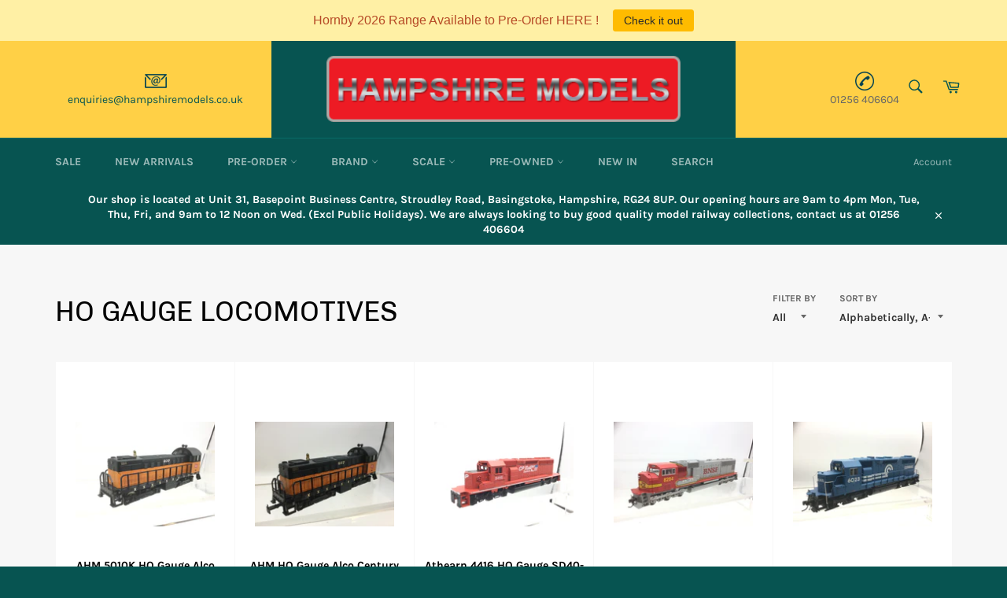

--- FILE ---
content_type: text/html; charset=utf-8
request_url: https://www.hampshiremodels.co.uk/collections/ho-gauge-locomotives
body_size: 37814
content:
<!doctype html>
<!--[if IE 9]> <html class="ie9 no-js" lang="en"> <![endif]-->
<!--[if (gt IE 9)|!(IE)]><!--> <html class="no-js" lang="en"> <!--<![endif]-->
<head>

  <meta charset="utf-8">
  <meta http-equiv="X-UA-Compatible" content="IE=edge,chrome=1">
  <meta name="viewport" content="width=device-width,initial-scale=1">
  <meta name="theme-color" content="#075451">

  

  <link rel="canonical" href="https://www.hampshiremodels.co.uk/collections/ho-gauge-locomotives">
 <!-- "snippets/SEOManager.liquid" was not rendered, the associated app was uninstalled -->


  <!-- /snippets/social-meta-tags.liquid -->




<meta property="og:site_name" content="Hampshire Models ">
<meta property="og:url" content="https://www.hampshiremodels.co.uk/collections/ho-gauge-locomotives">
<meta property="og:title" content="HO Gauge Locomotives">
<meta property="og:type" content="product.group">
<meta property="og:description" content="Hampshire Models - a great selection of model railway locomotives, coaches, wagons and many other accessories. OO Gauge, N Gauge and others. A wide range of brands including Hornby, Bachmann, Heljan, Graham Farish, Accurascale, Fleischmann, Roco, Wrenn, Dapol, Peco, Ratio, Wills and many more. ">





<meta name="twitter:card" content="summary_large_image">
<meta name="twitter:title" content="HO Gauge Locomotives">
<meta name="twitter:description" content="Hampshire Models - a great selection of model railway locomotives, coaches, wagons and many other accessories. OO Gauge, N Gauge and others. A wide range of brands including Hornby, Bachmann, Heljan, Graham Farish, Accurascale, Fleischmann, Roco, Wrenn, Dapol, Peco, Ratio, Wills and many more. ">


  <script>
    document.documentElement.className = document.documentElement.className.replace('no-js', 'js');
  </script>

  <link href="//www.hampshiremodels.co.uk/cdn/shop/t/13/assets/theme.scss.css?v=180175130014776259501702732278" rel="stylesheet" type="text/css" media="all" />

  <script>
    window.theme = window.theme || {};

    theme.strings = {
      stockAvailable: "1 available",
      addToCart: "Add to Cart",
      soldOut: "Sold Out",
      unavailable: "Unavailable",
      noStockAvailable: "The item could not be added to your cart because there are not enough in stock.",
      willNotShipUntil: "Will not ship until [date]",
      willBeInStockAfter: "Will be in stock after [date]",
      totalCartDiscount: "You're saving [savings]",
      addressError: "Error looking up that address",
      addressNoResults: "No results for that address",
      addressQueryLimit: "You have exceeded the Google API usage limit. Consider upgrading to a \u003ca href=\"https:\/\/developers.google.com\/maps\/premium\/usage-limits\"\u003ePremium Plan\u003c\/a\u003e.",
      authError: "There was a problem authenticating your Google Maps API Key."
    };
  </script>

  <!--[if (gt IE 9)|!(IE)]><!--><script src="//www.hampshiremodels.co.uk/cdn/shop/t/13/assets/lazysizes.min.js?v=56045284683979784691544693241" async="async"></script><!--<![endif]-->
  <!--[if lte IE 9]><script src="//www.hampshiremodels.co.uk/cdn/shop/t/13/assets/lazysizes.min.js?v=56045284683979784691544693241"></script><![endif]-->

  

  <!--[if (gt IE 9)|!(IE)]><!--><script src="//www.hampshiremodels.co.uk/cdn/shop/t/13/assets/vendor.js?v=39418018684300761971544693241" defer="defer"></script><!--<![endif]-->
  <!--[if lt IE 9]><script src="//www.hampshiremodels.co.uk/cdn/shop/t/13/assets/vendor.js?v=39418018684300761971544693241"></script><![endif]-->

  

  <!--[if (gt IE 9)|!(IE)]><!--><script src="//www.hampshiremodels.co.uk/cdn/shop/t/13/assets/theme.js?v=89789462484234876791544693241" defer="defer"></script><!--<![endif]-->
  <!--[if lte IE 9]><script src="//www.hampshiremodels.co.uk/cdn/shop/t/13/assets/theme.js?v=89789462484234876791544693241"></script><![endif]-->

  <!-- "snippets/buddha-megamenu-before.liquid" was not rendered, the associated app was uninstalled -->
  <!-- "snippets/buddha-megamenu.liquid" was not rendered, the associated app was uninstalled -->
  <script>window.performance && window.performance.mark && window.performance.mark('shopify.content_for_header.start');</script><meta name="google-site-verification" content="r-_v1itV4wrT36NshZM-_dlCJnULlgVwjh5XcMJVIvM">
<meta id="shopify-digital-wallet" name="shopify-digital-wallet" content="/14658204/digital_wallets/dialog">
<meta name="shopify-checkout-api-token" content="0533a1fc4bcb2f6bc70db3b4f5303b74">
<meta id="in-context-paypal-metadata" data-shop-id="14658204" data-venmo-supported="false" data-environment="production" data-locale="en_US" data-paypal-v4="true" data-currency="GBP">
<link rel="alternate" type="application/atom+xml" title="Feed" href="/collections/ho-gauge-locomotives.atom" />
<link rel="next" href="/collections/ho-gauge-locomotives?page=2">
<link rel="alternate" type="application/json+oembed" href="https://www.hampshiremodels.co.uk/collections/ho-gauge-locomotives.oembed">
<script async="async" src="/checkouts/internal/preloads.js?locale=en-GB"></script>
<link rel="preconnect" href="https://shop.app" crossorigin="anonymous">
<script async="async" src="https://shop.app/checkouts/internal/preloads.js?locale=en-GB&shop_id=14658204" crossorigin="anonymous"></script>
<script id="apple-pay-shop-capabilities" type="application/json">{"shopId":14658204,"countryCode":"GB","currencyCode":"GBP","merchantCapabilities":["supports3DS"],"merchantId":"gid:\/\/shopify\/Shop\/14658204","merchantName":"Hampshire Models ","requiredBillingContactFields":["postalAddress","email","phone"],"requiredShippingContactFields":["postalAddress","email","phone"],"shippingType":"shipping","supportedNetworks":["visa","maestro","masterCard","amex","discover","elo"],"total":{"type":"pending","label":"Hampshire Models ","amount":"1.00"},"shopifyPaymentsEnabled":true,"supportsSubscriptions":true}</script>
<script id="shopify-features" type="application/json">{"accessToken":"0533a1fc4bcb2f6bc70db3b4f5303b74","betas":["rich-media-storefront-analytics"],"domain":"www.hampshiremodels.co.uk","predictiveSearch":true,"shopId":14658204,"locale":"en"}</script>
<script>var Shopify = Shopify || {};
Shopify.shop = "hampshire-models.myshopify.com";
Shopify.locale = "en";
Shopify.currency = {"active":"GBP","rate":"1.0"};
Shopify.country = "GB";
Shopify.theme = {"name":"Venture - HC - 13 Dec '18","id":10889396247,"schema_name":"Venture","schema_version":"7.5.1","theme_store_id":775,"role":"main"};
Shopify.theme.handle = "null";
Shopify.theme.style = {"id":null,"handle":null};
Shopify.cdnHost = "www.hampshiremodels.co.uk/cdn";
Shopify.routes = Shopify.routes || {};
Shopify.routes.root = "/";</script>
<script type="module">!function(o){(o.Shopify=o.Shopify||{}).modules=!0}(window);</script>
<script>!function(o){function n(){var o=[];function n(){o.push(Array.prototype.slice.apply(arguments))}return n.q=o,n}var t=o.Shopify=o.Shopify||{};t.loadFeatures=n(),t.autoloadFeatures=n()}(window);</script>
<script>
  window.ShopifyPay = window.ShopifyPay || {};
  window.ShopifyPay.apiHost = "shop.app\/pay";
  window.ShopifyPay.redirectState = null;
</script>
<script id="shop-js-analytics" type="application/json">{"pageType":"collection"}</script>
<script defer="defer" async type="module" src="//www.hampshiremodels.co.uk/cdn/shopifycloud/shop-js/modules/v2/client.init-shop-cart-sync_WVOgQShq.en.esm.js"></script>
<script defer="defer" async type="module" src="//www.hampshiremodels.co.uk/cdn/shopifycloud/shop-js/modules/v2/chunk.common_C_13GLB1.esm.js"></script>
<script defer="defer" async type="module" src="//www.hampshiremodels.co.uk/cdn/shopifycloud/shop-js/modules/v2/chunk.modal_CLfMGd0m.esm.js"></script>
<script type="module">
  await import("//www.hampshiremodels.co.uk/cdn/shopifycloud/shop-js/modules/v2/client.init-shop-cart-sync_WVOgQShq.en.esm.js");
await import("//www.hampshiremodels.co.uk/cdn/shopifycloud/shop-js/modules/v2/chunk.common_C_13GLB1.esm.js");
await import("//www.hampshiremodels.co.uk/cdn/shopifycloud/shop-js/modules/v2/chunk.modal_CLfMGd0m.esm.js");

  window.Shopify.SignInWithShop?.initShopCartSync?.({"fedCMEnabled":true,"windoidEnabled":true});

</script>
<script>
  window.Shopify = window.Shopify || {};
  if (!window.Shopify.featureAssets) window.Shopify.featureAssets = {};
  window.Shopify.featureAssets['shop-js'] = {"shop-cart-sync":["modules/v2/client.shop-cart-sync_DuR37GeY.en.esm.js","modules/v2/chunk.common_C_13GLB1.esm.js","modules/v2/chunk.modal_CLfMGd0m.esm.js"],"init-fed-cm":["modules/v2/client.init-fed-cm_BucUoe6W.en.esm.js","modules/v2/chunk.common_C_13GLB1.esm.js","modules/v2/chunk.modal_CLfMGd0m.esm.js"],"shop-toast-manager":["modules/v2/client.shop-toast-manager_B0JfrpKj.en.esm.js","modules/v2/chunk.common_C_13GLB1.esm.js","modules/v2/chunk.modal_CLfMGd0m.esm.js"],"init-shop-cart-sync":["modules/v2/client.init-shop-cart-sync_WVOgQShq.en.esm.js","modules/v2/chunk.common_C_13GLB1.esm.js","modules/v2/chunk.modal_CLfMGd0m.esm.js"],"shop-button":["modules/v2/client.shop-button_B_U3bv27.en.esm.js","modules/v2/chunk.common_C_13GLB1.esm.js","modules/v2/chunk.modal_CLfMGd0m.esm.js"],"init-windoid":["modules/v2/client.init-windoid_DuP9q_di.en.esm.js","modules/v2/chunk.common_C_13GLB1.esm.js","modules/v2/chunk.modal_CLfMGd0m.esm.js"],"shop-cash-offers":["modules/v2/client.shop-cash-offers_BmULhtno.en.esm.js","modules/v2/chunk.common_C_13GLB1.esm.js","modules/v2/chunk.modal_CLfMGd0m.esm.js"],"pay-button":["modules/v2/client.pay-button_CrPSEbOK.en.esm.js","modules/v2/chunk.common_C_13GLB1.esm.js","modules/v2/chunk.modal_CLfMGd0m.esm.js"],"init-customer-accounts":["modules/v2/client.init-customer-accounts_jNk9cPYQ.en.esm.js","modules/v2/client.shop-login-button_DJ5ldayH.en.esm.js","modules/v2/chunk.common_C_13GLB1.esm.js","modules/v2/chunk.modal_CLfMGd0m.esm.js"],"avatar":["modules/v2/client.avatar_BTnouDA3.en.esm.js"],"checkout-modal":["modules/v2/client.checkout-modal_pBPyh9w8.en.esm.js","modules/v2/chunk.common_C_13GLB1.esm.js","modules/v2/chunk.modal_CLfMGd0m.esm.js"],"init-shop-for-new-customer-accounts":["modules/v2/client.init-shop-for-new-customer-accounts_BUoCy7a5.en.esm.js","modules/v2/client.shop-login-button_DJ5ldayH.en.esm.js","modules/v2/chunk.common_C_13GLB1.esm.js","modules/v2/chunk.modal_CLfMGd0m.esm.js"],"init-customer-accounts-sign-up":["modules/v2/client.init-customer-accounts-sign-up_CnczCz9H.en.esm.js","modules/v2/client.shop-login-button_DJ5ldayH.en.esm.js","modules/v2/chunk.common_C_13GLB1.esm.js","modules/v2/chunk.modal_CLfMGd0m.esm.js"],"init-shop-email-lookup-coordinator":["modules/v2/client.init-shop-email-lookup-coordinator_CzjY5t9o.en.esm.js","modules/v2/chunk.common_C_13GLB1.esm.js","modules/v2/chunk.modal_CLfMGd0m.esm.js"],"shop-follow-button":["modules/v2/client.shop-follow-button_CsYC63q7.en.esm.js","modules/v2/chunk.common_C_13GLB1.esm.js","modules/v2/chunk.modal_CLfMGd0m.esm.js"],"shop-login-button":["modules/v2/client.shop-login-button_DJ5ldayH.en.esm.js","modules/v2/chunk.common_C_13GLB1.esm.js","modules/v2/chunk.modal_CLfMGd0m.esm.js"],"shop-login":["modules/v2/client.shop-login_B9ccPdmx.en.esm.js","modules/v2/chunk.common_C_13GLB1.esm.js","modules/v2/chunk.modal_CLfMGd0m.esm.js"],"lead-capture":["modules/v2/client.lead-capture_D0K_KgYb.en.esm.js","modules/v2/chunk.common_C_13GLB1.esm.js","modules/v2/chunk.modal_CLfMGd0m.esm.js"],"payment-terms":["modules/v2/client.payment-terms_BWmiNN46.en.esm.js","modules/v2/chunk.common_C_13GLB1.esm.js","modules/v2/chunk.modal_CLfMGd0m.esm.js"]};
</script>
<script>(function() {
  var isLoaded = false;
  function asyncLoad() {
    if (isLoaded) return;
    isLoaded = true;
    var urls = ["https:\/\/cdn.hextom.com\/js\/quickannouncementbar.js?shop=hampshire-models.myshopify.com"];
    for (var i = 0; i < urls.length; i++) {
      var s = document.createElement('script');
      s.type = 'text/javascript';
      s.async = true;
      s.src = urls[i];
      var x = document.getElementsByTagName('script')[0];
      x.parentNode.insertBefore(s, x);
    }
  };
  if(window.attachEvent) {
    window.attachEvent('onload', asyncLoad);
  } else {
    window.addEventListener('load', asyncLoad, false);
  }
})();</script>
<script id="__st">var __st={"a":14658204,"offset":0,"reqid":"af753606-5bb2-438f-b968-573e49ca3d18-1769592715","pageurl":"www.hampshiremodels.co.uk\/collections\/ho-gauge-locomotives","u":"d7050c7ec485","p":"collection","rtyp":"collection","rid":33207681047};</script>
<script>window.ShopifyPaypalV4VisibilityTracking = true;</script>
<script id="captcha-bootstrap">!function(){'use strict';const t='contact',e='account',n='new_comment',o=[[t,t],['blogs',n],['comments',n],[t,'customer']],c=[[e,'customer_login'],[e,'guest_login'],[e,'recover_customer_password'],[e,'create_customer']],r=t=>t.map((([t,e])=>`form[action*='/${t}']:not([data-nocaptcha='true']) input[name='form_type'][value='${e}']`)).join(','),a=t=>()=>t?[...document.querySelectorAll(t)].map((t=>t.form)):[];function s(){const t=[...o],e=r(t);return a(e)}const i='password',u='form_key',d=['recaptcha-v3-token','g-recaptcha-response','h-captcha-response',i],f=()=>{try{return window.sessionStorage}catch{return}},m='__shopify_v',_=t=>t.elements[u];function p(t,e,n=!1){try{const o=window.sessionStorage,c=JSON.parse(o.getItem(e)),{data:r}=function(t){const{data:e,action:n}=t;return t[m]||n?{data:e,action:n}:{data:t,action:n}}(c);for(const[e,n]of Object.entries(r))t.elements[e]&&(t.elements[e].value=n);n&&o.removeItem(e)}catch(o){console.error('form repopulation failed',{error:o})}}const l='form_type',E='cptcha';function T(t){t.dataset[E]=!0}const w=window,h=w.document,L='Shopify',v='ce_forms',y='captcha';let A=!1;((t,e)=>{const n=(g='f06e6c50-85a8-45c8-87d0-21a2b65856fe',I='https://cdn.shopify.com/shopifycloud/storefront-forms-hcaptcha/ce_storefront_forms_captcha_hcaptcha.v1.5.2.iife.js',D={infoText:'Protected by hCaptcha',privacyText:'Privacy',termsText:'Terms'},(t,e,n)=>{const o=w[L][v],c=o.bindForm;if(c)return c(t,g,e,D).then(n);var r;o.q.push([[t,g,e,D],n]),r=I,A||(h.body.append(Object.assign(h.createElement('script'),{id:'captcha-provider',async:!0,src:r})),A=!0)});var g,I,D;w[L]=w[L]||{},w[L][v]=w[L][v]||{},w[L][v].q=[],w[L][y]=w[L][y]||{},w[L][y].protect=function(t,e){n(t,void 0,e),T(t)},Object.freeze(w[L][y]),function(t,e,n,w,h,L){const[v,y,A,g]=function(t,e,n){const i=e?o:[],u=t?c:[],d=[...i,...u],f=r(d),m=r(i),_=r(d.filter((([t,e])=>n.includes(e))));return[a(f),a(m),a(_),s()]}(w,h,L),I=t=>{const e=t.target;return e instanceof HTMLFormElement?e:e&&e.form},D=t=>v().includes(t);t.addEventListener('submit',(t=>{const e=I(t);if(!e)return;const n=D(e)&&!e.dataset.hcaptchaBound&&!e.dataset.recaptchaBound,o=_(e),c=g().includes(e)&&(!o||!o.value);(n||c)&&t.preventDefault(),c&&!n&&(function(t){try{if(!f())return;!function(t){const e=f();if(!e)return;const n=_(t);if(!n)return;const o=n.value;o&&e.removeItem(o)}(t);const e=Array.from(Array(32),(()=>Math.random().toString(36)[2])).join('');!function(t,e){_(t)||t.append(Object.assign(document.createElement('input'),{type:'hidden',name:u})),t.elements[u].value=e}(t,e),function(t,e){const n=f();if(!n)return;const o=[...t.querySelectorAll(`input[type='${i}']`)].map((({name:t})=>t)),c=[...d,...o],r={};for(const[a,s]of new FormData(t).entries())c.includes(a)||(r[a]=s);n.setItem(e,JSON.stringify({[m]:1,action:t.action,data:r}))}(t,e)}catch(e){console.error('failed to persist form',e)}}(e),e.submit())}));const S=(t,e)=>{t&&!t.dataset[E]&&(n(t,e.some((e=>e===t))),T(t))};for(const o of['focusin','change'])t.addEventListener(o,(t=>{const e=I(t);D(e)&&S(e,y())}));const B=e.get('form_key'),M=e.get(l),P=B&&M;t.addEventListener('DOMContentLoaded',(()=>{const t=y();if(P)for(const e of t)e.elements[l].value===M&&p(e,B);[...new Set([...A(),...v().filter((t=>'true'===t.dataset.shopifyCaptcha))])].forEach((e=>S(e,t)))}))}(h,new URLSearchParams(w.location.search),n,t,e,['guest_login'])})(!0,!0)}();</script>
<script integrity="sha256-4kQ18oKyAcykRKYeNunJcIwy7WH5gtpwJnB7kiuLZ1E=" data-source-attribution="shopify.loadfeatures" defer="defer" src="//www.hampshiremodels.co.uk/cdn/shopifycloud/storefront/assets/storefront/load_feature-a0a9edcb.js" crossorigin="anonymous"></script>
<script crossorigin="anonymous" defer="defer" src="//www.hampshiremodels.co.uk/cdn/shopifycloud/storefront/assets/shopify_pay/storefront-65b4c6d7.js?v=20250812"></script>
<script data-source-attribution="shopify.dynamic_checkout.dynamic.init">var Shopify=Shopify||{};Shopify.PaymentButton=Shopify.PaymentButton||{isStorefrontPortableWallets:!0,init:function(){window.Shopify.PaymentButton.init=function(){};var t=document.createElement("script");t.src="https://www.hampshiremodels.co.uk/cdn/shopifycloud/portable-wallets/latest/portable-wallets.en.js",t.type="module",document.head.appendChild(t)}};
</script>
<script data-source-attribution="shopify.dynamic_checkout.buyer_consent">
  function portableWalletsHideBuyerConsent(e){var t=document.getElementById("shopify-buyer-consent"),n=document.getElementById("shopify-subscription-policy-button");t&&n&&(t.classList.add("hidden"),t.setAttribute("aria-hidden","true"),n.removeEventListener("click",e))}function portableWalletsShowBuyerConsent(e){var t=document.getElementById("shopify-buyer-consent"),n=document.getElementById("shopify-subscription-policy-button");t&&n&&(t.classList.remove("hidden"),t.removeAttribute("aria-hidden"),n.addEventListener("click",e))}window.Shopify?.PaymentButton&&(window.Shopify.PaymentButton.hideBuyerConsent=portableWalletsHideBuyerConsent,window.Shopify.PaymentButton.showBuyerConsent=portableWalletsShowBuyerConsent);
</script>
<script data-source-attribution="shopify.dynamic_checkout.cart.bootstrap">document.addEventListener("DOMContentLoaded",(function(){function t(){return document.querySelector("shopify-accelerated-checkout-cart, shopify-accelerated-checkout")}if(t())Shopify.PaymentButton.init();else{new MutationObserver((function(e,n){t()&&(Shopify.PaymentButton.init(),n.disconnect())})).observe(document.body,{childList:!0,subtree:!0})}}));
</script>
<link id="shopify-accelerated-checkout-styles" rel="stylesheet" media="screen" href="https://www.hampshiremodels.co.uk/cdn/shopifycloud/portable-wallets/latest/accelerated-checkout-backwards-compat.css" crossorigin="anonymous">
<style id="shopify-accelerated-checkout-cart">
        #shopify-buyer-consent {
  margin-top: 1em;
  display: inline-block;
  width: 100%;
}

#shopify-buyer-consent.hidden {
  display: none;
}

#shopify-subscription-policy-button {
  background: none;
  border: none;
  padding: 0;
  text-decoration: underline;
  font-size: inherit;
  cursor: pointer;
}

#shopify-subscription-policy-button::before {
  box-shadow: none;
}

      </style>

<script>window.performance && window.performance.mark && window.performance.mark('shopify.content_for_header.end');</script>
<meta property="og:image" content="https://cdn.shopify.com/s/files/1/1465/8204/files/logo_bae301f4-8971-4baa-bb55-96e26893e594.png?height=628&pad_color=fff&v=1613517235&width=1200" />
<meta property="og:image:secure_url" content="https://cdn.shopify.com/s/files/1/1465/8204/files/logo_bae301f4-8971-4baa-bb55-96e26893e594.png?height=628&pad_color=fff&v=1613517235&width=1200" />
<meta property="og:image:width" content="1200" />
<meta property="og:image:height" content="628" />
<link href="https://monorail-edge.shopifysvc.com" rel="dns-prefetch">
<script>(function(){if ("sendBeacon" in navigator && "performance" in window) {try {var session_token_from_headers = performance.getEntriesByType('navigation')[0].serverTiming.find(x => x.name == '_s').description;} catch {var session_token_from_headers = undefined;}var session_cookie_matches = document.cookie.match(/_shopify_s=([^;]*)/);var session_token_from_cookie = session_cookie_matches && session_cookie_matches.length === 2 ? session_cookie_matches[1] : "";var session_token = session_token_from_headers || session_token_from_cookie || "";function handle_abandonment_event(e) {var entries = performance.getEntries().filter(function(entry) {return /monorail-edge.shopifysvc.com/.test(entry.name);});if (!window.abandonment_tracked && entries.length === 0) {window.abandonment_tracked = true;var currentMs = Date.now();var navigation_start = performance.timing.navigationStart;var payload = {shop_id: 14658204,url: window.location.href,navigation_start,duration: currentMs - navigation_start,session_token,page_type: "collection"};window.navigator.sendBeacon("https://monorail-edge.shopifysvc.com/v1/produce", JSON.stringify({schema_id: "online_store_buyer_site_abandonment/1.1",payload: payload,metadata: {event_created_at_ms: currentMs,event_sent_at_ms: currentMs}}));}}window.addEventListener('pagehide', handle_abandonment_event);}}());</script>
<script id="web-pixels-manager-setup">(function e(e,d,r,n,o){if(void 0===o&&(o={}),!Boolean(null===(a=null===(i=window.Shopify)||void 0===i?void 0:i.analytics)||void 0===a?void 0:a.replayQueue)){var i,a;window.Shopify=window.Shopify||{};var t=window.Shopify;t.analytics=t.analytics||{};var s=t.analytics;s.replayQueue=[],s.publish=function(e,d,r){return s.replayQueue.push([e,d,r]),!0};try{self.performance.mark("wpm:start")}catch(e){}var l=function(){var e={modern:/Edge?\/(1{2}[4-9]|1[2-9]\d|[2-9]\d{2}|\d{4,})\.\d+(\.\d+|)|Firefox\/(1{2}[4-9]|1[2-9]\d|[2-9]\d{2}|\d{4,})\.\d+(\.\d+|)|Chrom(ium|e)\/(9{2}|\d{3,})\.\d+(\.\d+|)|(Maci|X1{2}).+ Version\/(15\.\d+|(1[6-9]|[2-9]\d|\d{3,})\.\d+)([,.]\d+|)( \(\w+\)|)( Mobile\/\w+|) Safari\/|Chrome.+OPR\/(9{2}|\d{3,})\.\d+\.\d+|(CPU[ +]OS|iPhone[ +]OS|CPU[ +]iPhone|CPU IPhone OS|CPU iPad OS)[ +]+(15[._]\d+|(1[6-9]|[2-9]\d|\d{3,})[._]\d+)([._]\d+|)|Android:?[ /-](13[3-9]|1[4-9]\d|[2-9]\d{2}|\d{4,})(\.\d+|)(\.\d+|)|Android.+Firefox\/(13[5-9]|1[4-9]\d|[2-9]\d{2}|\d{4,})\.\d+(\.\d+|)|Android.+Chrom(ium|e)\/(13[3-9]|1[4-9]\d|[2-9]\d{2}|\d{4,})\.\d+(\.\d+|)|SamsungBrowser\/([2-9]\d|\d{3,})\.\d+/,legacy:/Edge?\/(1[6-9]|[2-9]\d|\d{3,})\.\d+(\.\d+|)|Firefox\/(5[4-9]|[6-9]\d|\d{3,})\.\d+(\.\d+|)|Chrom(ium|e)\/(5[1-9]|[6-9]\d|\d{3,})\.\d+(\.\d+|)([\d.]+$|.*Safari\/(?![\d.]+ Edge\/[\d.]+$))|(Maci|X1{2}).+ Version\/(10\.\d+|(1[1-9]|[2-9]\d|\d{3,})\.\d+)([,.]\d+|)( \(\w+\)|)( Mobile\/\w+|) Safari\/|Chrome.+OPR\/(3[89]|[4-9]\d|\d{3,})\.\d+\.\d+|(CPU[ +]OS|iPhone[ +]OS|CPU[ +]iPhone|CPU IPhone OS|CPU iPad OS)[ +]+(10[._]\d+|(1[1-9]|[2-9]\d|\d{3,})[._]\d+)([._]\d+|)|Android:?[ /-](13[3-9]|1[4-9]\d|[2-9]\d{2}|\d{4,})(\.\d+|)(\.\d+|)|Mobile Safari.+OPR\/([89]\d|\d{3,})\.\d+\.\d+|Android.+Firefox\/(13[5-9]|1[4-9]\d|[2-9]\d{2}|\d{4,})\.\d+(\.\d+|)|Android.+Chrom(ium|e)\/(13[3-9]|1[4-9]\d|[2-9]\d{2}|\d{4,})\.\d+(\.\d+|)|Android.+(UC? ?Browser|UCWEB|U3)[ /]?(15\.([5-9]|\d{2,})|(1[6-9]|[2-9]\d|\d{3,})\.\d+)\.\d+|SamsungBrowser\/(5\.\d+|([6-9]|\d{2,})\.\d+)|Android.+MQ{2}Browser\/(14(\.(9|\d{2,})|)|(1[5-9]|[2-9]\d|\d{3,})(\.\d+|))(\.\d+|)|K[Aa][Ii]OS\/(3\.\d+|([4-9]|\d{2,})\.\d+)(\.\d+|)/},d=e.modern,r=e.legacy,n=navigator.userAgent;return n.match(d)?"modern":n.match(r)?"legacy":"unknown"}(),u="modern"===l?"modern":"legacy",c=(null!=n?n:{modern:"",legacy:""})[u],f=function(e){return[e.baseUrl,"/wpm","/b",e.hashVersion,"modern"===e.buildTarget?"m":"l",".js"].join("")}({baseUrl:d,hashVersion:r,buildTarget:u}),m=function(e){var d=e.version,r=e.bundleTarget,n=e.surface,o=e.pageUrl,i=e.monorailEndpoint;return{emit:function(e){var a=e.status,t=e.errorMsg,s=(new Date).getTime(),l=JSON.stringify({metadata:{event_sent_at_ms:s},events:[{schema_id:"web_pixels_manager_load/3.1",payload:{version:d,bundle_target:r,page_url:o,status:a,surface:n,error_msg:t},metadata:{event_created_at_ms:s}}]});if(!i)return console&&console.warn&&console.warn("[Web Pixels Manager] No Monorail endpoint provided, skipping logging."),!1;try{return self.navigator.sendBeacon.bind(self.navigator)(i,l)}catch(e){}var u=new XMLHttpRequest;try{return u.open("POST",i,!0),u.setRequestHeader("Content-Type","text/plain"),u.send(l),!0}catch(e){return console&&console.warn&&console.warn("[Web Pixels Manager] Got an unhandled error while logging to Monorail."),!1}}}}({version:r,bundleTarget:l,surface:e.surface,pageUrl:self.location.href,monorailEndpoint:e.monorailEndpoint});try{o.browserTarget=l,function(e){var d=e.src,r=e.async,n=void 0===r||r,o=e.onload,i=e.onerror,a=e.sri,t=e.scriptDataAttributes,s=void 0===t?{}:t,l=document.createElement("script"),u=document.querySelector("head"),c=document.querySelector("body");if(l.async=n,l.src=d,a&&(l.integrity=a,l.crossOrigin="anonymous"),s)for(var f in s)if(Object.prototype.hasOwnProperty.call(s,f))try{l.dataset[f]=s[f]}catch(e){}if(o&&l.addEventListener("load",o),i&&l.addEventListener("error",i),u)u.appendChild(l);else{if(!c)throw new Error("Did not find a head or body element to append the script");c.appendChild(l)}}({src:f,async:!0,onload:function(){if(!function(){var e,d;return Boolean(null===(d=null===(e=window.Shopify)||void 0===e?void 0:e.analytics)||void 0===d?void 0:d.initialized)}()){var d=window.webPixelsManager.init(e)||void 0;if(d){var r=window.Shopify.analytics;r.replayQueue.forEach((function(e){var r=e[0],n=e[1],o=e[2];d.publishCustomEvent(r,n,o)})),r.replayQueue=[],r.publish=d.publishCustomEvent,r.visitor=d.visitor,r.initialized=!0}}},onerror:function(){return m.emit({status:"failed",errorMsg:"".concat(f," has failed to load")})},sri:function(e){var d=/^sha384-[A-Za-z0-9+/=]+$/;return"string"==typeof e&&d.test(e)}(c)?c:"",scriptDataAttributes:o}),m.emit({status:"loading"})}catch(e){m.emit({status:"failed",errorMsg:(null==e?void 0:e.message)||"Unknown error"})}}})({shopId: 14658204,storefrontBaseUrl: "https://www.hampshiremodels.co.uk",extensionsBaseUrl: "https://extensions.shopifycdn.com/cdn/shopifycloud/web-pixels-manager",monorailEndpoint: "https://monorail-edge.shopifysvc.com/unstable/produce_batch",surface: "storefront-renderer",enabledBetaFlags: ["2dca8a86"],webPixelsConfigList: [{"id":"1002504572","configuration":"{\"config\":\"{\\\"pixel_id\\\":\\\"GT-TBZQV9V\\\",\\\"target_country\\\":\\\"GB\\\",\\\"gtag_events\\\":[{\\\"type\\\":\\\"purchase\\\",\\\"action_label\\\":\\\"MC-X4L59R747P\\\"},{\\\"type\\\":\\\"page_view\\\",\\\"action_label\\\":\\\"MC-X4L59R747P\\\"},{\\\"type\\\":\\\"view_item\\\",\\\"action_label\\\":\\\"MC-X4L59R747P\\\"}],\\\"enable_monitoring_mode\\\":false}\"}","eventPayloadVersion":"v1","runtimeContext":"OPEN","scriptVersion":"b2a88bafab3e21179ed38636efcd8a93","type":"APP","apiClientId":1780363,"privacyPurposes":[],"dataSharingAdjustments":{"protectedCustomerApprovalScopes":["read_customer_address","read_customer_email","read_customer_name","read_customer_personal_data","read_customer_phone"]}},{"id":"157745532","eventPayloadVersion":"v1","runtimeContext":"LAX","scriptVersion":"1","type":"CUSTOM","privacyPurposes":["MARKETING"],"name":"Meta pixel (migrated)"},{"id":"180191612","eventPayloadVersion":"v1","runtimeContext":"LAX","scriptVersion":"1","type":"CUSTOM","privacyPurposes":["ANALYTICS"],"name":"Google Analytics tag (migrated)"},{"id":"shopify-app-pixel","configuration":"{}","eventPayloadVersion":"v1","runtimeContext":"STRICT","scriptVersion":"0450","apiClientId":"shopify-pixel","type":"APP","privacyPurposes":["ANALYTICS","MARKETING"]},{"id":"shopify-custom-pixel","eventPayloadVersion":"v1","runtimeContext":"LAX","scriptVersion":"0450","apiClientId":"shopify-pixel","type":"CUSTOM","privacyPurposes":["ANALYTICS","MARKETING"]}],isMerchantRequest: false,initData: {"shop":{"name":"Hampshire Models ","paymentSettings":{"currencyCode":"GBP"},"myshopifyDomain":"hampshire-models.myshopify.com","countryCode":"GB","storefrontUrl":"https:\/\/www.hampshiremodels.co.uk"},"customer":null,"cart":null,"checkout":null,"productVariants":[],"purchasingCompany":null},},"https://www.hampshiremodels.co.uk/cdn","fcfee988w5aeb613cpc8e4bc33m6693e112",{"modern":"","legacy":""},{"shopId":"14658204","storefrontBaseUrl":"https:\/\/www.hampshiremodels.co.uk","extensionBaseUrl":"https:\/\/extensions.shopifycdn.com\/cdn\/shopifycloud\/web-pixels-manager","surface":"storefront-renderer","enabledBetaFlags":"[\"2dca8a86\"]","isMerchantRequest":"false","hashVersion":"fcfee988w5aeb613cpc8e4bc33m6693e112","publish":"custom","events":"[[\"page_viewed\",{}],[\"collection_viewed\",{\"collection\":{\"id\":\"33207681047\",\"title\":\"HO Gauge Locomotives\",\"productVariants\":[{\"price\":{\"amount\":27.0,\"currencyCode\":\"GBP\"},\"product\":{\"title\":\"AHM 5010K HO Gauge Alco Century 424 Diesel Loco 807 Milwaukee Road\",\"vendor\":\"AHM\",\"id\":\"15730322112892\",\"untranslatedTitle\":\"AHM 5010K HO Gauge Alco Century 424 Diesel Loco 807 Milwaukee Road\",\"url\":\"\/products\/ahm-5010k-ho-gauge-alco-century-424-diesel-loco-807-milwaukee-road\",\"type\":\"Loco\"},\"id\":\"56000813957500\",\"image\":{\"src\":\"\/\/www.hampshiremodels.co.uk\/cdn\/shop\/files\/IMG_6396.jpg?v=1763812323\"},\"sku\":\"2ndAHM5010K\",\"title\":\"Default Title\",\"untranslatedTitle\":\"Default Title\"},{\"price\":{\"amount\":22.5,\"currencyCode\":\"GBP\"},\"product\":{\"title\":\"AHM HO Gauge Alco Century 424 Diesel Loco 807 Milwaukee Road\",\"vendor\":\"AHM\",\"id\":\"9488602890518\",\"untranslatedTitle\":\"AHM HO Gauge Alco Century 424 Diesel Loco 807 Milwaukee Road\",\"url\":\"\/products\/ahm-ho-gauge-alco-century-424-diesel-loco-807-milwaukee-road\",\"type\":\"Loco\"},\"id\":\"48470980755734\",\"image\":{\"src\":\"\/\/www.hampshiremodels.co.uk\/cdn\/shop\/files\/IMG_6970.jpg?v=1716497804\"},\"sku\":\"2ndAHM807\",\"title\":\"Default Title\",\"untranslatedTitle\":\"Default Title\"},{\"price\":{\"amount\":54.0,\"currencyCode\":\"GBP\"},\"product\":{\"title\":\"Athearn 4416 HO Gauge SD40-2 Diesel Locomotive CP Rail 5415\",\"vendor\":\"Athearn\",\"id\":\"15381672788348\",\"untranslatedTitle\":\"Athearn 4416 HO Gauge SD40-2 Diesel Locomotive CP Rail 5415\",\"url\":\"\/products\/athearn-4416-ho-gauge-sd40-2-diesel-locomotive-cp-rail-5415\",\"type\":\"Loco\"},\"id\":\"55449038717308\",\"image\":{\"src\":\"\/\/www.hampshiremodels.co.uk\/cdn\/shop\/files\/IMG_1493_d8e591f0-1402-4589-82c2-4db50d29c505.jpg?v=1750095469\"},\"sku\":\"2nd4416\",\"title\":\"Default Title\",\"untranslatedTitle\":\"Default Title\"},{\"price\":{\"amount\":72.0,\"currencyCode\":\"GBP\"},\"product\":{\"title\":\"Athearn G6147 HO Gauge SD75I Diesel Loco BNSF 8284\",\"vendor\":\"Athearn\",\"id\":\"15860223213948\",\"untranslatedTitle\":\"Athearn G6147 HO Gauge SD75I Diesel Loco BNSF 8284\",\"url\":\"\/products\/athearn-g6147-ho-gauge-sd75i-diesel-loco-bnsf-8284\",\"type\":\"Loco\"},\"id\":\"56245555790204\",\"image\":{\"src\":\"\/\/www.hampshiremodels.co.uk\/cdn\/shop\/files\/IMG_7719_9c0dda37-3463-4529-b8e4-2503d7ea0464.jpg?v=1768765183\"},\"sku\":\"2ndG6147\",\"title\":\"Default Title\",\"untranslatedTitle\":\"Default Title\"},{\"price\":{\"amount\":72.0,\"currencyCode\":\"GBP\"},\"product\":{\"title\":\"Atlas 10 000 252 HO Gauge EMD SD-35 Conrail 6023\",\"vendor\":\"Atlas\",\"id\":\"8330019832086\",\"untranslatedTitle\":\"Atlas 10 000 252 HO Gauge EMD SD-35 Conrail 6023\",\"url\":\"\/products\/atlas-10000252-ho-gauge-emd-sd-35-conrail-6023\",\"type\":\"Loco\"},\"id\":\"44991306006806\",\"image\":{\"src\":\"\/\/www.hampshiremodels.co.uk\/cdn\/shop\/files\/IMG_1725_41bdf6b0-f313-47be-9f85-83207ddad946.jpg?v=1687124599\"},\"sku\":\"2nd10 000 252\",\"title\":\"Default Title\",\"untranslatedTitle\":\"Default Title\"},{\"price\":{\"amount\":18.0,\"currencyCode\":\"GBP\"},\"product\":{\"title\":\"Atlas Editions HO Gauge La Pauline Type 2 dite Charentaise 1933\",\"vendor\":\"Atlas Editions\",\"id\":\"8216925339926\",\"untranslatedTitle\":\"Atlas Editions HO Gauge La Pauline Type 2 dite Charentaise 1933\",\"url\":\"\/products\/atlas-editions-ho-gauge-la-pauline-type-2-dite-charentaise-1933\",\"type\":\"Loco\"},\"id\":\"44575611388182\",\"image\":{\"src\":\"\/\/www.hampshiremodels.co.uk\/cdn\/shop\/products\/IMG_8773_333862ad-ef5b-4655-b0ba-9781b3535055.jpg?v=1682174967\"},\"sku\":\"2ndLaPauline\",\"title\":\"Default Title\",\"untranslatedTitle\":\"Default Title\"},{\"price\":{\"amount\":153.0,\"currencyCode\":\"GBP\"},\"product\":{\"title\":\"Bachmann 00640 HO Gauge The John Bull Train Set\",\"vendor\":\"Bachmann\",\"id\":\"15868702556540\",\"untranslatedTitle\":\"Bachmann 00640 HO Gauge The John Bull Train Set\",\"url\":\"\/products\/bachmann-00640-ho-gauge-the-john-bull-train-set\",\"type\":\"Loco\"},\"id\":\"56277664661884\",\"image\":{\"src\":\"\/\/www.hampshiremodels.co.uk\/cdn\/shop\/files\/IMG_8297_9671e9ce-70eb-4b46-84ef-9c30b75afdf0.jpg?v=1769374810\"},\"sku\":\"2nd00640\",\"title\":\"Default Title\",\"untranslatedTitle\":\"Default Title\"},{\"price\":{\"amount\":126.0,\"currencyCode\":\"GBP\"},\"product\":{\"title\":\"Bachmann 50801 HO Gauge Northern 4-8-4 Steam Loco Santa Fe 3777 DCC Fitted\",\"vendor\":\"Bachmann\",\"id\":\"15800062640508\",\"untranslatedTitle\":\"Bachmann 50801 HO Gauge Northern 4-8-4 Steam Loco Santa Fe 3777 DCC Fitted\",\"url\":\"\/products\/bachmann-50801-ho-gauge-northern-4-8-4-steam-loco-santa-fe-3777-dcc-fitted\",\"type\":\"Loco\"},\"id\":\"56139461525884\",\"image\":{\"src\":\"\/\/www.hampshiremodels.co.uk\/cdn\/shop\/files\/IMG_7463_ea870787-fa57-406a-a009-bd6b37b0aff3.jpg?v=1766269094\"},\"sku\":\"2nd50801\",\"title\":\"Default Title\",\"untranslatedTitle\":\"Default Title\"},{\"price\":{\"amount\":180.0,\"currencyCode\":\"GBP\"},\"product\":{\"title\":\"Bachmann 51204 HO Gauge 2-10-4 Steam Loco Santa Fe 5026 DCC Fitted\",\"vendor\":\"Bachmann\",\"id\":\"15800064770428\",\"untranslatedTitle\":\"Bachmann 51204 HO Gauge 2-10-4 Steam Loco Santa Fe 5026 DCC Fitted\",\"url\":\"\/products\/bachmann-51204-ho-gauge-2-10-4-steam-loco-santa-fe-5026-dcc-fitted\",\"type\":\"Loco\"},\"id\":\"56139461755260\",\"image\":{\"src\":\"\/\/www.hampshiremodels.co.uk\/cdn\/shop\/files\/IMG_7467_870c9ecb-ef57-4acc-8f6b-6a27dbdbf75c.jpg?v=1766269210\"},\"sku\":\"2nd51204\",\"title\":\"Default Title\",\"untranslatedTitle\":\"Default Title\"},{\"price\":{\"amount\":40.5,\"currencyCode\":\"GBP\"},\"product\":{\"title\":\"Bachmann 61242 HO Gauge GP50 Diesel Loco Norfolk \u0026 Western 6504\",\"vendor\":\"Bachmann\",\"id\":\"8799655330070\",\"untranslatedTitle\":\"Bachmann 61242 HO Gauge GP50 Diesel Loco Norfolk \u0026 Western 6504\",\"url\":\"\/products\/bachmann-61242-ho-gauge-gp50-diesel-loco-norfolk-western-6504\",\"type\":\"Loco\"},\"id\":\"46766642462998\",\"image\":{\"src\":\"\/\/www.hampshiremodels.co.uk\/cdn\/shop\/files\/IMG_9266_50ded6cf-7e2e-4867-9987-3902ed5822cb.jpg?v=1745184314\"},\"sku\":\"2nd61242\",\"title\":\"Default Title\",\"untranslatedTitle\":\"Default Title\"},{\"price\":{\"amount\":72.0,\"currencyCode\":\"GBP\"},\"product\":{\"title\":\"Bachmann 62401 HO Gauge EMD GP7 Diesel Loco PRR 8805 (DCC FITTED)\",\"vendor\":\"Bachmann\",\"id\":\"9443327213846\",\"untranslatedTitle\":\"Bachmann 62401 HO Gauge EMD GP7 Diesel Loco PRR 8805 (DCC FITTED)\",\"url\":\"\/products\/bachmann-62401-ho-gauge-emd-gp7-diesel-loco-prr-8805-dcc-fitted\",\"type\":\"Loco\"},\"id\":\"48377280856342\",\"image\":{\"src\":\"\/\/www.hampshiremodels.co.uk\/cdn\/shop\/files\/IMG_6441_92018de7-62f9-4f03-944c-e9671060aac0.jpg?v=1715547572\"},\"sku\":\"2nd62401\",\"title\":\"Default Title\",\"untranslatedTitle\":\"Default Title\"},{\"price\":{\"amount\":72.0,\"currencyCode\":\"GBP\"},\"product\":{\"title\":\"Bachmann 66501 HO Gauge DD40X Diesel Union Pacific 6922 (Lot 1)\",\"vendor\":\"Bachmann\",\"id\":\"15860222460284\",\"untranslatedTitle\":\"Bachmann 66501 HO Gauge DD40X Diesel Union Pacific 6922 (Lot 1)\",\"url\":\"\/products\/bachmann-66501-ho-gauge-dd40x-diesel-union-pacific-6922\",\"type\":\"Loco\"},\"id\":\"56245545107836\",\"image\":{\"src\":\"\/\/www.hampshiremodels.co.uk\/cdn\/shop\/files\/IMG_7715_5d2b274e-d280-402d-abf3-710c1c5331a1.jpg?v=1768764911\"},\"sku\":\"2nd66501\",\"title\":\"Default Title\",\"untranslatedTitle\":\"Default Title\"},{\"price\":{\"amount\":45.0,\"currencyCode\":\"GBP\"},\"product\":{\"title\":\"Bachmann 66501 HO Gauge DD40X Diesel Union Pacific 6922 (NEEDS ATTN)(Lot 2)\",\"vendor\":\"Bachmann\",\"id\":\"15860229079420\",\"untranslatedTitle\":\"Bachmann 66501 HO Gauge DD40X Diesel Union Pacific 6922 (NEEDS ATTN)(Lot 2)\",\"url\":\"\/products\/bachmann-66501-ho-gauge-dd40x-diesel-union-pacific-6922-lot-2\",\"type\":\"Loco\"},\"id\":\"56245578301820\",\"image\":{\"src\":\"\/\/www.hampshiremodels.co.uk\/cdn\/shop\/files\/IMG_7748_b63c2dd4-e8d8-4edf-a032-7c7ac6bb6e46.jpg?v=1768766927\"},\"sku\":\"2nd66501\",\"title\":\"Default Title\",\"untranslatedTitle\":\"Default Title\"},{\"price\":{\"amount\":54.0,\"currencyCode\":\"GBP\"},\"product\":{\"title\":\"Bachmann 66501 HO Gauge DD40X Diesel Union Pacific 6922 (NEEDS ATTN)(Lot 3)\",\"vendor\":\"Bachmann\",\"id\":\"15860229505404\",\"untranslatedTitle\":\"Bachmann 66501 HO Gauge DD40X Diesel Union Pacific 6922 (NEEDS ATTN)(Lot 3)\",\"url\":\"\/products\/bachmann-66501-ho-gauge-dd40x-diesel-union-pacific-6922-needs-attnlot-2\",\"type\":\"Loco\"},\"id\":\"56245579022716\",\"image\":{\"src\":\"\/\/www.hampshiremodels.co.uk\/cdn\/shop\/files\/IMG_7752_fe622c61-88e4-4bd9-9175-24a5be4f517c.jpg?v=1768767000\"},\"sku\":\"2nd66501\",\"title\":\"Default Title\",\"untranslatedTitle\":\"Default Title\"},{\"price\":{\"amount\":27.0,\"currencyCode\":\"GBP\"},\"product\":{\"title\":\"Bachmann HO Gauge EMD FT A Unit Santa Fe\",\"vendor\":\"Bachmann\",\"id\":\"15089319870844\",\"untranslatedTitle\":\"Bachmann HO Gauge EMD FT A Unit Santa Fe\",\"url\":\"\/products\/bachmann-ho-gauge-emd-ft-a-unit-santa-fe\",\"type\":\"Loco\"},\"id\":\"55002257719676\",\"image\":{\"src\":\"\/\/www.hampshiremodels.co.uk\/cdn\/shop\/files\/IMG_8163.jpg?v=1741436234\"},\"sku\":\"2ndBachFT-ASanta\",\"title\":\"Default Title\",\"untranslatedTitle\":\"Default Title\"},{\"price\":{\"amount\":20.0,\"currencyCode\":\"GBP\"},\"product\":{\"title\":\"Bachmann HO Gauge US Diesel Bo-Bo Chassis\",\"vendor\":\"Bachmann\",\"id\":\"15089324982652\",\"untranslatedTitle\":\"Bachmann HO Gauge US Diesel Bo-Bo Chassis\",\"url\":\"\/products\/bachmann-ho-gauge-us-diesel-bo-bo-chassis\",\"type\":\"Loco\"},\"id\":\"55002265715068\",\"image\":{\"src\":\"\/\/www.hampshiremodels.co.uk\/cdn\/shop\/files\/IMG_8168.jpg?v=1741436471\"},\"sku\":\"2ndBachBo-BoChassis\",\"title\":\"Default Title\",\"untranslatedTitle\":\"Default Title\"},{\"price\":{\"amount\":45.0,\"currencyCode\":\"GBP\"},\"product\":{\"title\":\"Bachmann Spectrum 80044 HO Gauge 44t GE 20 Diesel Shunter\",\"vendor\":\"Bachmann\",\"id\":\"15667404702076\",\"untranslatedTitle\":\"Bachmann Spectrum 80044 HO Gauge 44t GE 20 Diesel Shunter\",\"url\":\"\/products\/spectrum-80044-ho-gauge-44t-ge-20-diesel-shunter\",\"type\":\"Loco\"},\"id\":\"55905230160252\",\"image\":{\"src\":\"\/\/www.hampshiremodels.co.uk\/cdn\/shop\/files\/IMG_4791_a2a567c4-d06b-43a4-ae64-ab3d553c2387.jpg?v=1761416964\"},\"sku\":\"2nd80044\",\"title\":\"Default Title\",\"untranslatedTitle\":\"Default Title\"},{\"price\":{\"amount\":45.0,\"currencyCode\":\"GBP\"},\"product\":{\"title\":\"Bachmann Spectrum 81210 HO Gauge Fairbanks Morse H16-44 Diesel Virginian\",\"vendor\":\"Bachmann\",\"id\":\"15730339479932\",\"untranslatedTitle\":\"Bachmann Spectrum 81210 HO Gauge Fairbanks Morse H16-44 Diesel Virginian\",\"url\":\"\/products\/bachmann-spectrum-81210-ho-gauge-fairbanks-morse-h16-44-diesel-virginian\",\"type\":\"Loco\"},\"id\":\"56000819822972\",\"image\":{\"src\":\"\/\/www.hampshiremodels.co.uk\/cdn\/shop\/files\/IMG_6412.jpg?v=1763813244\"},\"sku\":\"2nd81210\",\"title\":\"Default Title\",\"untranslatedTitle\":\"Default Title\"},{\"price\":{\"amount\":72.0,\"currencyCode\":\"GBP\"},\"product\":{\"title\":\"Bachmann Spectrum 81305 HO Gauge EMD DD40AX Diesel Union Pacific 6900 (NEEDS ATTN)\",\"vendor\":\"Bachmann\",\"id\":\"15860220887420\",\"untranslatedTitle\":\"Bachmann Spectrum 81305 HO Gauge EMD DD40AX Diesel Union Pacific 6900 (NEEDS ATTN)\",\"url\":\"\/products\/bachmann-spectrum-81305-ho-gauge-emd-dd40ax-diesel-union-pacific-6900-needs-attn\",\"type\":\"Loco\"},\"id\":\"56245537538428\",\"image\":{\"src\":\"\/\/www.hampshiremodels.co.uk\/cdn\/shop\/files\/IMG_7699_b060ff97-01a0-4fb0-924a-b56d23838356.jpg?v=1768764077\"},\"sku\":\"2nd81305\",\"title\":\"Default Title\",\"untranslatedTitle\":\"Default Title\"},{\"price\":{\"amount\":180.0,\"currencyCode\":\"GBP\"},\"product\":{\"title\":\"Bachmann Spectrum 81908 HO Gauge 80t 3 Truck Shay Loco Ritter Lumber 19 (NEEDS ATTN)\",\"vendor\":\"Bachmann\",\"id\":\"15860228391292\",\"untranslatedTitle\":\"Bachmann Spectrum 81908 HO Gauge 80t 3 Truck Shay Loco Ritter Lumber 19 (NEEDS ATTN)\",\"url\":\"\/products\/bachmann-spectrum-81908-ho-gauge-80t-3-truck-shay-loco-ritter-lumber-19-needs-attn\",\"type\":\"Loco\"},\"id\":\"56245576302972\",\"image\":{\"src\":\"\/\/www.hampshiremodels.co.uk\/cdn\/shop\/files\/IMG_7744_54cc85c3-2398-4da9-a99b-883666a0b719.jpg?v=1768766779\"},\"sku\":\"2nd81908\",\"title\":\"Default Title\",\"untranslatedTitle\":\"Default Title\"}]}}]]"});</script><script>
  window.ShopifyAnalytics = window.ShopifyAnalytics || {};
  window.ShopifyAnalytics.meta = window.ShopifyAnalytics.meta || {};
  window.ShopifyAnalytics.meta.currency = 'GBP';
  var meta = {"products":[{"id":15730322112892,"gid":"gid:\/\/shopify\/Product\/15730322112892","vendor":"AHM","type":"Loco","handle":"ahm-5010k-ho-gauge-alco-century-424-diesel-loco-807-milwaukee-road","variants":[{"id":56000813957500,"price":2700,"name":"AHM 5010K HO Gauge Alco Century 424 Diesel Loco 807 Milwaukee Road","public_title":null,"sku":"2ndAHM5010K"}],"remote":false},{"id":9488602890518,"gid":"gid:\/\/shopify\/Product\/9488602890518","vendor":"AHM","type":"Loco","handle":"ahm-ho-gauge-alco-century-424-diesel-loco-807-milwaukee-road","variants":[{"id":48470980755734,"price":2250,"name":"AHM HO Gauge Alco Century 424 Diesel Loco 807 Milwaukee Road","public_title":null,"sku":"2ndAHM807"}],"remote":false},{"id":15381672788348,"gid":"gid:\/\/shopify\/Product\/15381672788348","vendor":"Athearn","type":"Loco","handle":"athearn-4416-ho-gauge-sd40-2-diesel-locomotive-cp-rail-5415","variants":[{"id":55449038717308,"price":5400,"name":"Athearn 4416 HO Gauge SD40-2 Diesel Locomotive CP Rail 5415","public_title":null,"sku":"2nd4416"}],"remote":false},{"id":15860223213948,"gid":"gid:\/\/shopify\/Product\/15860223213948","vendor":"Athearn","type":"Loco","handle":"athearn-g6147-ho-gauge-sd75i-diesel-loco-bnsf-8284","variants":[{"id":56245555790204,"price":7200,"name":"Athearn G6147 HO Gauge SD75I Diesel Loco BNSF 8284","public_title":null,"sku":"2ndG6147"}],"remote":false},{"id":8330019832086,"gid":"gid:\/\/shopify\/Product\/8330019832086","vendor":"Atlas","type":"Loco","handle":"atlas-10000252-ho-gauge-emd-sd-35-conrail-6023","variants":[{"id":44991306006806,"price":7200,"name":"Atlas 10 000 252 HO Gauge EMD SD-35 Conrail 6023","public_title":null,"sku":"2nd10 000 252"}],"remote":false},{"id":8216925339926,"gid":"gid:\/\/shopify\/Product\/8216925339926","vendor":"Atlas Editions","type":"Loco","handle":"atlas-editions-ho-gauge-la-pauline-type-2-dite-charentaise-1933","variants":[{"id":44575611388182,"price":1800,"name":"Atlas Editions HO Gauge La Pauline Type 2 dite Charentaise 1933","public_title":null,"sku":"2ndLaPauline"}],"remote":false},{"id":15868702556540,"gid":"gid:\/\/shopify\/Product\/15868702556540","vendor":"Bachmann","type":"Loco","handle":"bachmann-00640-ho-gauge-the-john-bull-train-set","variants":[{"id":56277664661884,"price":15300,"name":"Bachmann 00640 HO Gauge The John Bull Train Set","public_title":null,"sku":"2nd00640"}],"remote":false},{"id":15800062640508,"gid":"gid:\/\/shopify\/Product\/15800062640508","vendor":"Bachmann","type":"Loco","handle":"bachmann-50801-ho-gauge-northern-4-8-4-steam-loco-santa-fe-3777-dcc-fitted","variants":[{"id":56139461525884,"price":12600,"name":"Bachmann 50801 HO Gauge Northern 4-8-4 Steam Loco Santa Fe 3777 DCC Fitted","public_title":null,"sku":"2nd50801"}],"remote":false},{"id":15800064770428,"gid":"gid:\/\/shopify\/Product\/15800064770428","vendor":"Bachmann","type":"Loco","handle":"bachmann-51204-ho-gauge-2-10-4-steam-loco-santa-fe-5026-dcc-fitted","variants":[{"id":56139461755260,"price":18000,"name":"Bachmann 51204 HO Gauge 2-10-4 Steam Loco Santa Fe 5026 DCC Fitted","public_title":null,"sku":"2nd51204"}],"remote":false},{"id":8799655330070,"gid":"gid:\/\/shopify\/Product\/8799655330070","vendor":"Bachmann","type":"Loco","handle":"bachmann-61242-ho-gauge-gp50-diesel-loco-norfolk-western-6504","variants":[{"id":46766642462998,"price":4050,"name":"Bachmann 61242 HO Gauge GP50 Diesel Loco Norfolk \u0026 Western 6504","public_title":null,"sku":"2nd61242"}],"remote":false},{"id":9443327213846,"gid":"gid:\/\/shopify\/Product\/9443327213846","vendor":"Bachmann","type":"Loco","handle":"bachmann-62401-ho-gauge-emd-gp7-diesel-loco-prr-8805-dcc-fitted","variants":[{"id":48377280856342,"price":7200,"name":"Bachmann 62401 HO Gauge EMD GP7 Diesel Loco PRR 8805 (DCC FITTED)","public_title":null,"sku":"2nd62401"}],"remote":false},{"id":15860222460284,"gid":"gid:\/\/shopify\/Product\/15860222460284","vendor":"Bachmann","type":"Loco","handle":"bachmann-66501-ho-gauge-dd40x-diesel-union-pacific-6922","variants":[{"id":56245545107836,"price":7200,"name":"Bachmann 66501 HO Gauge DD40X Diesel Union Pacific 6922 (Lot 1)","public_title":null,"sku":"2nd66501"}],"remote":false},{"id":15860229079420,"gid":"gid:\/\/shopify\/Product\/15860229079420","vendor":"Bachmann","type":"Loco","handle":"bachmann-66501-ho-gauge-dd40x-diesel-union-pacific-6922-lot-2","variants":[{"id":56245578301820,"price":4500,"name":"Bachmann 66501 HO Gauge DD40X Diesel Union Pacific 6922 (NEEDS ATTN)(Lot 2)","public_title":null,"sku":"2nd66501"}],"remote":false},{"id":15860229505404,"gid":"gid:\/\/shopify\/Product\/15860229505404","vendor":"Bachmann","type":"Loco","handle":"bachmann-66501-ho-gauge-dd40x-diesel-union-pacific-6922-needs-attnlot-2","variants":[{"id":56245579022716,"price":5400,"name":"Bachmann 66501 HO Gauge DD40X Diesel Union Pacific 6922 (NEEDS ATTN)(Lot 3)","public_title":null,"sku":"2nd66501"}],"remote":false},{"id":15089319870844,"gid":"gid:\/\/shopify\/Product\/15089319870844","vendor":"Bachmann","type":"Loco","handle":"bachmann-ho-gauge-emd-ft-a-unit-santa-fe","variants":[{"id":55002257719676,"price":2700,"name":"Bachmann HO Gauge EMD FT A Unit Santa Fe","public_title":null,"sku":"2ndBachFT-ASanta"}],"remote":false},{"id":15089324982652,"gid":"gid:\/\/shopify\/Product\/15089324982652","vendor":"Bachmann","type":"Loco","handle":"bachmann-ho-gauge-us-diesel-bo-bo-chassis","variants":[{"id":55002265715068,"price":2000,"name":"Bachmann HO Gauge US Diesel Bo-Bo Chassis","public_title":null,"sku":"2ndBachBo-BoChassis"}],"remote":false},{"id":15667404702076,"gid":"gid:\/\/shopify\/Product\/15667404702076","vendor":"Bachmann","type":"Loco","handle":"spectrum-80044-ho-gauge-44t-ge-20-diesel-shunter","variants":[{"id":55905230160252,"price":4500,"name":"Bachmann Spectrum 80044 HO Gauge 44t GE 20 Diesel Shunter","public_title":null,"sku":"2nd80044"}],"remote":false},{"id":15730339479932,"gid":"gid:\/\/shopify\/Product\/15730339479932","vendor":"Bachmann","type":"Loco","handle":"bachmann-spectrum-81210-ho-gauge-fairbanks-morse-h16-44-diesel-virginian","variants":[{"id":56000819822972,"price":4500,"name":"Bachmann Spectrum 81210 HO Gauge Fairbanks Morse H16-44 Diesel Virginian","public_title":null,"sku":"2nd81210"}],"remote":false},{"id":15860220887420,"gid":"gid:\/\/shopify\/Product\/15860220887420","vendor":"Bachmann","type":"Loco","handle":"bachmann-spectrum-81305-ho-gauge-emd-dd40ax-diesel-union-pacific-6900-needs-attn","variants":[{"id":56245537538428,"price":7200,"name":"Bachmann Spectrum 81305 HO Gauge EMD DD40AX Diesel Union Pacific 6900 (NEEDS ATTN)","public_title":null,"sku":"2nd81305"}],"remote":false},{"id":15860228391292,"gid":"gid:\/\/shopify\/Product\/15860228391292","vendor":"Bachmann","type":"Loco","handle":"bachmann-spectrum-81908-ho-gauge-80t-3-truck-shay-loco-ritter-lumber-19-needs-attn","variants":[{"id":56245576302972,"price":18000,"name":"Bachmann Spectrum 81908 HO Gauge 80t 3 Truck Shay Loco Ritter Lumber 19 (NEEDS ATTN)","public_title":null,"sku":"2nd81908"}],"remote":false}],"page":{"pageType":"collection","resourceType":"collection","resourceId":33207681047,"requestId":"af753606-5bb2-438f-b968-573e49ca3d18-1769592715"}};
  for (var attr in meta) {
    window.ShopifyAnalytics.meta[attr] = meta[attr];
  }
</script>
<script class="analytics">
  (function () {
    var customDocumentWrite = function(content) {
      var jquery = null;

      if (window.jQuery) {
        jquery = window.jQuery;
      } else if (window.Checkout && window.Checkout.$) {
        jquery = window.Checkout.$;
      }

      if (jquery) {
        jquery('body').append(content);
      }
    };

    var hasLoggedConversion = function(token) {
      if (token) {
        return document.cookie.indexOf('loggedConversion=' + token) !== -1;
      }
      return false;
    }

    var setCookieIfConversion = function(token) {
      if (token) {
        var twoMonthsFromNow = new Date(Date.now());
        twoMonthsFromNow.setMonth(twoMonthsFromNow.getMonth() + 2);

        document.cookie = 'loggedConversion=' + token + '; expires=' + twoMonthsFromNow;
      }
    }

    var trekkie = window.ShopifyAnalytics.lib = window.trekkie = window.trekkie || [];
    if (trekkie.integrations) {
      return;
    }
    trekkie.methods = [
      'identify',
      'page',
      'ready',
      'track',
      'trackForm',
      'trackLink'
    ];
    trekkie.factory = function(method) {
      return function() {
        var args = Array.prototype.slice.call(arguments);
        args.unshift(method);
        trekkie.push(args);
        return trekkie;
      };
    };
    for (var i = 0; i < trekkie.methods.length; i++) {
      var key = trekkie.methods[i];
      trekkie[key] = trekkie.factory(key);
    }
    trekkie.load = function(config) {
      trekkie.config = config || {};
      trekkie.config.initialDocumentCookie = document.cookie;
      var first = document.getElementsByTagName('script')[0];
      var script = document.createElement('script');
      script.type = 'text/javascript';
      script.onerror = function(e) {
        var scriptFallback = document.createElement('script');
        scriptFallback.type = 'text/javascript';
        scriptFallback.onerror = function(error) {
                var Monorail = {
      produce: function produce(monorailDomain, schemaId, payload) {
        var currentMs = new Date().getTime();
        var event = {
          schema_id: schemaId,
          payload: payload,
          metadata: {
            event_created_at_ms: currentMs,
            event_sent_at_ms: currentMs
          }
        };
        return Monorail.sendRequest("https://" + monorailDomain + "/v1/produce", JSON.stringify(event));
      },
      sendRequest: function sendRequest(endpointUrl, payload) {
        // Try the sendBeacon API
        if (window && window.navigator && typeof window.navigator.sendBeacon === 'function' && typeof window.Blob === 'function' && !Monorail.isIos12()) {
          var blobData = new window.Blob([payload], {
            type: 'text/plain'
          });

          if (window.navigator.sendBeacon(endpointUrl, blobData)) {
            return true;
          } // sendBeacon was not successful

        } // XHR beacon

        var xhr = new XMLHttpRequest();

        try {
          xhr.open('POST', endpointUrl);
          xhr.setRequestHeader('Content-Type', 'text/plain');
          xhr.send(payload);
        } catch (e) {
          console.log(e);
        }

        return false;
      },
      isIos12: function isIos12() {
        return window.navigator.userAgent.lastIndexOf('iPhone; CPU iPhone OS 12_') !== -1 || window.navigator.userAgent.lastIndexOf('iPad; CPU OS 12_') !== -1;
      }
    };
    Monorail.produce('monorail-edge.shopifysvc.com',
      'trekkie_storefront_load_errors/1.1',
      {shop_id: 14658204,
      theme_id: 10889396247,
      app_name: "storefront",
      context_url: window.location.href,
      source_url: "//www.hampshiremodels.co.uk/cdn/s/trekkie.storefront.a804e9514e4efded663580eddd6991fcc12b5451.min.js"});

        };
        scriptFallback.async = true;
        scriptFallback.src = '//www.hampshiremodels.co.uk/cdn/s/trekkie.storefront.a804e9514e4efded663580eddd6991fcc12b5451.min.js';
        first.parentNode.insertBefore(scriptFallback, first);
      };
      script.async = true;
      script.src = '//www.hampshiremodels.co.uk/cdn/s/trekkie.storefront.a804e9514e4efded663580eddd6991fcc12b5451.min.js';
      first.parentNode.insertBefore(script, first);
    };
    trekkie.load(
      {"Trekkie":{"appName":"storefront","development":false,"defaultAttributes":{"shopId":14658204,"isMerchantRequest":null,"themeId":10889396247,"themeCityHash":"1229313220400402206","contentLanguage":"en","currency":"GBP","eventMetadataId":"48794951-fc13-4970-b036-28e4c6b644bd"},"isServerSideCookieWritingEnabled":true,"monorailRegion":"shop_domain","enabledBetaFlags":["65f19447","b5387b81"]},"Session Attribution":{},"S2S":{"facebookCapiEnabled":false,"source":"trekkie-storefront-renderer","apiClientId":580111}}
    );

    var loaded = false;
    trekkie.ready(function() {
      if (loaded) return;
      loaded = true;

      window.ShopifyAnalytics.lib = window.trekkie;

      var originalDocumentWrite = document.write;
      document.write = customDocumentWrite;
      try { window.ShopifyAnalytics.merchantGoogleAnalytics.call(this); } catch(error) {};
      document.write = originalDocumentWrite;

      window.ShopifyAnalytics.lib.page(null,{"pageType":"collection","resourceType":"collection","resourceId":33207681047,"requestId":"af753606-5bb2-438f-b968-573e49ca3d18-1769592715","shopifyEmitted":true});

      var match = window.location.pathname.match(/checkouts\/(.+)\/(thank_you|post_purchase)/)
      var token = match? match[1]: undefined;
      if (!hasLoggedConversion(token)) {
        setCookieIfConversion(token);
        window.ShopifyAnalytics.lib.track("Viewed Product Category",{"currency":"GBP","category":"Collection: ho-gauge-locomotives","collectionName":"ho-gauge-locomotives","collectionId":33207681047,"nonInteraction":true},undefined,undefined,{"shopifyEmitted":true});
      }
    });


        var eventsListenerScript = document.createElement('script');
        eventsListenerScript.async = true;
        eventsListenerScript.src = "//www.hampshiremodels.co.uk/cdn/shopifycloud/storefront/assets/shop_events_listener-3da45d37.js";
        document.getElementsByTagName('head')[0].appendChild(eventsListenerScript);

})();</script>
  <script>
  if (!window.ga || (window.ga && typeof window.ga !== 'function')) {
    window.ga = function ga() {
      (window.ga.q = window.ga.q || []).push(arguments);
      if (window.Shopify && window.Shopify.analytics && typeof window.Shopify.analytics.publish === 'function') {
        window.Shopify.analytics.publish("ga_stub_called", {}, {sendTo: "google_osp_migration"});
      }
      console.error("Shopify's Google Analytics stub called with:", Array.from(arguments), "\nSee https://help.shopify.com/manual/promoting-marketing/pixels/pixel-migration#google for more information.");
    };
    if (window.Shopify && window.Shopify.analytics && typeof window.Shopify.analytics.publish === 'function') {
      window.Shopify.analytics.publish("ga_stub_initialized", {}, {sendTo: "google_osp_migration"});
    }
  }
</script>
<script
  defer
  src="https://www.hampshiremodels.co.uk/cdn/shopifycloud/perf-kit/shopify-perf-kit-3.1.0.min.js"
  data-application="storefront-renderer"
  data-shop-id="14658204"
  data-render-region="gcp-us-east1"
  data-page-type="collection"
  data-theme-instance-id="10889396247"
  data-theme-name="Venture"
  data-theme-version="7.5.1"
  data-monorail-region="shop_domain"
  data-resource-timing-sampling-rate="10"
  data-shs="true"
  data-shs-beacon="true"
  data-shs-export-with-fetch="true"
  data-shs-logs-sample-rate="1"
  data-shs-beacon-endpoint="https://www.hampshiremodels.co.uk/api/collect"
></script>
</head>

<body class="template-collection" >
  <!-- "snippets/buddha-megamenu-wireframe.liquid" was not rendered, the associated app was uninstalled -->

  <a class="in-page-link visually-hidden skip-link" href="#MainContent">
    Skip to content
  </a>

  <div id="shopify-section-header" class="shopify-section"><style>
.site-header__logo img {
  max-width: 450px;
}
</style>

<div id="NavDrawer" class="drawer drawer--left">
  <div class="drawer__inner">
    <form action="/search" method="get" class="drawer__search" role="search">
      <input type="search" name="q" placeholder="Search" aria-label="Search" class="drawer__search-input">

      <button type="submit" class="text-link drawer__search-submit">
        <svg aria-hidden="true" focusable="false" role="presentation" class="icon icon-search" viewBox="0 0 32 32"><path fill="#444" d="M21.839 18.771a10.012 10.012 0 0 0 1.57-5.39c0-5.548-4.493-10.048-10.034-10.048-5.548 0-10.041 4.499-10.041 10.048s4.493 10.048 10.034 10.048c2.012 0 3.886-.594 5.456-1.61l.455-.317 7.165 7.165 2.223-2.263-7.158-7.165.33-.468zM18.995 7.767c1.498 1.498 2.322 3.49 2.322 5.608s-.825 4.11-2.322 5.608c-1.498 1.498-3.49 2.322-5.608 2.322s-4.11-.825-5.608-2.322c-1.498-1.498-2.322-3.49-2.322-5.608s.825-4.11 2.322-5.608c1.498-1.498 3.49-2.322 5.608-2.322s4.11.825 5.608 2.322z"/></svg>
        <span class="icon__fallback-text">Search</span>
      </button>
    </form>
    <ul class="drawer__nav">
      
        

        
          <li class="drawer__nav-item">
            <a href="/collections/sale"
              class="drawer__nav-link drawer__nav-link--top-level"
              
            >
              SALE
            </a>
          </li>
        
      
        

        
          <li class="drawer__nav-item">
            <a href="/collections/new-arrivals"
              class="drawer__nav-link drawer__nav-link--top-level"
              
            >
              New Arrivals
            </a>
          </li>
        
      
        

        
          <li class="drawer__nav-item">
            <div class="drawer__nav-has-sublist">
              <a href="/"
                class="drawer__nav-link drawer__nav-link--top-level drawer__nav-link--split"
                id="DrawerLabel-pre-order"
                
              >
                Pre-Order
              </a>
              <button type="button" aria-controls="DrawerLinklist-pre-order" class="text-link drawer__nav-toggle-btn drawer__meganav-toggle" aria-label="Pre-Order Menu" aria-expanded="false">
                <span class="drawer__nav-toggle--open">
                  <svg aria-hidden="true" focusable="false" role="presentation" class="icon icon-plus" viewBox="0 0 22 21"><path d="M12 11.5h9.5v-2H12V0h-2v9.5H.5v2H10V21h2v-9.5z" fill="#000" fill-rule="evenodd"/></svg>
                </span>
                <span class="drawer__nav-toggle--close">
                  <svg aria-hidden="true" focusable="false" role="presentation" class="icon icon--wide icon-minus" viewBox="0 0 22 3"><path fill="#000" d="M21.5.5v2H.5v-2z" fill-rule="evenodd"/></svg>
                </span>
              </button>
            </div>

            <div class="meganav meganav--drawer" id="DrawerLinklist-pre-order" aria-labelledby="DrawerLabel-pre-order" role="navigation">
              <ul class="meganav__nav">
                <div class="grid grid--no-gutters meganav__scroller meganav__scroller--has-list">
  <div class="grid__item meganav__list">
    
      <li class="drawer__nav-item">
        
          <a href="/collections/pre-order-accurascale" 
            class="drawer__nav-link meganav__link"
            
          >
            Accurascale
          </a>
        
      </li>
    
      <li class="drawer__nav-item">
        
          <a href="/collections/pre-order-bachmann" 
            class="drawer__nav-link meganav__link"
            
          >
            Bachmann
          </a>
        
      </li>
    
      <li class="drawer__nav-item">
        
          <a href="/collections/pre-order-dapol" 
            class="drawer__nav-link meganav__link"
            
          >
            Dapol
          </a>
        
      </li>
    
      <li class="drawer__nav-item">
        
          <a href="/collections/pre-order-efe-rail" 
            class="drawer__nav-link meganav__link"
            
          >
            EFE Rail
          </a>
        
      </li>
    
      <li class="drawer__nav-item">
        
          <a href="/collections/pre-order-fleischmann" 
            class="drawer__nav-link meganav__link"
            
          >
            Fleischmann
          </a>
        
      </li>
    
      <li class="drawer__nav-item">
        
          <a href="/collections/pre-order-gaugemaster" 
            class="drawer__nav-link meganav__link"
            
          >
            Gaugemaster
          </a>
        
      </li>
    
      <li class="drawer__nav-item">
        
          <a href="/collections/pre-order-graham-farish" 
            class="drawer__nav-link meganav__link"
            
          >
            Graham Farish
          </a>
        
      </li>
    
      <li class="drawer__nav-item">
        
          <a href="/collections/pre-order-heljan" 
            class="drawer__nav-link meganav__link"
            
          >
            Heljan
          </a>
        
      </li>
    
      <li class="drawer__nav-item">
        
          <a href="/collections/pre-order-hornby" 
            class="drawer__nav-link meganav__link"
            
          >
            Hornby
          </a>
        
      </li>
    
      <li class="drawer__nav-item">
        
          <a href="/collections/pre-order-kato" 
            class="drawer__nav-link meganav__link"
            
          >
            Kato
          </a>
        
      </li>
    
      <li class="drawer__nav-item">
        
          <a href="/collections/pre-order-oxford-rail" 
            class="drawer__nav-link meganav__link"
            
          >
            Oxford Rail
          </a>
        
      </li>
    
      <li class="drawer__nav-item">
        
          <a href="/collections/pre-order-rapido" 
            class="drawer__nav-link meganav__link"
            
          >
            Rapido
          </a>
        
      </li>
    
      <li class="drawer__nav-item">
        
          <a href="/collections/pre-order-roco" 
            class="drawer__nav-link meganav__link"
            
          >
            Roco
          </a>
        
      </li>
    
  </div>
</div>

              </ul>
            </div>
          </li>
        
      
        

        
          <li class="drawer__nav-item">
            <div class="drawer__nav-has-sublist">
              <a href="/"
                class="drawer__nav-link drawer__nav-link--top-level drawer__nav-link--split"
                id="DrawerLabel-brand"
                
              >
                Brand
              </a>
              <button type="button" aria-controls="DrawerLinklist-brand" class="text-link drawer__nav-toggle-btn drawer__meganav-toggle" aria-label="Brand Menu" aria-expanded="false">
                <span class="drawer__nav-toggle--open">
                  <svg aria-hidden="true" focusable="false" role="presentation" class="icon icon-plus" viewBox="0 0 22 21"><path d="M12 11.5h9.5v-2H12V0h-2v9.5H.5v2H10V21h2v-9.5z" fill="#000" fill-rule="evenodd"/></svg>
                </span>
                <span class="drawer__nav-toggle--close">
                  <svg aria-hidden="true" focusable="false" role="presentation" class="icon icon--wide icon-minus" viewBox="0 0 22 3"><path fill="#000" d="M21.5.5v2H.5v-2z" fill-rule="evenodd"/></svg>
                </span>
              </button>
            </div>

            <div class="meganav meganav--drawer" id="DrawerLinklist-brand" aria-labelledby="DrawerLabel-brand" role="navigation">
              <ul class="meganav__nav">
                <div class="grid grid--no-gutters meganav__scroller meganav__scroller--has-list">
  <div class="grid__item meganav__list">
    
      <li class="drawer__nav-item">
        
          <a href="/collections/gift-cards" 
            class="drawer__nav-link meganav__link"
            
          >
            Gift Cards
          </a>
        
      </li>
    
      <li class="drawer__nav-item">
        
          <a href="/collections/4ground-models" 
            class="drawer__nav-link meganav__link"
            
          >
            4Ground
          </a>
        
      </li>
    
      <li class="drawer__nav-item">
        
          <a href="/collections/accurascale" 
            class="drawer__nav-link meganav__link"
            
          >
            Accurascale
          </a>
        
      </li>
    
      <li class="drawer__nav-item">
        
          <a href="/collections/ammo-by-mig-jimenez" 
            class="drawer__nav-link meganav__link"
            
          >
            Ammo by Mig
          </a>
        
      </li>
    
      <li class="drawer__nav-item">
        
          <a href="/collections/ancorton" 
            class="drawer__nav-link meganav__link"
            
          >
            Ancorton
          </a>
        
      </li>
    
      <li class="drawer__nav-item">
        
          <a href="/collections/arnold" 
            class="drawer__nav-link meganav__link"
            
          >
            Arnold
          </a>
        
      </li>
    
      <li class="drawer__nav-item">
        
          <a href="/collections/artitec" 
            class="drawer__nav-link meganav__link"
            
          >
            Artitec
          </a>
        
      </li>
    
      <li class="drawer__nav-item">
        
          <a href="/collections/atd-models" 
            class="drawer__nav-link meganav__link"
            
          >
            ATD Models
          </a>
        
      </li>
    
      <li class="drawer__nav-item">
        
          <a href="/collections/auhagen" 
            class="drawer__nav-link meganav__link"
            
          >
            Auhagen
          </a>
        
      </li>
    
      <li class="drawer__nav-item">
        
          <a href="/collections/bachmann" 
            class="drawer__nav-link meganav__link"
            
          >
            Bachmann
          </a>
        
      </li>
    
      <li class="drawer__nav-item">
        
          <a href="/collections/berko" 
            class="drawer__nav-link meganav__link"
            
          >
            Berko
          </a>
        
      </li>
    
      <li class="drawer__nav-item">
        
          <a href="/collections/b-t-models" 
            class="drawer__nav-link meganav__link"
            
          >
            B-T Models
          </a>
        
      </li>
    
      <li class="drawer__nav-item">
        
          <a href="/collections/busch" 
            class="drawer__nav-link meganav__link"
            
          >
            Busch
          </a>
        
      </li>
    
      <li class="drawer__nav-item">
        
          <a href="/collections/cambrian-kits" 
            class="drawer__nav-link meganav__link"
            
          >
            Cambrian
          </a>
        
      </li>
    
      <li class="drawer__nav-item">
        
          <a href="/collections/chooch" 
            class="drawer__nav-link meganav__link"
            
          >
            Chooch
          </a>
        
      </li>
    
      <li class="drawer__nav-item">
        
          <a href="/collections/cityscape-models" 
            class="drawer__nav-link meganav__link"
            
          >
            Cityscape Models
          </a>
        
      </li>
    
      <li class="drawer__nav-item">
        
          <a href="/collections/craftline" 
            class="drawer__nav-link meganav__link"
            
          >
            Craftline
          </a>
        
      </li>
    
      <li class="drawer__nav-item">
        
          <a href="/collections/dapol" 
            class="drawer__nav-link meganav__link"
            
          >
            Dapol
          </a>
        
      </li>
    
      <li class="drawer__nav-item">
        
          <a href="/collections/dcc-concepts-decoders-accessories" 
            class="drawer__nav-link meganav__link"
            
          >
            DCC Concepts
          </a>
        
      </li>
    
      <li class="drawer__nav-item">
        
          <a href="/collections/deluxe-materials" 
            class="drawer__nav-link meganav__link"
            
          >
            Deluxe Materials
          </a>
        
      </li>
    
      <li class="drawer__nav-item">
        
          <a href="/collections/dundas-models" 
            class="drawer__nav-link meganav__link"
            
          >
            Dundas Models
          </a>
        
      </li>
    
      <li class="drawer__nav-item">
        
          <a href="/collections/efe-rail" 
            class="drawer__nav-link meganav__link"
            
          >
            EFE Rail
          </a>
        
      </li>
    
      <li class="drawer__nav-item">
        
          <a href="/collections/electrotren" 
            class="drawer__nav-link meganav__link"
            
          >
            Electrotren
          </a>
        
      </li>
    
      <li class="drawer__nav-item">
        
          <a href="/collections/exclusive-first-editions" 
            class="drawer__nav-link meganav__link"
            
          >
            Exclusive First Editions
          </a>
        
      </li>
    
      <li class="drawer__nav-item">
        
          <a href="/collections/expo" 
            class="drawer__nav-link meganav__link"
            
          >
            Expo
          </a>
        
      </li>
    
      <li class="drawer__nav-item">
        
          <a href="/collections/faller" 
            class="drawer__nav-link meganav__link"
            
          >
            Faller
          </a>
        
      </li>
    
      <li class="drawer__nav-item">
        
          <a href="/collections/fleischmann-n-scale" 
            class="drawer__nav-link meganav__link"
            
          >
            Fleischmann
          </a>
        
      </li>
    
      <li class="drawer__nav-item">
        
          <a href="/collections/gaugemaster" 
            class="drawer__nav-link meganav__link"
            
          >
            Gaugemaster
          </a>
        
      </li>
    
      <li class="drawer__nav-item">
        
          <a href="/collections/golden-valley" 
            class="drawer__nav-link meganav__link"
            
          >
            Golden Valley
          </a>
        
      </li>
    
      <li class="drawer__nav-item">
        
          <a href="/collections/graham-farish" 
            class="drawer__nav-link meganav__link"
            
          >
            Graham Farish
          </a>
        
      </li>
    
      <li class="drawer__nav-item">
        
          <a href="/collections/harburn-hamlets" 
            class="drawer__nav-link meganav__link"
            
          >
            Harburn Hamlets
          </a>
        
      </li>
    
      <li class="drawer__nav-item">
        
          <a href="/collections/heljan" 
            class="drawer__nav-link meganav__link"
            
          >
            Heljan
          </a>
        
      </li>
    
      <li class="drawer__nav-item">
        
          <a href="/collections/hornby" 
            class="drawer__nav-link meganav__link"
            
          >
            Hornby
          </a>
        
      </li>
    
      <li class="drawer__nav-item">
        
          <a href="/collections/id-backscenes" 
            class="drawer__nav-link meganav__link"
            
          >
            ID Backscenes
          </a>
        
      </li>
    
      <li class="drawer__nav-item">
        
          <a href="/collections/javis" 
            class="drawer__nav-link meganav__link"
            
          >
            Javis
          </a>
        
      </li>
    
      <li class="drawer__nav-item">
        
          <a href="/collections/jouef" 
            class="drawer__nav-link meganav__link"
            
          >
            Jouef
          </a>
        
      </li>
    
      <li class="drawer__nav-item">
        
          <a href="/collections/k-s-metals" 
            class="drawer__nav-link meganav__link"
            
          >
            K&amp;S Metals
          </a>
        
      </li>
    
      <li class="drawer__nav-item">
        
          <a href="/collections/kadee-couplings-and-accessories" 
            class="drawer__nav-link meganav__link"
            
          >
            Kadee
          </a>
        
      </li>
    
      <li class="drawer__nav-item">
        
          <a href="/collections/kato-n-gauge-track" 
            class="drawer__nav-link meganav__link"
            
          >
            Kato
          </a>
        
      </li>
    
      <li class="drawer__nav-item">
        
          <a href="/collections/kibri" 
            class="drawer__nav-link meganav__link"
            
          >
            Kibri
          </a>
        
      </li>
    
      <li class="drawer__nav-item">
        
          <a href="/collections/knightwing" 
            class="drawer__nav-link meganav__link"
            
          >
            Knightwing
          </a>
        
      </li>
    
      <li class="drawer__nav-item">
        
          <a href="/collections/lima" 
            class="drawer__nav-link meganav__link"
            
          >
            Lima
          </a>
        
      </li>
    
      <li class="drawer__nav-item">
        
          <a href="/collections/metcalfe" 
            class="drawer__nav-link meganav__link"
            
          >
            Metcalfe
          </a>
        
      </li>
    
      <li class="drawer__nav-item">
        
          <a href="/collections/milliput" 
            class="drawer__nav-link meganav__link"
            
          >
            Milliput
          </a>
        
      </li>
    
      <li class="drawer__nav-item">
        
          <a href="/collections/modelcraft" 
            class="drawer__nav-link meganav__link"
            
          >
            Modelcraft
          </a>
        
      </li>
    
      <li class="drawer__nav-item">
        
          <a href="/collections/model-power" 
            class="drawer__nav-link meganav__link"
            
          >
            Model Power
          </a>
        
      </li>
    
      <li class="drawer__nav-item">
        
          <a href="/collections/model-railway-bits" 
            class="drawer__nav-link meganav__link"
            
          >
            Model Railway Bits
          </a>
        
      </li>
    
      <li class="drawer__nav-item">
        
          <a href="/collections/modelscene" 
            class="drawer__nav-link meganav__link"
            
          >
            Modelscene
          </a>
        
      </li>
    
      <li class="drawer__nav-item">
        
          <a href="/collections/natural-scenics" 
            class="drawer__nav-link meganav__link"
            
          >
            Natural Scenics
          </a>
        
      </li>
    
      <li class="drawer__nav-item">
        
          <a href="/collections/noch" 
            class="drawer__nav-link meganav__link"
            
          >
            Noch
          </a>
        
      </li>
    
      <li class="drawer__nav-item">
        
          <a href="/collections/organised-octopus" 
            class="drawer__nav-link meganav__link"
            
          >
            Organised Octopus
          </a>
        
      </li>
    
      <li class="drawer__nav-item">
        
          <a href="/collections/osborn-model-kits" 
            class="drawer__nav-link meganav__link"
            
          >
            Osborn Model Kits
          </a>
        
      </li>
    
      <li class="drawer__nav-item">
        
          <a href="/collections/oxford" 
            class="drawer__nav-link meganav__link"
            
          >
            Oxford Diecast
          </a>
        
      </li>
    
      <li class="drawer__nav-item">
        
          <a href="/collections/oxford-rail" 
            class="drawer__nav-link meganav__link"
            
          >
            Oxford Rail
          </a>
        
      </li>
    
      <li class="drawer__nav-item">
        
          <a href="/collections/p-d-marsh" 
            class="drawer__nav-link meganav__link"
            
          >
            P&amp;D Marsh
          </a>
        
      </li>
    
      <li class="drawer__nav-item">
        
          <a href="/collections/parkside" 
            class="drawer__nav-link meganav__link"
            
          >
            Parkside
          </a>
        
      </li>
    
      <li class="drawer__nav-item">
        
          <a href="/collections/peco" 
            class="drawer__nav-link meganav__link"
            
          >
            Peco
          </a>
        
      </li>
    
      <li class="drawer__nav-item">
        
          <a href="/collections/piko-1" 
            class="drawer__nav-link meganav__link"
            
          >
            Piko
          </a>
        
      </li>
    
      <li class="drawer__nav-item">
        
          <a href="/collections/plastruct" 
            class="drawer__nav-link meganav__link"
            
          >
            Plastruct
          </a>
        
      </li>
    
      <li class="drawer__nav-item">
        
          <a href="/collections/preiser-ho-scale" 
            class="drawer__nav-link meganav__link"
            
          >
            Preiser
          </a>
        
      </li>
    
      <li class="drawer__nav-item">
        
          <a href="/collections/proses" 
            class="drawer__nav-link meganav__link"
            
          >
            Proses
          </a>
        
      </li>
    
      <li class="drawer__nav-item">
        
          <a href="/collections/railmatch" 
            class="drawer__nav-link meganav__link"
            
          >
            Railmatch
          </a>
        
      </li>
    
      <li class="drawer__nav-item">
        
          <a href="/collections/railway-miniatures" 
            class="drawer__nav-link meganav__link"
            
          >
            Railway Miniatures
          </a>
        
      </li>
    
      <li class="drawer__nav-item">
        
          <a href="/collections/rapido-trains-1" 
            class="drawer__nav-link meganav__link"
            
          >
            Rapido Trains
          </a>
        
      </li>
    
      <li class="drawer__nav-item">
        
          <a href="/collections/ratio" 
            class="drawer__nav-link meganav__link"
            
          >
            Ratio
          </a>
        
      </li>
    
      <li class="drawer__nav-item">
        
          <a href="/collections/revell" 
            class="drawer__nav-link meganav__link"
            
          >
            Revell
          </a>
        
      </li>
    
      <li class="drawer__nav-item">
        
          <a href="/collections/rivarossi" 
            class="drawer__nav-link meganav__link"
            
          >
            Rivarossi
          </a>
        
      </li>
    
      <li class="drawer__nav-item">
        
          <a href="/collections/roco-ho-scale" 
            class="drawer__nav-link meganav__link"
            
          >
            Roco
          </a>
        
      </li>
    
      <li class="drawer__nav-item">
        
          <a href="/collections/sankey-scenics" 
            class="drawer__nav-link meganav__link"
            
          >
            Sankey Scenics
          </a>
        
      </li>
    
      <li class="drawer__nav-item">
        
          <a href="/collections/scale-model-scenery" 
            class="drawer__nav-link meganav__link"
            
          >
            Scale Model Scenery
          </a>
        
      </li>
    
      <li class="drawer__nav-item">
        
          <a href="/collections/slaters" 
            class="drawer__nav-link meganav__link"
            
          >
            Slater&#39;s
          </a>
        
      </li>
    
      <li class="drawer__nav-item">
        
          <a href="/collections/smiths-couplings" 
            class="drawer__nav-link meganav__link"
            
          >
            Smiths
          </a>
        
      </li>
    
      <li class="drawer__nav-item">
        
          <a href="/collections/springside" 
            class="drawer__nav-link meganav__link"
            
          >
            Springside
          </a>
        
      </li>
    
      <li class="drawer__nav-item">
        
          <a href="/collections/superquick" 
            class="drawer__nav-link meganav__link"
            
          >
            Superquick
          </a>
        
      </li>
    
      <li class="drawer__nav-item">
        
          <a href="/collections/tasma-products" 
            class="drawer__nav-link meganav__link"
            
          >
            Tasma Products
          </a>
        
      </li>
    
      <li class="drawer__nav-item">
        
          <a href="/collections/tracksetta" 
            class="drawer__nav-link meganav__link"
            
          >
            Tracksetta
          </a>
        
      </li>
    
      <li class="drawer__nav-item">
        
          <a href="/collections/train-tech" 
            class="drawer__nav-link meganav__link"
            
          >
            Train-Tech
          </a>
        
      </li>
    
      <li class="drawer__nav-item">
        
          <a href="/collections/trix-ho-gauge" 
            class="drawer__nav-link meganav__link"
            
          >
            Trix
          </a>
        
      </li>
    
      <li class="drawer__nav-item">
        
          <a href="/collections/uhu-glue" 
            class="drawer__nav-link meganav__link"
            
          >
            UHU
          </a>
        
      </li>
    
      <li class="drawer__nav-item">
        
          <a href="/collections/unit-models" 
            class="drawer__nav-link meganav__link"
            
          >
            Unit Models
          </a>
        
      </li>
    
      <li class="drawer__nav-item">
        
          <a href="/collections/viessmann" 
            class="drawer__nav-link meganav__link"
            
          >
            Viessmann
          </a>
        
      </li>
    
      <li class="drawer__nav-item">
        
          <a href="/collections/vollmer" 
            class="drawer__nav-link meganav__link"
            
          >
            Vollmer
          </a>
        
      </li>
    
      <li class="drawer__nav-item">
        
          <a href="/collections/walthers" 
            class="drawer__nav-link meganav__link"
            
          >
            Walthers
          </a>
        
      </li>
    
      <li class="drawer__nav-item">
        
          <a href="/collections/wiking" 
            class="drawer__nav-link meganav__link"
            
          >
            Wiking
          </a>
        
      </li>
    
      <li class="drawer__nav-item">
        
          <a href="/collections/wills" 
            class="drawer__nav-link meganav__link"
            
          >
            Wills
          </a>
        
      </li>
    
      <li class="drawer__nav-item">
        
          <a href="/collections/woodland-scenics" 
            class="drawer__nav-link meganav__link"
            
          >
            Woodland Scenics
          </a>
        
      </li>
    
      <li class="drawer__nav-item">
        
          <a href="/collections/wwscenics" 
            class="drawer__nav-link meganav__link"
            
          >
            WWScenics
          </a>
        
      </li>
    
  </div>
</div>

              </ul>
            </div>
          </li>
        
      
        

        
          <li class="drawer__nav-item">
            <div class="drawer__nav-has-sublist">
              <a href="/"
                class="drawer__nav-link drawer__nav-link--top-level drawer__nav-link--split"
                id="DrawerLabel-scale"
                
              >
                Scale
              </a>
              <button type="button" aria-controls="DrawerLinklist-scale" class="text-link drawer__nav-toggle-btn drawer__meganav-toggle" aria-label="Scale Menu" aria-expanded="false">
                <span class="drawer__nav-toggle--open">
                  <svg aria-hidden="true" focusable="false" role="presentation" class="icon icon-plus" viewBox="0 0 22 21"><path d="M12 11.5h9.5v-2H12V0h-2v9.5H.5v2H10V21h2v-9.5z" fill="#000" fill-rule="evenodd"/></svg>
                </span>
                <span class="drawer__nav-toggle--close">
                  <svg aria-hidden="true" focusable="false" role="presentation" class="icon icon--wide icon-minus" viewBox="0 0 22 3"><path fill="#000" d="M21.5.5v2H.5v-2z" fill-rule="evenodd"/></svg>
                </span>
              </button>
            </div>

            <div class="meganav meganav--drawer" id="DrawerLinklist-scale" aria-labelledby="DrawerLabel-scale" role="navigation">
              <ul class="meganav__nav">
                <div class="grid grid--no-gutters meganav__scroller meganav__scroller--has-list">
  <div class="grid__item meganav__list">
    
      <li class="drawer__nav-item">
        
          

          <div class="drawer__nav-has-sublist">
            <a href="/" 
              class="meganav__link drawer__nav-link drawer__nav-link--split" 
              id="DrawerLabel-oo-scale"
              
            >
              OO Scale 
            </a>
            <button type="button" aria-controls="DrawerLinklist-oo-scale" class="text-link drawer__nav-toggle-btn drawer__nav-toggle-btn--small drawer__meganav-toggle" aria-label="Scale Menu" aria-expanded="false">
              <span class="drawer__nav-toggle--open">
                <svg aria-hidden="true" focusable="false" role="presentation" class="icon icon-plus" viewBox="0 0 22 21"><path d="M12 11.5h9.5v-2H12V0h-2v9.5H.5v2H10V21h2v-9.5z" fill="#000" fill-rule="evenodd"/></svg>
              </span>
              <span class="drawer__nav-toggle--close">
                <svg aria-hidden="true" focusable="false" role="presentation" class="icon icon--wide icon-minus" viewBox="0 0 22 3"><path fill="#000" d="M21.5.5v2H.5v-2z" fill-rule="evenodd"/></svg>
              </span>
            </button>
          </div>

          <div class="meganav meganav--drawer" id="DrawerLinklist-oo-scale" aria-labelledby="DrawerLabel-oo-scale" role="navigation">
            <ul class="meganav__nav meganav__nav--third-level">
              
                <li>
                  <a href="/collections/new-oo-scale-locomotives" class="meganav__link">
                    Locomotives
                  </a>
                </li>
              
                <li>
                  <a href="/collections/new-oo-scale-coaches" class="meganav__link">
                    Coaches
                  </a>
                </li>
              
                <li>
                  <a href="/collections/new-oo-scale-wagons" class="meganav__link">
                    Wagons
                  </a>
                </li>
              
                <li>
                  <a href="/collections/new-oo-scale-track" class="meganav__link">
                    Track
                  </a>
                </li>
              
                <li>
                  <a href="/collections/new-oo-buildings-accessories" class="meganav__link">
                    Buildings/Accessories
                  </a>
                </li>
              
                <li>
                  <a href="/collections/new-oo-scale-figures" class="meganav__link">
                    Figures
                  </a>
                </li>
              
                <li>
                  <a href="/collections/new-oo-scale-scenics" class="meganav__link">
                    Scenics
                  </a>
                </li>
              
                <li>
                  <a href="/collections/new-oo-scale-vehicles" class="meganav__link">
                    Vehicles
                  </a>
                </li>
              
                <li>
                  <a href="/collections/new-oo-scale-spares" class="meganav__link">
                    Spares
                  </a>
                </li>
              
            </ul>
          </div>
        
      </li>
    
      <li class="drawer__nav-item">
        
          

          <div class="drawer__nav-has-sublist">
            <a href="/" 
              class="meganav__link drawer__nav-link drawer__nav-link--split" 
              id="DrawerLabel-ho-scale"
              
            >
              HO Scale
            </a>
            <button type="button" aria-controls="DrawerLinklist-ho-scale" class="text-link drawer__nav-toggle-btn drawer__nav-toggle-btn--small drawer__meganav-toggle" aria-label="Scale Menu" aria-expanded="false">
              <span class="drawer__nav-toggle--open">
                <svg aria-hidden="true" focusable="false" role="presentation" class="icon icon-plus" viewBox="0 0 22 21"><path d="M12 11.5h9.5v-2H12V0h-2v9.5H.5v2H10V21h2v-9.5z" fill="#000" fill-rule="evenodd"/></svg>
              </span>
              <span class="drawer__nav-toggle--close">
                <svg aria-hidden="true" focusable="false" role="presentation" class="icon icon--wide icon-minus" viewBox="0 0 22 3"><path fill="#000" d="M21.5.5v2H.5v-2z" fill-rule="evenodd"/></svg>
              </span>
            </button>
          </div>

          <div class="meganav meganav--drawer" id="DrawerLinklist-ho-scale" aria-labelledby="DrawerLabel-ho-scale" role="navigation">
            <ul class="meganav__nav meganav__nav--third-level">
              
                <li>
                  <a href="/collections/new-ho-locomotives" class="meganav__link">
                    Locomotives
                  </a>
                </li>
              
                <li>
                  <a href="/collections/new-ho-coaches" class="meganav__link">
                    Coaches
                  </a>
                </li>
              
                <li>
                  <a href="/collections/new-ho-wagons" class="meganav__link">
                    Wagons
                  </a>
                </li>
              
                <li>
                  <a href="/collections/new-ho-scale-track" class="meganav__link">
                    Track
                  </a>
                </li>
              
                <li>
                  <a href="/collections/new-ho-scale-buildings-accessories" class="meganav__link">
                    Buildings/Accessories
                  </a>
                </li>
              
                <li>
                  <a href="/collections/new-ho-scale-figures" class="meganav__link">
                    Figures
                  </a>
                </li>
              
                <li>
                  <a href="/collections/new-ho-scenics" class="meganav__link">
                    Scenics
                  </a>
                </li>
              
            </ul>
          </div>
        
      </li>
    
      <li class="drawer__nav-item">
        
          

          <div class="drawer__nav-has-sublist">
            <a href="/" 
              class="meganav__link drawer__nav-link drawer__nav-link--split" 
              id="DrawerLabel-n-scale"
              
            >
              N Scale
            </a>
            <button type="button" aria-controls="DrawerLinklist-n-scale" class="text-link drawer__nav-toggle-btn drawer__nav-toggle-btn--small drawer__meganav-toggle" aria-label="Scale Menu" aria-expanded="false">
              <span class="drawer__nav-toggle--open">
                <svg aria-hidden="true" focusable="false" role="presentation" class="icon icon-plus" viewBox="0 0 22 21"><path d="M12 11.5h9.5v-2H12V0h-2v9.5H.5v2H10V21h2v-9.5z" fill="#000" fill-rule="evenodd"/></svg>
              </span>
              <span class="drawer__nav-toggle--close">
                <svg aria-hidden="true" focusable="false" role="presentation" class="icon icon--wide icon-minus" viewBox="0 0 22 3"><path fill="#000" d="M21.5.5v2H.5v-2z" fill-rule="evenodd"/></svg>
              </span>
            </button>
          </div>

          <div class="meganav meganav--drawer" id="DrawerLinklist-n-scale" aria-labelledby="DrawerLabel-n-scale" role="navigation">
            <ul class="meganav__nav meganav__nav--third-level">
              
                <li>
                  <a href="/collections/new-n-scale-locomotives" class="meganav__link">
                    Locomotives
                  </a>
                </li>
              
                <li>
                  <a href="/collections/new-n-coach" class="meganav__link">
                    Coaches
                  </a>
                </li>
              
                <li>
                  <a href="/collections/new-n-wagons" class="meganav__link">
                    Wagons
                  </a>
                </li>
              
                <li>
                  <a href="/collections/new-n-scale-track" class="meganav__link">
                    Track
                  </a>
                </li>
              
                <li>
                  <a href="/collections/new-n-buildings-accessories" class="meganav__link">
                    Buildings/Accessories
                  </a>
                </li>
              
                <li>
                  <a href="/collections/new-n-scale-figures" class="meganav__link">
                    Figures
                  </a>
                </li>
              
                <li>
                  <a href="/collections/new-n-scale-scenics" class="meganav__link">
                    Scenics
                  </a>
                </li>
              
                <li>
                  <a href="/collections/new-n-scale-vehicles" class="meganav__link">
                    Vehicles
                  </a>
                </li>
              
                <li>
                  <a href="/collections/new-n-scale-spares" class="meganav__link">
                    Spares
                  </a>
                </li>
              
            </ul>
          </div>
        
      </li>
    
      <li class="drawer__nav-item">
        
          <a href="/collections/new-o-scale-models" 
            class="drawer__nav-link meganav__link"
            
          >
            O Scale
          </a>
        
      </li>
    
      <li class="drawer__nav-item">
        
          <a href="/collections/new-oo-9-scale" 
            class="drawer__nav-link meganav__link"
            
          >
            OO-9 Scale
          </a>
        
      </li>
    
      <li class="drawer__nav-item">
        
          <a href="/collections/new-hoe-scale-models" 
            class="drawer__nav-link meganav__link"
            
          >
            HOe Scale
          </a>
        
      </li>
    
      <li class="drawer__nav-item">
        
          <a href="/collections/new-other-scales" 
            class="drawer__nav-link meganav__link"
            
          >
            Other Scales
          </a>
        
      </li>
    
      <li class="drawer__nav-item">
        
          <a href="/collections/new-power-control" 
            class="drawer__nav-link meganav__link"
            
          >
            Power/Control
          </a>
        
      </li>
    
      <li class="drawer__nav-item">
        
          <a href="/collections/new-decoders" 
            class="drawer__nav-link meganav__link"
            
          >
            Decoders
          </a>
        
      </li>
    
      <li class="drawer__nav-item">
        
          <a href="/collections/new-any-scale-scenics" 
            class="drawer__nav-link meganav__link"
            
          >
            Scenics (Any Scale)
          </a>
        
      </li>
    
      <li class="drawer__nav-item">
        
          <a href="/collections/new-paint-glue" 
            class="drawer__nav-link meganav__link"
            
          >
            Paint/Glue
          </a>
        
      </li>
    
      <li class="drawer__nav-item">
        
          <a href="/collections/new-tools" 
            class="drawer__nav-link meganav__link"
            
          >
            Tools
          </a>
        
      </li>
    
      <li class="drawer__nav-item">
        
          <a href="/collections/new-plastics-materials" 
            class="drawer__nav-link meganav__link"
            
          >
            Plastics/Metals
          </a>
        
      </li>
    
      <li class="drawer__nav-item">
        
          <a href="/collections/new-books-catalogues" 
            class="drawer__nav-link meganav__link"
            
          >
            Books/DVD&#39;s
          </a>
        
      </li>
    
  </div>
</div>

              </ul>
            </div>
          </li>
        
      
        

        
          <li class="drawer__nav-item">
            <div class="drawer__nav-has-sublist">
              <a href="/"
                class="drawer__nav-link drawer__nav-link--top-level drawer__nav-link--split"
                id="DrawerLabel-pre-owned"
                
              >
                Pre-Owned
              </a>
              <button type="button" aria-controls="DrawerLinklist-pre-owned" class="text-link drawer__nav-toggle-btn drawer__meganav-toggle" aria-label="Pre-Owned Menu" aria-expanded="false">
                <span class="drawer__nav-toggle--open">
                  <svg aria-hidden="true" focusable="false" role="presentation" class="icon icon-plus" viewBox="0 0 22 21"><path d="M12 11.5h9.5v-2H12V0h-2v9.5H.5v2H10V21h2v-9.5z" fill="#000" fill-rule="evenodd"/></svg>
                </span>
                <span class="drawer__nav-toggle--close">
                  <svg aria-hidden="true" focusable="false" role="presentation" class="icon icon--wide icon-minus" viewBox="0 0 22 3"><path fill="#000" d="M21.5.5v2H.5v-2z" fill-rule="evenodd"/></svg>
                </span>
              </button>
            </div>

            <div class="meganav meganav--drawer" id="DrawerLinklist-pre-owned" aria-labelledby="DrawerLabel-pre-owned" role="navigation">
              <ul class="meganav__nav">
                <div class="grid grid--no-gutters meganav__scroller meganav__scroller--has-list">
  <div class="grid__item meganav__list">
    
      <li class="drawer__nav-item">
        
          

          <div class="drawer__nav-has-sublist">
            <a href="/" 
              class="meganav__link drawer__nav-link drawer__nav-link--split" 
              id="DrawerLabel-oo-scale"
              
            >
              OO Scale
            </a>
            <button type="button" aria-controls="DrawerLinklist-oo-scale" class="text-link drawer__nav-toggle-btn drawer__nav-toggle-btn--small drawer__meganav-toggle" aria-label="Pre-Owned Menu" aria-expanded="false">
              <span class="drawer__nav-toggle--open">
                <svg aria-hidden="true" focusable="false" role="presentation" class="icon icon-plus" viewBox="0 0 22 21"><path d="M12 11.5h9.5v-2H12V0h-2v9.5H.5v2H10V21h2v-9.5z" fill="#000" fill-rule="evenodd"/></svg>
              </span>
              <span class="drawer__nav-toggle--close">
                <svg aria-hidden="true" focusable="false" role="presentation" class="icon icon--wide icon-minus" viewBox="0 0 22 3"><path fill="#000" d="M21.5.5v2H.5v-2z" fill-rule="evenodd"/></svg>
              </span>
            </button>
          </div>

          <div class="meganav meganav--drawer" id="DrawerLinklist-oo-scale" aria-labelledby="DrawerLabel-oo-scale" role="navigation">
            <ul class="meganav__nav meganav__nav--third-level">
              
                <li>
                  <a href="/collections/oo-locos" class="meganav__link">
                    OO Locos
                  </a>
                </li>
              
                <li>
                  <a href="/collections/oo-coaches" class="meganav__link">
                    OO Coaches
                  </a>
                </li>
              
                <li>
                  <a href="/collections/oo-wagons" class="meganav__link">
                    OO Wagons
                  </a>
                </li>
              
                <li>
                  <a href="/collections/oo-vehicles" class="meganav__link">
                    OO Vehicles
                  </a>
                </li>
              
                <li>
                  <a href="/collections/pre-ownd-oo-track" class="meganav__link">
                    OO Track
                  </a>
                </li>
              
                <li>
                  <a href="/collections/pre-owned-oo-accessories" class="meganav__link">
                    OO Accessories
                  </a>
                </li>
              
            </ul>
          </div>
        
      </li>
    
      <li class="drawer__nav-item">
        
          

          <div class="drawer__nav-has-sublist">
            <a href="/search" 
              class="meganav__link drawer__nav-link drawer__nav-link--split" 
              id="DrawerLabel-n-scale"
              
            >
              N Scale
            </a>
            <button type="button" aria-controls="DrawerLinklist-n-scale" class="text-link drawer__nav-toggle-btn drawer__nav-toggle-btn--small drawer__meganav-toggle" aria-label="Pre-Owned Menu" aria-expanded="false">
              <span class="drawer__nav-toggle--open">
                <svg aria-hidden="true" focusable="false" role="presentation" class="icon icon-plus" viewBox="0 0 22 21"><path d="M12 11.5h9.5v-2H12V0h-2v9.5H.5v2H10V21h2v-9.5z" fill="#000" fill-rule="evenodd"/></svg>
              </span>
              <span class="drawer__nav-toggle--close">
                <svg aria-hidden="true" focusable="false" role="presentation" class="icon icon--wide icon-minus" viewBox="0 0 22 3"><path fill="#000" d="M21.5.5v2H.5v-2z" fill-rule="evenodd"/></svg>
              </span>
            </button>
          </div>

          <div class="meganav meganav--drawer" id="DrawerLinklist-n-scale" aria-labelledby="DrawerLabel-n-scale" role="navigation">
            <ul class="meganav__nav meganav__nav--third-level">
              
                <li>
                  <a href="/collections/pre-owned-n-locos" class="meganav__link">
                    Locos
                  </a>
                </li>
              
                <li>
                  <a href="/collections/pre-owned-n-coaches" class="meganav__link">
                    Coaches
                  </a>
                </li>
              
                <li>
                  <a href="/collections/pre-owned-n-wagons" class="meganav__link">
                    Wagons
                  </a>
                </li>
              
                <li>
                  <a href="/collections/n-gauge-vehicles" class="meganav__link">
                    Vehicles
                  </a>
                </li>
              
                <li>
                  <a href="/collections/pre-owned-n-track" class="meganav__link">
                    Track
                  </a>
                </li>
              
                <li>
                  <a href="/collections/pre-owned-n-accessories" class="meganav__link">
                    Accessories
                  </a>
                </li>
              
            </ul>
          </div>
        
      </li>
    
      <li class="drawer__nav-item">
        
          

          <div class="drawer__nav-has-sublist">
            <a href="/search" 
              class="meganav__link drawer__nav-link drawer__nav-link--split" 
              id="DrawerLabel-ho-scale"
              
            >
              HO Scale
            </a>
            <button type="button" aria-controls="DrawerLinklist-ho-scale" class="text-link drawer__nav-toggle-btn drawer__nav-toggle-btn--small drawer__meganav-toggle" aria-label="Pre-Owned Menu" aria-expanded="false">
              <span class="drawer__nav-toggle--open">
                <svg aria-hidden="true" focusable="false" role="presentation" class="icon icon-plus" viewBox="0 0 22 21"><path d="M12 11.5h9.5v-2H12V0h-2v9.5H.5v2H10V21h2v-9.5z" fill="#000" fill-rule="evenodd"/></svg>
              </span>
              <span class="drawer__nav-toggle--close">
                <svg aria-hidden="true" focusable="false" role="presentation" class="icon icon--wide icon-minus" viewBox="0 0 22 3"><path fill="#000" d="M21.5.5v2H.5v-2z" fill-rule="evenodd"/></svg>
              </span>
            </button>
          </div>

          <div class="meganav meganav--drawer" id="DrawerLinklist-ho-scale" aria-labelledby="DrawerLabel-ho-scale" role="navigation">
            <ul class="meganav__nav meganav__nav--third-level">
              
                <li>
                  <a href="/collections/ho-gauge-locomotives" class="meganav__link meganav__link--active" aria-current="page">
                    Locos
                  </a>
                </li>
              
                <li>
                  <a href="/collections/ho-gauge-coaches" class="meganav__link">
                    Coaches
                  </a>
                </li>
              
                <li>
                  <a href="/collections/ho-gauge-wagons" class="meganav__link">
                    Wagons
                  </a>
                </li>
              
                <li>
                  <a href="/collections/ho-scale-vehicles" class="meganav__link">
                    Vehicles
                  </a>
                </li>
              
                <li>
                  <a href="/collections/ho-gauge-track" class="meganav__link">
                    Track
                  </a>
                </li>
              
                <li>
                  <a href="/collections/ho-gauge-accessories" class="meganav__link">
                    Accessories
                  </a>
                </li>
              
            </ul>
          </div>
        
      </li>
    
      <li class="drawer__nav-item">
        
          <a href="/collections/o-gauge" 
            class="drawer__nav-link meganav__link"
            
          >
            O Scale
          </a>
        
      </li>
    
      <li class="drawer__nav-item">
        
          <a href="/collections/books" 
            class="drawer__nav-link meganav__link"
            
          >
            Books/DVD
          </a>
        
      </li>
    
      <li class="drawer__nav-item">
        
          <a href="/collections/power-control" 
            class="drawer__nav-link meganav__link"
            
          >
            Control
          </a>
        
      </li>
    
      <li class="drawer__nav-item">
        
          <a href="/collections/other-gauges-1" 
            class="drawer__nav-link meganav__link"
            
          >
            Other Scales
          </a>
        
      </li>
    
      <li class="drawer__nav-item">
        
          <a href="/collections/oo-scenery" 
            class="drawer__nav-link meganav__link"
            
          >
            Scenics
          </a>
        
      </li>
    
      <li class="drawer__nav-item">
        
          <a href="/collections/diecast-aviation" 
            class="drawer__nav-link meganav__link"
            
          >
            Diecast
          </a>
        
      </li>
    
  </div>
</div>

              </ul>
            </div>
          </li>
        
      
        

        
          <li class="drawer__nav-item">
            <a href="/collections/new-products"
              class="drawer__nav-link drawer__nav-link--top-level"
              
            >
              New In
            </a>
          </li>
        
      
        

        
          <li class="drawer__nav-item">
            <a href="/search"
              class="drawer__nav-link drawer__nav-link--top-level"
              
            >
              Search
            </a>
          </li>
        
      

      
        
          <li class="drawer__nav-item">
            <a href="/account/login" class="drawer__nav-link drawer__nav-link--top-level">
              Account
            </a>
          </li>
        
      
    </ul>
  </div>
</div>

<header class="site-header page-element is-moved-by-drawer" role="banner" data-section-id="header" data-section-type="header">
  <div class="site-header__upper page-width">
    <div class="grid grid--table mobile">
      
      
      
      <div class="grid__item  medium-up--one-quarter">
        
            <div class="header-custom-link">
              <img src="//www.hampshiremodels.co.uk/cdn/shop/files/header-icon-img1.png?v=1613517295" alt="" >
              <span><a href="mailto:enquiries@hampshiremodels.co.uk">enquiries@hampshiremodels.co.uk</a></span>
            </div>
        
      </div>
      <div class="grid__item small--one-half1 medium-up--one-half small--text-center color">
        
          <div class="site-header__logo h1" itemscope itemtype="http://schema.org/Organization">
        
          
            
            <a href="/" itemprop="url" class="site-header__logo-link">
              <img src="//www.hampshiremodels.co.uk/cdn/shop/files/logo_bae301f4-8971-4baa-bb55-96e26893e594_450x.png?v=1613517235"
                   srcset="//www.hampshiremodels.co.uk/cdn/shop/files/logo_bae301f4-8971-4baa-bb55-96e26893e594_450x.png?v=1613517235 1x, //www.hampshiremodels.co.uk/cdn/shop/files/logo_bae301f4-8971-4baa-bb55-96e26893e594_450x@2x.png?v=1613517235 2x"
                   alt="Hampshire Models "
                   itemprop="logo">
            </a>
          
        
          </div>
        
      </div>

      

      <div class="grid__item small--one-quarter1 medium-up--one-quarter text-right">
        <div id="SiteNavSearchCart" class="site-header__search-cart-wrapper">
          
                <div class="header-custom-link table-cell">
                  <img src="//www.hampshiremodels.co.uk/cdn/shop/files/header-icon-img2.png?v=1613517296" alt="" >
                  <span>01256 406604</span>
                </div>
                
          <div class="small--hide">
            <form action="/search" method="get" class="site-header__search small--hide" role="search">
              
                <label for="SiteNavSearch" class="visually-hidden">Search</label>
                <input type="search" name="q" id="SiteNavSearch" placeholder="Search" aria-label="Search" class="site-header__search-input">

              <button type="submit" class="text-link site-header__link site-header__search-submit">
                <svg aria-hidden="true" focusable="false" role="presentation" class="icon icon-search" viewBox="0 0 32 32"><path fill="#444" d="M21.839 18.771a10.012 10.012 0 0 0 1.57-5.39c0-5.548-4.493-10.048-10.034-10.048-5.548 0-10.041 4.499-10.041 10.048s4.493 10.048 10.034 10.048c2.012 0 3.886-.594 5.456-1.61l.455-.317 7.165 7.165 2.223-2.263-7.158-7.165.33-.468zM18.995 7.767c1.498 1.498 2.322 3.49 2.322 5.608s-.825 4.11-2.322 5.608c-1.498 1.498-3.49 2.322-5.608 2.322s-4.11-.825-5.608-2.322c-1.498-1.498-2.322-3.49-2.322-5.608s.825-4.11 2.322-5.608c1.498-1.498 3.49-2.322 5.608-2.322s4.11.825 5.608 2.322z"/></svg>
                <span class="icon__fallback-text">Search</span>
              </button>
            </form>

            <a href="/cart" class="site-header__link site-header__cart">
              <svg aria-hidden="true" focusable="false" role="presentation" class="icon icon-cart" viewBox="0 0 31 32"><path d="M14.568 25.629c-1.222 0-2.111.889-2.111 2.111 0 1.111 1 2.111 2.111 2.111 1.222 0 2.111-.889 2.111-2.111s-.889-2.111-2.111-2.111zm10.22 0c-1.222 0-2.111.889-2.111 2.111 0 1.111 1 2.111 2.111 2.111 1.222 0 2.111-.889 2.111-2.111s-.889-2.111-2.111-2.111zm2.555-3.777H12.457L7.347 7.078c-.222-.333-.555-.667-1-.667H1.792c-.667 0-1.111.444-1.111 1s.444 1 1.111 1h3.777l5.11 14.885c.111.444.555.666 1 .666h15.663c.555 0 1.111-.444 1.111-1 0-.666-.555-1.111-1.111-1.111zm2.333-11.442l-18.44-1.555h-.111c-.555 0-.777.333-.667.889l3.222 9.22c.222.555.889 1 1.444 1h13.441c.555 0 1.111-.444 1.222-1l.778-7.443c.111-.555-.333-1.111-.889-1.111zm-2 7.443H15.568l-2.333-6.776 15.108 1.222-.666 5.554z"/></svg>
              <span class="icon__fallback-text">Cart</span>
              <span class="site-header__cart-indicator hide"></span>
            </a>
          </div>
        </div>
      </div>
      
    </div>
    <div class="grid grid--table medium-up--hide mobilebg">
        <div class="grid__item small--one-half medium-up--hide">
          <button type="button" class="text-link site-header__link js-drawer-open-left">
            <span class="site-header__menu-toggle--open">
              <svg aria-hidden="true" focusable="false" role="presentation" class="icon icon-hamburger" viewBox="0 0 32 32"><path fill="#444" d="M4.889 14.958h22.222v2.222H4.889v-2.222zM4.889 8.292h22.222v2.222H4.889V8.292zM4.889 21.625h22.222v2.222H4.889v-2.222z"/></svg>
            </span>
            <span class="site-header__menu-toggle--close">
              <svg aria-hidden="true" focusable="false" role="presentation" class="icon icon-close" viewBox="0 0 32 32"><path fill="#444" d="M25.313 8.55l-1.862-1.862-7.45 7.45-7.45-7.45L6.689 8.55l7.45 7.45-7.45 7.45 1.862 1.862 7.45-7.45 7.45 7.45 1.862-1.862-7.45-7.45z"/></svg>
            </span>
            <span class="icon__fallback-text">Site navigation</span>
          </button>
        </div>
        <div class="grid__item small--one-half medium-up--hide text-right">
          <a href="/cart" class="site-header__link site-header__cart">
            <svg aria-hidden="true" focusable="false" role="presentation" class="icon icon-cart" viewBox="0 0 31 32"><path d="M14.568 25.629c-1.222 0-2.111.889-2.111 2.111 0 1.111 1 2.111 2.111 2.111 1.222 0 2.111-.889 2.111-2.111s-.889-2.111-2.111-2.111zm10.22 0c-1.222 0-2.111.889-2.111 2.111 0 1.111 1 2.111 2.111 2.111 1.222 0 2.111-.889 2.111-2.111s-.889-2.111-2.111-2.111zm2.555-3.777H12.457L7.347 7.078c-.222-.333-.555-.667-1-.667H1.792c-.667 0-1.111.444-1.111 1s.444 1 1.111 1h3.777l5.11 14.885c.111.444.555.666 1 .666h15.663c.555 0 1.111-.444 1.111-1 0-.666-.555-1.111-1.111-1.111zm2.333-11.442l-18.44-1.555h-.111c-.555 0-.777.333-.667.889l3.222 9.22c.222.555.889 1 1.444 1h13.441c.555 0 1.111-.444 1.222-1l.778-7.443c.111-.555-.333-1.111-.889-1.111zm-2 7.443H15.568l-2.333-6.776 15.108 1.222-.666 5.554z"/></svg>
            <span class="icon__fallback-text">Cart</span>
            <span class="site-header__cart-indicator hide"></span>
          </a>
        </div>
      </div>
  </div>

  <div id="StickNavWrapper">
    <div id="StickyBar" class="sticky">
      <nav class="nav-bar small--hide" role="navigation" id="StickyNav">
        <div class="page-width">
          <div class="grid grid--table">
            <div class="grid__item four-fifths" id="SiteNavParent">
              <button type="button" class="hide text-link site-nav__link site-nav__link--compressed js-drawer-open-left" id="SiteNavCompressed">
                <svg aria-hidden="true" focusable="false" role="presentation" class="icon icon-hamburger" viewBox="0 0 32 32"><path fill="#444" d="M4.889 14.958h22.222v2.222H4.889v-2.222zM4.889 8.292h22.222v2.222H4.889V8.292zM4.889 21.625h22.222v2.222H4.889v-2.222z"/></svg>
                <span class="site-nav__link-menu-label">Menu</span>
                <span class="icon__fallback-text">Site navigation</span>
              </button>
              <ul class="site-nav list--inline" id="SiteNav">
                
                  

                  
                  
                  
                  

                  

                  
                  

                  
                    <li class="site-nav__item">
                      <a href="/collections/sale" class="site-nav__link">
                        SALE
                      </a>
                    </li>
                  
                
                  

                  
                  
                  
                  

                  

                  
                  

                  
                    <li class="site-nav__item">
                      <a href="/collections/new-arrivals" class="site-nav__link">
                        New Arrivals
                      </a>
                    </li>
                  
                
                  

                  
                  
                  
                  

                  

                  
                  

                  
                    <li class="site-nav__item" aria-haspopup="true">
                      <a href="/" class="site-nav__link site-nav__link-toggle" id="SiteNavLabel-pre-order" aria-controls="SiteNavLinklist-pre-order" aria-expanded="false">
                        Pre-Order
                        <svg aria-hidden="true" focusable="false" role="presentation" class="icon icon-arrow-down" viewBox="0 0 32 32"><path fill="#444" d="M26.984 8.5l1.516 1.617L16 23.5 3.5 10.117 5.008 8.5 16 20.258z"/></svg>
                      </a>

                      <div class="site-nav__dropdown meganav site-nav__dropdown--second-level" id="SiteNavLinklist-pre-order" aria-labelledby="SiteNavLabel-pre-order" role="navigation">
                        <ul class="meganav__nav page-width">
                          























<div class="grid grid--no-gutters meganav__scroller--has-list meganav__list--multiple-columns">
  <div class="grid__item meganav__list one-fifth">

    

    

    
      
      

      

      <li class="site-nav__dropdown-container">
        
        
        
        

        
          <a href="/collections/pre-order-accurascale" class="meganav__link meganav__link--second-level">
            Accurascale
          </a>
        
      </li>

      
      
        
        
      
        
        
      
        
        
      
        
        
      
        
        
      
    
      
      

      

      <li class="site-nav__dropdown-container">
        
        
        
        

        
          <a href="/collections/pre-order-bachmann" class="meganav__link meganav__link--second-level">
            Bachmann
          </a>
        
      </li>

      
      
        
        
      
        
        
      
        
        
      
        
        
      
        
        
      
    
      
      

      

      <li class="site-nav__dropdown-container">
        
        
        
        

        
          <a href="/collections/pre-order-dapol" class="meganav__link meganav__link--second-level">
            Dapol
          </a>
        
      </li>

      
      
        
        
      
        
        
      
        
        
      
        
        
      
        
        
      
    
      
      

      

      <li class="site-nav__dropdown-container">
        
        
        
        

        
          <a href="/collections/pre-order-efe-rail" class="meganav__link meganav__link--second-level">
            EFE Rail
          </a>
        
      </li>

      
      
        
        
      
        
        
      
        
        
      
        
        
      
        
        
      
    
      
      

      

      <li class="site-nav__dropdown-container">
        
        
        
        

        
          <a href="/collections/pre-order-fleischmann" class="meganav__link meganav__link--second-level">
            Fleischmann
          </a>
        
      </li>

      
      
        
        
      
        
        
      
        
        
      
        
        
      
        
        
      
    
      
      

      

      <li class="site-nav__dropdown-container">
        
        
        
        

        
          <a href="/collections/pre-order-gaugemaster" class="meganav__link meganav__link--second-level">
            Gaugemaster
          </a>
        
      </li>

      
      
        
        
      
        
        
      
        
        
      
        
        
      
        
        
      
    
      
      

      

      <li class="site-nav__dropdown-container">
        
        
        
        

        
          <a href="/collections/pre-order-graham-farish" class="meganav__link meganav__link--second-level">
            Graham Farish
          </a>
        
      </li>

      
      
        
        
          
            </div>
            <div class="grid__item meganav__list one-fifth">
          
        
      
        
        
      
        
        
      
        
        
      
        
        
      
    
      
      

      

      <li class="site-nav__dropdown-container">
        
        
        
        

        
          <a href="/collections/pre-order-heljan" class="meganav__link meganav__link--second-level">
            Heljan
          </a>
        
      </li>

      
      
        
        
      
        
        
      
        
        
      
        
        
      
        
        
      
    
      
      

      

      <li class="site-nav__dropdown-container">
        
        
        
        

        
          <a href="/collections/pre-order-hornby" class="meganav__link meganav__link--second-level">
            Hornby
          </a>
        
      </li>

      
      
        
        
      
        
        
      
        
        
      
        
        
      
        
        
      
    
      
      

      

      <li class="site-nav__dropdown-container">
        
        
        
        

        
          <a href="/collections/pre-order-kato" class="meganav__link meganav__link--second-level">
            Kato
          </a>
        
      </li>

      
      
        
        
      
        
        
      
        
        
      
        
        
      
        
        
      
    
      
      

      

      <li class="site-nav__dropdown-container">
        
        
        
        

        
          <a href="/collections/pre-order-oxford-rail" class="meganav__link meganav__link--second-level">
            Oxford Rail
          </a>
        
      </li>

      
      
        
        
      
        
        
      
        
        
      
        
        
      
        
        
      
    
      
      

      

      <li class="site-nav__dropdown-container">
        
        
        
        

        
          <a href="/collections/pre-order-rapido" class="meganav__link meganav__link--second-level">
            Rapido
          </a>
        
      </li>

      
      
        
        
      
        
        
      
        
        
      
        
        
      
        
        
      
    
      
      

      

      <li class="site-nav__dropdown-container">
        
        
        
        

        
          <a href="/collections/pre-order-roco" class="meganav__link meganav__link--second-level">
            Roco
          </a>
        
      </li>

      
      
        
        
      
        
        
      
        
        
      
        
        
      
        
        
      
    
  </div>

  
</div>

                        </ul>
                      </div>
                    </li>
                  
                
                  

                  
                  
                  
                  

                  

                  
                  

                  
                    <li class="site-nav__item" aria-haspopup="true">
                      <a href="/" class="site-nav__link site-nav__link-toggle" id="SiteNavLabel-brand" aria-controls="SiteNavLinklist-brand" aria-expanded="false">
                        Brand
                        <svg aria-hidden="true" focusable="false" role="presentation" class="icon icon-arrow-down" viewBox="0 0 32 32"><path fill="#444" d="M26.984 8.5l1.516 1.617L16 23.5 3.5 10.117 5.008 8.5 16 20.258z"/></svg>
                      </a>

                      <div class="site-nav__dropdown meganav site-nav__dropdown--second-level" id="SiteNavLinklist-brand" aria-labelledby="SiteNavLabel-brand" role="navigation">
                        <ul class="meganav__nav page-width">
                          























<div class="grid grid--no-gutters meganav__scroller--has-list meganav__list--multiple-columns">
  <div class="grid__item meganav__list one-fifth">

    

    

    
      
      

      

      <li class="site-nav__dropdown-container">
        
        
        
        

        
          <a href="/collections/gift-cards" class="meganav__link meganav__link--second-level">
            Gift Cards
          </a>
        
      </li>

      
      
        
        
      
        
        
      
        
        
      
        
        
      
        
        
      
    
      
      

      

      <li class="site-nav__dropdown-container">
        
        
        
        

        
          <a href="/collections/4ground-models" class="meganav__link meganav__link--second-level">
            4Ground
          </a>
        
      </li>

      
      
        
        
      
        
        
      
        
        
      
        
        
      
        
        
      
    
      
      

      

      <li class="site-nav__dropdown-container">
        
        
        
        

        
          <a href="/collections/accurascale" class="meganav__link meganav__link--second-level">
            Accurascale
          </a>
        
      </li>

      
      
        
        
      
        
        
      
        
        
      
        
        
      
        
        
      
    
      
      

      

      <li class="site-nav__dropdown-container">
        
        
        
        

        
          <a href="/collections/ammo-by-mig-jimenez" class="meganav__link meganav__link--second-level">
            Ammo by Mig
          </a>
        
      </li>

      
      
        
        
      
        
        
      
        
        
      
        
        
      
        
        
      
    
      
      

      

      <li class="site-nav__dropdown-container">
        
        
        
        

        
          <a href="/collections/ancorton" class="meganav__link meganav__link--second-level">
            Ancorton
          </a>
        
      </li>

      
      
        
        
      
        
        
      
        
        
      
        
        
      
        
        
      
    
      
      

      

      <li class="site-nav__dropdown-container">
        
        
        
        

        
          <a href="/collections/arnold" class="meganav__link meganav__link--second-level">
            Arnold
          </a>
        
      </li>

      
      
        
        
      
        
        
      
        
        
      
        
        
      
        
        
      
    
      
      

      

      <li class="site-nav__dropdown-container">
        
        
        
        

        
          <a href="/collections/artitec" class="meganav__link meganav__link--second-level">
            Artitec
          </a>
        
      </li>

      
      
        
        
      
        
        
      
        
        
      
        
        
      
        
        
      
    
      
      

      

      <li class="site-nav__dropdown-container">
        
        
        
        

        
          <a href="/collections/atd-models" class="meganav__link meganav__link--second-level">
            ATD Models
          </a>
        
      </li>

      
      
        
        
      
        
        
      
        
        
      
        
        
      
        
        
      
    
      
      

      

      <li class="site-nav__dropdown-container">
        
        
        
        

        
          <a href="/collections/auhagen" class="meganav__link meganav__link--second-level">
            Auhagen
          </a>
        
      </li>

      
      
        
        
      
        
        
      
        
        
      
        
        
      
        
        
      
    
      
      

      

      <li class="site-nav__dropdown-container">
        
        
        
        

        
          <a href="/collections/bachmann" class="meganav__link meganav__link--second-level">
            Bachmann
          </a>
        
      </li>

      
      
        
        
      
        
        
      
        
        
      
        
        
      
        
        
      
    
      
      

      

      <li class="site-nav__dropdown-container">
        
        
        
        

        
          <a href="/collections/berko" class="meganav__link meganav__link--second-level">
            Berko
          </a>
        
      </li>

      
      
        
        
      
        
        
      
        
        
      
        
        
      
        
        
      
    
      
      

      

      <li class="site-nav__dropdown-container">
        
        
        
        

        
          <a href="/collections/b-t-models" class="meganav__link meganav__link--second-level">
            B-T Models
          </a>
        
      </li>

      
      
        
        
      
        
        
      
        
        
      
        
        
      
        
        
      
    
      
      

      

      <li class="site-nav__dropdown-container">
        
        
        
        

        
          <a href="/collections/busch" class="meganav__link meganav__link--second-level">
            Busch
          </a>
        
      </li>

      
      
        
        
      
        
        
      
        
        
      
        
        
      
        
        
      
    
      
      

      

      <li class="site-nav__dropdown-container">
        
        
        
        

        
          <a href="/collections/cambrian-kits" class="meganav__link meganav__link--second-level">
            Cambrian
          </a>
        
      </li>

      
      
        
        
      
        
        
      
        
        
      
        
        
      
        
        
      
    
      
      

      

      <li class="site-nav__dropdown-container">
        
        
        
        

        
          <a href="/collections/chooch" class="meganav__link meganav__link--second-level">
            Chooch
          </a>
        
      </li>

      
      
        
        
      
        
        
      
        
        
      
        
        
      
        
        
      
    
      
      

      

      <li class="site-nav__dropdown-container">
        
        
        
        

        
          <a href="/collections/cityscape-models" class="meganav__link meganav__link--second-level">
            Cityscape Models
          </a>
        
      </li>

      
      
        
        
      
        
        
      
        
        
      
        
        
      
        
        
      
    
      
      

      

      <li class="site-nav__dropdown-container">
        
        
        
        

        
          <a href="/collections/craftline" class="meganav__link meganav__link--second-level">
            Craftline
          </a>
        
      </li>

      
      
        
        
      
        
        
      
        
        
      
        
        
      
        
        
      
    
      
      

      

      <li class="site-nav__dropdown-container">
        
        
        
        

        
          <a href="/collections/dapol" class="meganav__link meganav__link--second-level">
            Dapol
          </a>
        
      </li>

      
      
        
        
          
            </div>
            <div class="grid__item meganav__list one-fifth">
          
        
      
        
        
      
        
        
      
        
        
      
        
        
      
    
      
      

      

      <li class="site-nav__dropdown-container">
        
        
        
        

        
          <a href="/collections/dcc-concepts-decoders-accessories" class="meganav__link meganav__link--second-level">
            DCC Concepts
          </a>
        
      </li>

      
      
        
        
      
        
        
      
        
        
      
        
        
      
        
        
      
    
      
      

      

      <li class="site-nav__dropdown-container">
        
        
        
        

        
          <a href="/collections/deluxe-materials" class="meganav__link meganav__link--second-level">
            Deluxe Materials
          </a>
        
      </li>

      
      
        
        
      
        
        
      
        
        
      
        
        
      
        
        
      
    
      
      

      

      <li class="site-nav__dropdown-container">
        
        
        
        

        
          <a href="/collections/dundas-models" class="meganav__link meganav__link--second-level">
            Dundas Models
          </a>
        
      </li>

      
      
        
        
      
        
        
      
        
        
      
        
        
      
        
        
      
    
      
      

      

      <li class="site-nav__dropdown-container">
        
        
        
        

        
          <a href="/collections/efe-rail" class="meganav__link meganav__link--second-level">
            EFE Rail
          </a>
        
      </li>

      
      
        
        
      
        
        
      
        
        
      
        
        
      
        
        
      
    
      
      

      

      <li class="site-nav__dropdown-container">
        
        
        
        

        
          <a href="/collections/electrotren" class="meganav__link meganav__link--second-level">
            Electrotren
          </a>
        
      </li>

      
      
        
        
      
        
        
      
        
        
      
        
        
      
        
        
      
    
      
      

      

      <li class="site-nav__dropdown-container">
        
        
        
        

        
          <a href="/collections/exclusive-first-editions" class="meganav__link meganav__link--second-level">
            Exclusive First Editions
          </a>
        
      </li>

      
      
        
        
      
        
        
      
        
        
      
        
        
      
        
        
      
    
      
      

      

      <li class="site-nav__dropdown-container">
        
        
        
        

        
          <a href="/collections/expo" class="meganav__link meganav__link--second-level">
            Expo
          </a>
        
      </li>

      
      
        
        
      
        
        
      
        
        
      
        
        
      
        
        
      
    
      
      

      

      <li class="site-nav__dropdown-container">
        
        
        
        

        
          <a href="/collections/faller" class="meganav__link meganav__link--second-level">
            Faller
          </a>
        
      </li>

      
      
        
        
      
        
        
      
        
        
      
        
        
      
        
        
      
    
      
      

      

      <li class="site-nav__dropdown-container">
        
        
        
        

        
          <a href="/collections/fleischmann-n-scale" class="meganav__link meganav__link--second-level">
            Fleischmann
          </a>
        
      </li>

      
      
        
        
      
        
        
      
        
        
      
        
        
      
        
        
      
    
      
      

      

      <li class="site-nav__dropdown-container">
        
        
        
        

        
          <a href="/collections/gaugemaster" class="meganav__link meganav__link--second-level">
            Gaugemaster
          </a>
        
      </li>

      
      
        
        
      
        
        
      
        
        
      
        
        
      
        
        
      
    
      
      

      

      <li class="site-nav__dropdown-container">
        
        
        
        

        
          <a href="/collections/golden-valley" class="meganav__link meganav__link--second-level">
            Golden Valley
          </a>
        
      </li>

      
      
        
        
      
        
        
      
        
        
      
        
        
      
        
        
      
    
      
      

      

      <li class="site-nav__dropdown-container">
        
        
        
        

        
          <a href="/collections/graham-farish" class="meganav__link meganav__link--second-level">
            Graham Farish
          </a>
        
      </li>

      
      
        
        
      
        
        
      
        
        
      
        
        
      
        
        
      
    
      
      

      

      <li class="site-nav__dropdown-container">
        
        
        
        

        
          <a href="/collections/harburn-hamlets" class="meganav__link meganav__link--second-level">
            Harburn Hamlets
          </a>
        
      </li>

      
      
        
        
      
        
        
      
        
        
      
        
        
      
        
        
      
    
      
      

      

      <li class="site-nav__dropdown-container">
        
        
        
        

        
          <a href="/collections/heljan" class="meganav__link meganav__link--second-level">
            Heljan
          </a>
        
      </li>

      
      
        
        
      
        
        
      
        
        
      
        
        
      
        
        
      
    
      
      

      

      <li class="site-nav__dropdown-container">
        
        
        
        

        
          <a href="/collections/hornby" class="meganav__link meganav__link--second-level">
            Hornby
          </a>
        
      </li>

      
      
        
        
      
        
        
      
        
        
      
        
        
      
        
        
      
    
      
      

      

      <li class="site-nav__dropdown-container">
        
        
        
        

        
          <a href="/collections/id-backscenes" class="meganav__link meganav__link--second-level">
            ID Backscenes
          </a>
        
      </li>

      
      
        
        
      
        
        
      
        
        
      
        
        
      
        
        
      
    
      
      

      

      <li class="site-nav__dropdown-container">
        
        
        
        

        
          <a href="/collections/javis" class="meganav__link meganav__link--second-level">
            Javis
          </a>
        
      </li>

      
      
        
        
      
        
        
      
        
        
      
        
        
      
        
        
      
    
      
      

      

      <li class="site-nav__dropdown-container">
        
        
        
        

        
          <a href="/collections/jouef" class="meganav__link meganav__link--second-level">
            Jouef
          </a>
        
      </li>

      
      
        
        
      
        
        
          
            </div>
            <div class="grid__item meganav__list one-fifth">
          
        
      
        
        
      
        
        
      
        
        
      
    
      
      

      

      <li class="site-nav__dropdown-container">
        
        
        
        

        
          <a href="/collections/k-s-metals" class="meganav__link meganav__link--second-level">
            K&amp;S Metals
          </a>
        
      </li>

      
      
        
        
      
        
        
      
        
        
      
        
        
      
        
        
      
    
      
      

      

      <li class="site-nav__dropdown-container">
        
        
        
        

        
          <a href="/collections/kadee-couplings-and-accessories" class="meganav__link meganav__link--second-level">
            Kadee
          </a>
        
      </li>

      
      
        
        
      
        
        
      
        
        
      
        
        
      
        
        
      
    
      
      

      

      <li class="site-nav__dropdown-container">
        
        
        
        

        
          <a href="/collections/kato-n-gauge-track" class="meganav__link meganav__link--second-level">
            Kato
          </a>
        
      </li>

      
      
        
        
      
        
        
      
        
        
      
        
        
      
        
        
      
    
      
      

      

      <li class="site-nav__dropdown-container">
        
        
        
        

        
          <a href="/collections/kibri" class="meganav__link meganav__link--second-level">
            Kibri
          </a>
        
      </li>

      
      
        
        
      
        
        
      
        
        
      
        
        
      
        
        
      
    
      
      

      

      <li class="site-nav__dropdown-container">
        
        
        
        

        
          <a href="/collections/knightwing" class="meganav__link meganav__link--second-level">
            Knightwing
          </a>
        
      </li>

      
      
        
        
      
        
        
      
        
        
      
        
        
      
        
        
      
    
      
      

      

      <li class="site-nav__dropdown-container">
        
        
        
        

        
          <a href="/collections/lima" class="meganav__link meganav__link--second-level">
            Lima
          </a>
        
      </li>

      
      
        
        
      
        
        
      
        
        
      
        
        
      
        
        
      
    
      
      

      

      <li class="site-nav__dropdown-container">
        
        
        
        

        
          <a href="/collections/metcalfe" class="meganav__link meganav__link--second-level">
            Metcalfe
          </a>
        
      </li>

      
      
        
        
      
        
        
      
        
        
      
        
        
      
        
        
      
    
      
      

      

      <li class="site-nav__dropdown-container">
        
        
        
        

        
          <a href="/collections/milliput" class="meganav__link meganav__link--second-level">
            Milliput
          </a>
        
      </li>

      
      
        
        
      
        
        
      
        
        
      
        
        
      
        
        
      
    
      
      

      

      <li class="site-nav__dropdown-container">
        
        
        
        

        
          <a href="/collections/modelcraft" class="meganav__link meganav__link--second-level">
            Modelcraft
          </a>
        
      </li>

      
      
        
        
      
        
        
      
        
        
      
        
        
      
        
        
      
    
      
      

      

      <li class="site-nav__dropdown-container">
        
        
        
        

        
          <a href="/collections/model-power" class="meganav__link meganav__link--second-level">
            Model Power
          </a>
        
      </li>

      
      
        
        
      
        
        
      
        
        
      
        
        
      
        
        
      
    
      
      

      

      <li class="site-nav__dropdown-container">
        
        
        
        

        
          <a href="/collections/model-railway-bits" class="meganav__link meganav__link--second-level">
            Model Railway Bits
          </a>
        
      </li>

      
      
        
        
      
        
        
      
        
        
      
        
        
      
        
        
      
    
      
      

      

      <li class="site-nav__dropdown-container">
        
        
        
        

        
          <a href="/collections/modelscene" class="meganav__link meganav__link--second-level">
            Modelscene
          </a>
        
      </li>

      
      
        
        
      
        
        
      
        
        
      
        
        
      
        
        
      
    
      
      

      

      <li class="site-nav__dropdown-container">
        
        
        
        

        
          <a href="/collections/natural-scenics" class="meganav__link meganav__link--second-level">
            Natural Scenics
          </a>
        
      </li>

      
      
        
        
      
        
        
      
        
        
      
        
        
      
        
        
      
    
      
      

      

      <li class="site-nav__dropdown-container">
        
        
        
        

        
          <a href="/collections/noch" class="meganav__link meganav__link--second-level">
            Noch
          </a>
        
      </li>

      
      
        
        
      
        
        
      
        
        
      
        
        
      
        
        
      
    
      
      

      

      <li class="site-nav__dropdown-container">
        
        
        
        

        
          <a href="/collections/organised-octopus" class="meganav__link meganav__link--second-level">
            Organised Octopus
          </a>
        
      </li>

      
      
        
        
      
        
        
      
        
        
      
        
        
      
        
        
      
    
      
      

      

      <li class="site-nav__dropdown-container">
        
        
        
        

        
          <a href="/collections/osborn-model-kits" class="meganav__link meganav__link--second-level">
            Osborn Model Kits
          </a>
        
      </li>

      
      
        
        
      
        
        
      
        
        
      
        
        
      
        
        
      
    
      
      

      

      <li class="site-nav__dropdown-container">
        
        
        
        

        
          <a href="/collections/oxford" class="meganav__link meganav__link--second-level">
            Oxford Diecast
          </a>
        
      </li>

      
      
        
        
      
        
        
      
        
        
      
        
        
      
        
        
      
    
      
      

      

      <li class="site-nav__dropdown-container">
        
        
        
        

        
          <a href="/collections/oxford-rail" class="meganav__link meganav__link--second-level">
            Oxford Rail
          </a>
        
      </li>

      
      
        
        
      
        
        
      
        
        
          
            </div>
            <div class="grid__item meganav__list one-fifth">
          
        
      
        
        
      
        
        
      
    
      
      

      

      <li class="site-nav__dropdown-container">
        
        
        
        

        
          <a href="/collections/p-d-marsh" class="meganav__link meganav__link--second-level">
            P&amp;D Marsh
          </a>
        
      </li>

      
      
        
        
      
        
        
      
        
        
      
        
        
      
        
        
      
    
      
      

      

      <li class="site-nav__dropdown-container">
        
        
        
        

        
          <a href="/collections/parkside" class="meganav__link meganav__link--second-level">
            Parkside
          </a>
        
      </li>

      
      
        
        
      
        
        
      
        
        
      
        
        
      
        
        
      
    
      
      

      

      <li class="site-nav__dropdown-container">
        
        
        
        

        
          <a href="/collections/peco" class="meganav__link meganav__link--second-level">
            Peco
          </a>
        
      </li>

      
      
        
        
      
        
        
      
        
        
      
        
        
      
        
        
      
    
      
      

      

      <li class="site-nav__dropdown-container">
        
        
        
        

        
          <a href="/collections/piko-1" class="meganav__link meganav__link--second-level">
            Piko
          </a>
        
      </li>

      
      
        
        
      
        
        
      
        
        
      
        
        
      
        
        
      
    
      
      

      

      <li class="site-nav__dropdown-container">
        
        
        
        

        
          <a href="/collections/plastruct" class="meganav__link meganav__link--second-level">
            Plastruct
          </a>
        
      </li>

      
      
        
        
      
        
        
      
        
        
      
        
        
      
        
        
      
    
      
      

      

      <li class="site-nav__dropdown-container">
        
        
        
        

        
          <a href="/collections/preiser-ho-scale" class="meganav__link meganav__link--second-level">
            Preiser
          </a>
        
      </li>

      
      
        
        
      
        
        
      
        
        
      
        
        
      
        
        
      
    
      
      

      

      <li class="site-nav__dropdown-container">
        
        
        
        

        
          <a href="/collections/proses" class="meganav__link meganav__link--second-level">
            Proses
          </a>
        
      </li>

      
      
        
        
      
        
        
      
        
        
      
        
        
      
        
        
      
    
      
      

      

      <li class="site-nav__dropdown-container">
        
        
        
        

        
          <a href="/collections/railmatch" class="meganav__link meganav__link--second-level">
            Railmatch
          </a>
        
      </li>

      
      
        
        
      
        
        
      
        
        
      
        
        
      
        
        
      
    
      
      

      

      <li class="site-nav__dropdown-container">
        
        
        
        

        
          <a href="/collections/railway-miniatures" class="meganav__link meganav__link--second-level">
            Railway Miniatures
          </a>
        
      </li>

      
      
        
        
      
        
        
      
        
        
      
        
        
      
        
        
      
    
      
      

      

      <li class="site-nav__dropdown-container">
        
        
        
        

        
          <a href="/collections/rapido-trains-1" class="meganav__link meganav__link--second-level">
            Rapido Trains
          </a>
        
      </li>

      
      
        
        
      
        
        
      
        
        
      
        
        
      
        
        
      
    
      
      

      

      <li class="site-nav__dropdown-container">
        
        
        
        

        
          <a href="/collections/ratio" class="meganav__link meganav__link--second-level">
            Ratio
          </a>
        
      </li>

      
      
        
        
      
        
        
      
        
        
      
        
        
      
        
        
      
    
      
      

      

      <li class="site-nav__dropdown-container">
        
        
        
        

        
          <a href="/collections/revell" class="meganav__link meganav__link--second-level">
            Revell
          </a>
        
      </li>

      
      
        
        
      
        
        
      
        
        
      
        
        
      
        
        
      
    
      
      

      

      <li class="site-nav__dropdown-container">
        
        
        
        

        
          <a href="/collections/rivarossi" class="meganav__link meganav__link--second-level">
            Rivarossi
          </a>
        
      </li>

      
      
        
        
      
        
        
      
        
        
      
        
        
      
        
        
      
    
      
      

      

      <li class="site-nav__dropdown-container">
        
        
        
        

        
          <a href="/collections/roco-ho-scale" class="meganav__link meganav__link--second-level">
            Roco
          </a>
        
      </li>

      
      
        
        
      
        
        
      
        
        
      
        
        
      
        
        
      
    
      
      

      

      <li class="site-nav__dropdown-container">
        
        
        
        

        
          <a href="/collections/sankey-scenics" class="meganav__link meganav__link--second-level">
            Sankey Scenics
          </a>
        
      </li>

      
      
        
        
      
        
        
      
        
        
      
        
        
      
        
        
      
    
      
      

      

      <li class="site-nav__dropdown-container">
        
        
        
        

        
          <a href="/collections/scale-model-scenery" class="meganav__link meganav__link--second-level">
            Scale Model Scenery
          </a>
        
      </li>

      
      
        
        
      
        
        
      
        
        
      
        
        
      
        
        
      
    
      
      

      

      <li class="site-nav__dropdown-container">
        
        
        
        

        
          <a href="/collections/slaters" class="meganav__link meganav__link--second-level">
            Slater&#39;s
          </a>
        
      </li>

      
      
        
        
      
        
        
      
        
        
      
        
        
      
        
        
      
    
      
      

      

      <li class="site-nav__dropdown-container">
        
        
        
        

        
          <a href="/collections/smiths-couplings" class="meganav__link meganav__link--second-level">
            Smiths
          </a>
        
      </li>

      
      
        
        
      
        
        
      
        
        
      
        
        
          
            </div>
            <div class="grid__item meganav__list one-fifth">
          
        
      
        
        
      
    
      
      

      

      <li class="site-nav__dropdown-container">
        
        
        
        

        
          <a href="/collections/springside" class="meganav__link meganav__link--second-level">
            Springside
          </a>
        
      </li>

      
      
        
        
      
        
        
      
        
        
      
        
        
      
        
        
      
    
      
      

      

      <li class="site-nav__dropdown-container">
        
        
        
        

        
          <a href="/collections/superquick" class="meganav__link meganav__link--second-level">
            Superquick
          </a>
        
      </li>

      
      
        
        
      
        
        
      
        
        
      
        
        
      
        
        
      
    
      
      

      

      <li class="site-nav__dropdown-container">
        
        
        
        

        
          <a href="/collections/tasma-products" class="meganav__link meganav__link--second-level">
            Tasma Products
          </a>
        
      </li>

      
      
        
        
      
        
        
      
        
        
      
        
        
      
        
        
      
    
      
      

      

      <li class="site-nav__dropdown-container">
        
        
        
        

        
          <a href="/collections/tracksetta" class="meganav__link meganav__link--second-level">
            Tracksetta
          </a>
        
      </li>

      
      
        
        
      
        
        
      
        
        
      
        
        
      
        
        
      
    
      
      

      

      <li class="site-nav__dropdown-container">
        
        
        
        

        
          <a href="/collections/train-tech" class="meganav__link meganav__link--second-level">
            Train-Tech
          </a>
        
      </li>

      
      
        
        
      
        
        
      
        
        
      
        
        
      
        
        
      
    
      
      

      

      <li class="site-nav__dropdown-container">
        
        
        
        

        
          <a href="/collections/trix-ho-gauge" class="meganav__link meganav__link--second-level">
            Trix
          </a>
        
      </li>

      
      
        
        
      
        
        
      
        
        
      
        
        
      
        
        
      
    
      
      

      

      <li class="site-nav__dropdown-container">
        
        
        
        

        
          <a href="/collections/uhu-glue" class="meganav__link meganav__link--second-level">
            UHU
          </a>
        
      </li>

      
      
        
        
      
        
        
      
        
        
      
        
        
      
        
        
      
    
      
      

      

      <li class="site-nav__dropdown-container">
        
        
        
        

        
          <a href="/collections/unit-models" class="meganav__link meganav__link--second-level">
            Unit Models
          </a>
        
      </li>

      
      
        
        
      
        
        
      
        
        
      
        
        
      
        
        
      
    
      
      

      

      <li class="site-nav__dropdown-container">
        
        
        
        

        
          <a href="/collections/viessmann" class="meganav__link meganav__link--second-level">
            Viessmann
          </a>
        
      </li>

      
      
        
        
      
        
        
      
        
        
      
        
        
      
        
        
      
    
      
      

      

      <li class="site-nav__dropdown-container">
        
        
        
        

        
          <a href="/collections/vollmer" class="meganav__link meganav__link--second-level">
            Vollmer
          </a>
        
      </li>

      
      
        
        
      
        
        
      
        
        
      
        
        
      
        
        
      
    
      
      

      

      <li class="site-nav__dropdown-container">
        
        
        
        

        
          <a href="/collections/walthers" class="meganav__link meganav__link--second-level">
            Walthers
          </a>
        
      </li>

      
      
        
        
      
        
        
      
        
        
      
        
        
      
        
        
      
    
      
      

      

      <li class="site-nav__dropdown-container">
        
        
        
        

        
          <a href="/collections/wiking" class="meganav__link meganav__link--second-level">
            Wiking
          </a>
        
      </li>

      
      
        
        
      
        
        
      
        
        
      
        
        
      
        
        
      
    
      
      

      

      <li class="site-nav__dropdown-container">
        
        
        
        

        
          <a href="/collections/wills" class="meganav__link meganav__link--second-level">
            Wills
          </a>
        
      </li>

      
      
        
        
      
        
        
      
        
        
      
        
        
      
        
        
      
    
      
      

      

      <li class="site-nav__dropdown-container">
        
        
        
        

        
          <a href="/collections/woodland-scenics" class="meganav__link meganav__link--second-level">
            Woodland Scenics
          </a>
        
      </li>

      
      
        
        
      
        
        
      
        
        
      
        
        
      
        
        
      
    
      
      

      

      <li class="site-nav__dropdown-container">
        
        
        
        

        
          <a href="/collections/wwscenics" class="meganav__link meganav__link--second-level">
            WWScenics
          </a>
        
      </li>

      
      
        
        
      
        
        
      
        
        
      
        
        
      
        
        
      
    
  </div>

  
</div>

                        </ul>
                      </div>
                    </li>
                  
                
                  

                  
                  
                  
                  

                  

                  
                  

                  
                    <li class="site-nav__item" aria-haspopup="true">
                      <a href="/" class="site-nav__link site-nav__link-toggle" id="SiteNavLabel-scale" aria-controls="SiteNavLinklist-scale" aria-expanded="false">
                        Scale
                        <svg aria-hidden="true" focusable="false" role="presentation" class="icon icon-arrow-down" viewBox="0 0 32 32"><path fill="#444" d="M26.984 8.5l1.516 1.617L16 23.5 3.5 10.117 5.008 8.5 16 20.258z"/></svg>
                      </a>

                      <div class="site-nav__dropdown meganav site-nav__dropdown--second-level" id="SiteNavLinklist-scale" aria-labelledby="SiteNavLabel-scale" role="navigation">
                        <ul class="meganav__nav page-width">
                          























<div class="grid grid--no-gutters meganav__scroller--has-list meganav__list--multiple-columns">
  <div class="grid__item meganav__list one-fifth">

    

    

    
      
      

      

      <li class="site-nav__dropdown-container">
        
        
        
        

        
          

          <a href="/" class="meganav__link meganav__link--second-level meganav__link-toggle site-nav__link-toggle meganav__link--has-list"  id="SiteNavLabel-oo-scale" aria-controls="SiteNavLinklist-oo-scale" aria-expanded="false">
            OO Scale 
            <svg aria-hidden="true" focusable="false" role="presentation" class="icon icon-arrow-right" viewBox="0 0 32 32"><path fill="#444" d="M7.667 3.795l1.797-1.684L24.334 16 9.464 29.889l-1.797-1.675L20.731 16z"/></svg>
          </a>

          <div class="site-nav__dropdown site-nav__dropdown--third-level  site-nav__dropdown--full-height"
            id="SiteNavLinklist-oo-scale"
            aria-labelledby="SiteNavLabel-oo-scale">

            <ul class="meganav__list meganav__list--gutter">
              
                <li class="site-nav__dropdown-container site-nav__dropdown-container--third-level">
                  <a href="/collections/new-oo-scale-locomotives" class="meganav__link meganav__link--third-level">
                    Locomotives
                  </a>
                </li>
              
                <li class="site-nav__dropdown-container site-nav__dropdown-container--third-level">
                  <a href="/collections/new-oo-scale-coaches" class="meganav__link meganav__link--third-level">
                    Coaches
                  </a>
                </li>
              
                <li class="site-nav__dropdown-container site-nav__dropdown-container--third-level">
                  <a href="/collections/new-oo-scale-wagons" class="meganav__link meganav__link--third-level">
                    Wagons
                  </a>
                </li>
              
                <li class="site-nav__dropdown-container site-nav__dropdown-container--third-level">
                  <a href="/collections/new-oo-scale-track" class="meganav__link meganav__link--third-level">
                    Track
                  </a>
                </li>
              
                <li class="site-nav__dropdown-container site-nav__dropdown-container--third-level">
                  <a href="/collections/new-oo-buildings-accessories" class="meganav__link meganav__link--third-level">
                    Buildings/Accessories
                  </a>
                </li>
              
                <li class="site-nav__dropdown-container site-nav__dropdown-container--third-level">
                  <a href="/collections/new-oo-scale-figures" class="meganav__link meganav__link--third-level">
                    Figures
                  </a>
                </li>
              
                <li class="site-nav__dropdown-container site-nav__dropdown-container--third-level">
                  <a href="/collections/new-oo-scale-scenics" class="meganav__link meganav__link--third-level">
                    Scenics
                  </a>
                </li>
              
                <li class="site-nav__dropdown-container site-nav__dropdown-container--third-level">
                  <a href="/collections/new-oo-scale-vehicles" class="meganav__link meganav__link--third-level">
                    Vehicles
                  </a>
                </li>
              
                <li class="site-nav__dropdown-container site-nav__dropdown-container--third-level">
                  <a href="/collections/new-oo-scale-spares" class="meganav__link meganav__link--third-level">
                    Spares
                  </a>
                </li>
              
            </ul>
          </div>
        
      </li>

      
      
        
        
      
        
        
      
        
        
      
        
        
      
        
        
      
    
      
      

      

      <li class="site-nav__dropdown-container">
        
        
        
        

        
          

          <a href="/" class="meganav__link meganav__link--second-level meganav__link-toggle site-nav__link-toggle meganav__link--has-list"  id="SiteNavLabel-ho-scale" aria-controls="SiteNavLinklist-ho-scale" aria-expanded="false">
            HO Scale
            <svg aria-hidden="true" focusable="false" role="presentation" class="icon icon-arrow-right" viewBox="0 0 32 32"><path fill="#444" d="M7.667 3.795l1.797-1.684L24.334 16 9.464 29.889l-1.797-1.675L20.731 16z"/></svg>
          </a>

          <div class="site-nav__dropdown site-nav__dropdown--third-level  site-nav__dropdown--full-height"
            id="SiteNavLinklist-ho-scale"
            aria-labelledby="SiteNavLabel-ho-scale">

            <ul class="meganav__list meganav__list--gutter">
              
                <li class="site-nav__dropdown-container site-nav__dropdown-container--third-level">
                  <a href="/collections/new-ho-locomotives" class="meganav__link meganav__link--third-level">
                    Locomotives
                  </a>
                </li>
              
                <li class="site-nav__dropdown-container site-nav__dropdown-container--third-level">
                  <a href="/collections/new-ho-coaches" class="meganav__link meganav__link--third-level">
                    Coaches
                  </a>
                </li>
              
                <li class="site-nav__dropdown-container site-nav__dropdown-container--third-level">
                  <a href="/collections/new-ho-wagons" class="meganav__link meganav__link--third-level">
                    Wagons
                  </a>
                </li>
              
                <li class="site-nav__dropdown-container site-nav__dropdown-container--third-level">
                  <a href="/collections/new-ho-scale-track" class="meganav__link meganav__link--third-level">
                    Track
                  </a>
                </li>
              
                <li class="site-nav__dropdown-container site-nav__dropdown-container--third-level">
                  <a href="/collections/new-ho-scale-buildings-accessories" class="meganav__link meganav__link--third-level">
                    Buildings/Accessories
                  </a>
                </li>
              
                <li class="site-nav__dropdown-container site-nav__dropdown-container--third-level">
                  <a href="/collections/new-ho-scale-figures" class="meganav__link meganav__link--third-level">
                    Figures
                  </a>
                </li>
              
                <li class="site-nav__dropdown-container site-nav__dropdown-container--third-level">
                  <a href="/collections/new-ho-scenics" class="meganav__link meganav__link--third-level">
                    Scenics
                  </a>
                </li>
              
            </ul>
          </div>
        
      </li>

      
      
        
        
      
        
        
      
        
        
      
        
        
      
        
        
      
    
      
      

      

      <li class="site-nav__dropdown-container">
        
        
        
        

        
          

          <a href="/" class="meganav__link meganav__link--second-level meganav__link-toggle site-nav__link-toggle meganav__link--has-list"  id="SiteNavLabel-n-scale" aria-controls="SiteNavLinklist-n-scale" aria-expanded="false">
            N Scale
            <svg aria-hidden="true" focusable="false" role="presentation" class="icon icon-arrow-right" viewBox="0 0 32 32"><path fill="#444" d="M7.667 3.795l1.797-1.684L24.334 16 9.464 29.889l-1.797-1.675L20.731 16z"/></svg>
          </a>

          <div class="site-nav__dropdown site-nav__dropdown--third-level  site-nav__dropdown--full-height"
            id="SiteNavLinklist-n-scale"
            aria-labelledby="SiteNavLabel-n-scale">

            <ul class="meganav__list meganav__list--gutter">
              
                <li class="site-nav__dropdown-container site-nav__dropdown-container--third-level">
                  <a href="/collections/new-n-scale-locomotives" class="meganav__link meganav__link--third-level">
                    Locomotives
                  </a>
                </li>
              
                <li class="site-nav__dropdown-container site-nav__dropdown-container--third-level">
                  <a href="/collections/new-n-coach" class="meganav__link meganav__link--third-level">
                    Coaches
                  </a>
                </li>
              
                <li class="site-nav__dropdown-container site-nav__dropdown-container--third-level">
                  <a href="/collections/new-n-wagons" class="meganav__link meganav__link--third-level">
                    Wagons
                  </a>
                </li>
              
                <li class="site-nav__dropdown-container site-nav__dropdown-container--third-level">
                  <a href="/collections/new-n-scale-track" class="meganav__link meganav__link--third-level">
                    Track
                  </a>
                </li>
              
                <li class="site-nav__dropdown-container site-nav__dropdown-container--third-level">
                  <a href="/collections/new-n-buildings-accessories" class="meganav__link meganav__link--third-level">
                    Buildings/Accessories
                  </a>
                </li>
              
                <li class="site-nav__dropdown-container site-nav__dropdown-container--third-level">
                  <a href="/collections/new-n-scale-figures" class="meganav__link meganav__link--third-level">
                    Figures
                  </a>
                </li>
              
                <li class="site-nav__dropdown-container site-nav__dropdown-container--third-level">
                  <a href="/collections/new-n-scale-scenics" class="meganav__link meganav__link--third-level">
                    Scenics
                  </a>
                </li>
              
                <li class="site-nav__dropdown-container site-nav__dropdown-container--third-level">
                  <a href="/collections/new-n-scale-vehicles" class="meganav__link meganav__link--third-level">
                    Vehicles
                  </a>
                </li>
              
                <li class="site-nav__dropdown-container site-nav__dropdown-container--third-level">
                  <a href="/collections/new-n-scale-spares" class="meganav__link meganav__link--third-level">
                    Spares
                  </a>
                </li>
              
            </ul>
          </div>
        
      </li>

      
      
        
        
      
        
        
      
        
        
      
        
        
      
        
        
      
    
      
      

      

      <li class="site-nav__dropdown-container">
        
        
        
        

        
          <a href="/collections/new-o-scale-models" class="meganav__link meganav__link--second-level">
            O Scale
          </a>
        
      </li>

      
      
        
        
      
        
        
      
        
        
      
        
        
      
        
        
      
    
      
      

      

      <li class="site-nav__dropdown-container">
        
        
        
        

        
          <a href="/collections/new-oo-9-scale" class="meganav__link meganav__link--second-level">
            OO-9 Scale
          </a>
        
      </li>

      
      
        
        
      
        
        
      
        
        
      
        
        
      
        
        
      
    
      
      

      

      <li class="site-nav__dropdown-container">
        
        
        
        

        
          <a href="/collections/new-hoe-scale-models" class="meganav__link meganav__link--second-level">
            HOe Scale
          </a>
        
      </li>

      
      
        
        
      
        
        
      
        
        
      
        
        
      
        
        
      
    
      
      

      

      <li class="site-nav__dropdown-container">
        
        
        
        

        
          <a href="/collections/new-other-scales" class="meganav__link meganav__link--second-level">
            Other Scales
          </a>
        
      </li>

      
      
        
        
          
            </div>
            <div class="grid__item meganav__list one-fifth">
          
        
      
        
        
      
        
        
      
        
        
      
        
        
      
    
      
      

      

      <li class="site-nav__dropdown-container">
        
        
        
        

        
          <a href="/collections/new-power-control" class="meganav__link meganav__link--second-level">
            Power/Control
          </a>
        
      </li>

      
      
        
        
      
        
        
      
        
        
      
        
        
      
        
        
      
    
      
      

      

      <li class="site-nav__dropdown-container">
        
        
        
        

        
          <a href="/collections/new-decoders" class="meganav__link meganav__link--second-level">
            Decoders
          </a>
        
      </li>

      
      
        
        
      
        
        
      
        
        
      
        
        
      
        
        
      
    
      
      

      

      <li class="site-nav__dropdown-container">
        
        
        
        

        
          <a href="/collections/new-any-scale-scenics" class="meganav__link meganav__link--second-level">
            Scenics (Any Scale)
          </a>
        
      </li>

      
      
        
        
      
        
        
      
        
        
      
        
        
      
        
        
      
    
      
      

      

      <li class="site-nav__dropdown-container">
        
        
        
        

        
          <a href="/collections/new-paint-glue" class="meganav__link meganav__link--second-level">
            Paint/Glue
          </a>
        
      </li>

      
      
        
        
      
        
        
      
        
        
      
        
        
      
        
        
      
    
      
      

      

      <li class="site-nav__dropdown-container">
        
        
        
        

        
          <a href="/collections/new-tools" class="meganav__link meganav__link--second-level">
            Tools
          </a>
        
      </li>

      
      
        
        
      
        
        
      
        
        
      
        
        
      
        
        
      
    
      
      

      

      <li class="site-nav__dropdown-container">
        
        
        
        

        
          <a href="/collections/new-plastics-materials" class="meganav__link meganav__link--second-level">
            Plastics/Metals
          </a>
        
      </li>

      
      
        
        
      
        
        
      
        
        
      
        
        
      
        
        
      
    
      
      

      

      <li class="site-nav__dropdown-container">
        
        
        
        

        
          <a href="/collections/new-books-catalogues" class="meganav__link meganav__link--second-level">
            Books/DVD&#39;s
          </a>
        
      </li>

      
      
        
        
      
        
        
          
        
      
        
        
      
        
        
      
        
        
      
    
  </div>

  
</div>

                        </ul>
                      </div>
                    </li>
                  
                
                  

                  
                  
                  
                  

                  

                  
                  

                  
                    <li class="site-nav__item" aria-haspopup="true">
                      <a href="/" class="site-nav__link site-nav__link-toggle" id="SiteNavLabel-pre-owned" aria-controls="SiteNavLinklist-pre-owned" aria-expanded="false">
                        Pre-Owned
                        <svg aria-hidden="true" focusable="false" role="presentation" class="icon icon-arrow-down" viewBox="0 0 32 32"><path fill="#444" d="M26.984 8.5l1.516 1.617L16 23.5 3.5 10.117 5.008 8.5 16 20.258z"/></svg>
                      </a>

                      <div class="site-nav__dropdown meganav site-nav__dropdown--second-level" id="SiteNavLinklist-pre-owned" aria-labelledby="SiteNavLabel-pre-owned" role="navigation">
                        <ul class="meganav__nav page-width">
                          























<div class="grid grid--no-gutters meganav__scroller--has-list meganav__list--multiple-columns">
  <div class="grid__item meganav__list one-fifth">

    

    

    
      
      

      

      <li class="site-nav__dropdown-container">
        
        
        
        

        
          

          <a href="/" class="meganav__link meganav__link--second-level meganav__link-toggle site-nav__link-toggle meganav__link--has-list"  id="SiteNavLabel-oo-scale" aria-controls="SiteNavLinklist-oo-scale" aria-expanded="false">
            OO Scale
            <svg aria-hidden="true" focusable="false" role="presentation" class="icon icon-arrow-right" viewBox="0 0 32 32"><path fill="#444" d="M7.667 3.795l1.797-1.684L24.334 16 9.464 29.889l-1.797-1.675L20.731 16z"/></svg>
          </a>

          <div class="site-nav__dropdown site-nav__dropdown--third-level  site-nav__dropdown--full-height"
            id="SiteNavLinklist-oo-scale"
            aria-labelledby="SiteNavLabel-oo-scale">

            <ul class="meganav__list meganav__list--gutter">
              
                <li class="site-nav__dropdown-container site-nav__dropdown-container--third-level">
                  <a href="/collections/oo-locos" class="meganav__link meganav__link--third-level">
                    OO Locos
                  </a>
                </li>
              
                <li class="site-nav__dropdown-container site-nav__dropdown-container--third-level">
                  <a href="/collections/oo-coaches" class="meganav__link meganav__link--third-level">
                    OO Coaches
                  </a>
                </li>
              
                <li class="site-nav__dropdown-container site-nav__dropdown-container--third-level">
                  <a href="/collections/oo-wagons" class="meganav__link meganav__link--third-level">
                    OO Wagons
                  </a>
                </li>
              
                <li class="site-nav__dropdown-container site-nav__dropdown-container--third-level">
                  <a href="/collections/oo-vehicles" class="meganav__link meganav__link--third-level">
                    OO Vehicles
                  </a>
                </li>
              
                <li class="site-nav__dropdown-container site-nav__dropdown-container--third-level">
                  <a href="/collections/pre-ownd-oo-track" class="meganav__link meganav__link--third-level">
                    OO Track
                  </a>
                </li>
              
                <li class="site-nav__dropdown-container site-nav__dropdown-container--third-level">
                  <a href="/collections/pre-owned-oo-accessories" class="meganav__link meganav__link--third-level">
                    OO Accessories
                  </a>
                </li>
              
            </ul>
          </div>
        
      </li>

      
      
        
        
      
        
        
      
        
        
      
        
        
      
        
        
      
    
      
      

      

      <li class="site-nav__dropdown-container">
        
        
        
        

        
          

          <a href="/search" class="meganav__link meganav__link--second-level meganav__link-toggle site-nav__link-toggle meganav__link--has-list"  id="SiteNavLabel-n-scale" aria-controls="SiteNavLinklist-n-scale" aria-expanded="false">
            N Scale
            <svg aria-hidden="true" focusable="false" role="presentation" class="icon icon-arrow-right" viewBox="0 0 32 32"><path fill="#444" d="M7.667 3.795l1.797-1.684L24.334 16 9.464 29.889l-1.797-1.675L20.731 16z"/></svg>
          </a>

          <div class="site-nav__dropdown site-nav__dropdown--third-level  site-nav__dropdown--full-height"
            id="SiteNavLinklist-n-scale"
            aria-labelledby="SiteNavLabel-n-scale">

            <ul class="meganav__list meganav__list--gutter">
              
                <li class="site-nav__dropdown-container site-nav__dropdown-container--third-level">
                  <a href="/collections/pre-owned-n-locos" class="meganav__link meganav__link--third-level">
                    Locos
                  </a>
                </li>
              
                <li class="site-nav__dropdown-container site-nav__dropdown-container--third-level">
                  <a href="/collections/pre-owned-n-coaches" class="meganav__link meganav__link--third-level">
                    Coaches
                  </a>
                </li>
              
                <li class="site-nav__dropdown-container site-nav__dropdown-container--third-level">
                  <a href="/collections/pre-owned-n-wagons" class="meganav__link meganav__link--third-level">
                    Wagons
                  </a>
                </li>
              
                <li class="site-nav__dropdown-container site-nav__dropdown-container--third-level">
                  <a href="/collections/n-gauge-vehicles" class="meganav__link meganav__link--third-level">
                    Vehicles
                  </a>
                </li>
              
                <li class="site-nav__dropdown-container site-nav__dropdown-container--third-level">
                  <a href="/collections/pre-owned-n-track" class="meganav__link meganav__link--third-level">
                    Track
                  </a>
                </li>
              
                <li class="site-nav__dropdown-container site-nav__dropdown-container--third-level">
                  <a href="/collections/pre-owned-n-accessories" class="meganav__link meganav__link--third-level">
                    Accessories
                  </a>
                </li>
              
            </ul>
          </div>
        
      </li>

      
      
        
        
      
        
        
      
        
        
      
        
        
      
        
        
      
    
      
      

      

      <li class="site-nav__dropdown-container">
        
        
        
        

        
          

          <a href="/search" class="meganav__link meganav__link--second-level meganav__link-toggle site-nav__link-toggle meganav__link--has-list"  id="SiteNavLabel-ho-scale" aria-controls="SiteNavLinklist-ho-scale" aria-expanded="false">
            HO Scale
            <svg aria-hidden="true" focusable="false" role="presentation" class="icon icon-arrow-right" viewBox="0 0 32 32"><path fill="#444" d="M7.667 3.795l1.797-1.684L24.334 16 9.464 29.889l-1.797-1.675L20.731 16z"/></svg>
          </a>

          <div class="site-nav__dropdown site-nav__dropdown--third-level  site-nav__dropdown--full-height"
            id="SiteNavLinklist-ho-scale"
            aria-labelledby="SiteNavLabel-ho-scale">

            <ul class="meganav__list meganav__list--gutter">
              
                <li class="site-nav__dropdown-container site-nav__dropdown-container--third-level">
                  <a href="/collections/ho-gauge-locomotives" class="meganav__link meganav__link--third-level meganav__link--active" aria-current="page">
                    Locos
                  </a>
                </li>
              
                <li class="site-nav__dropdown-container site-nav__dropdown-container--third-level">
                  <a href="/collections/ho-gauge-coaches" class="meganav__link meganav__link--third-level">
                    Coaches
                  </a>
                </li>
              
                <li class="site-nav__dropdown-container site-nav__dropdown-container--third-level">
                  <a href="/collections/ho-gauge-wagons" class="meganav__link meganav__link--third-level">
                    Wagons
                  </a>
                </li>
              
                <li class="site-nav__dropdown-container site-nav__dropdown-container--third-level">
                  <a href="/collections/ho-scale-vehicles" class="meganav__link meganav__link--third-level">
                    Vehicles
                  </a>
                </li>
              
                <li class="site-nav__dropdown-container site-nav__dropdown-container--third-level">
                  <a href="/collections/ho-gauge-track" class="meganav__link meganav__link--third-level">
                    Track
                  </a>
                </li>
              
                <li class="site-nav__dropdown-container site-nav__dropdown-container--third-level">
                  <a href="/collections/ho-gauge-accessories" class="meganav__link meganav__link--third-level">
                    Accessories
                  </a>
                </li>
              
            </ul>
          </div>
        
      </li>

      
      
        
        
      
        
        
      
        
        
      
        
        
      
        
        
      
    
      
      

      

      <li class="site-nav__dropdown-container">
        
        
        
        

        
          <a href="/collections/o-gauge" class="meganav__link meganav__link--second-level">
            O Scale
          </a>
        
      </li>

      
      
        
        
      
        
        
      
        
        
      
        
        
      
        
        
      
    
      
      

      

      <li class="site-nav__dropdown-container">
        
        
        
        

        
          <a href="/collections/books" class="meganav__link meganav__link--second-level">
            Books/DVD
          </a>
        
      </li>

      
      
        
        
      
        
        
      
        
        
      
        
        
      
        
        
      
    
      
      

      

      <li class="site-nav__dropdown-container">
        
        
        
        

        
          <a href="/collections/power-control" class="meganav__link meganav__link--second-level">
            Control
          </a>
        
      </li>

      
      
        
        
      
        
        
      
        
        
      
        
        
      
        
        
      
    
      
      

      

      <li class="site-nav__dropdown-container">
        
        
        
        

        
          <a href="/collections/other-gauges-1" class="meganav__link meganav__link--second-level">
            Other Scales
          </a>
        
      </li>

      
      
        
        
          
            </div>
            <div class="grid__item meganav__list one-fifth">
          
        
      
        
        
      
        
        
      
        
        
      
        
        
      
    
      
      

      

      <li class="site-nav__dropdown-container">
        
        
        
        

        
          <a href="/collections/oo-scenery" class="meganav__link meganav__link--second-level">
            Scenics
          </a>
        
      </li>

      
      
        
        
      
        
        
      
        
        
      
        
        
      
        
        
      
    
      
      

      

      <li class="site-nav__dropdown-container">
        
        
        
        

        
          <a href="/collections/diecast-aviation" class="meganav__link meganav__link--second-level">
            Diecast
          </a>
        
      </li>

      
      
        
        
      
        
        
      
        
        
      
        
        
      
        
        
      
    
  </div>

  
</div>

                        </ul>
                      </div>
                    </li>
                  
                
                  

                  
                  
                  
                  

                  

                  
                  

                  
                    <li class="site-nav__item">
                      <a href="/collections/new-products" class="site-nav__link">
                        New In
                      </a>
                    </li>
                  
                
                  

                  
                  
                  
                  

                  

                  
                  

                  
                    <li class="site-nav__item">
                      <a href="/search" class="site-nav__link">
                        Search
                      </a>
                    </li>
                  
                
              </ul>
            </div>
            <div class="grid__item one-fifth text-right">
              <div class="sticky-only" id="StickyNavSearchCart"></div>
              
                <div class="customer-login-links sticky-hidden">
                  
                    <a href="/account/login" id="customer_login_link">Account</a>
                  
                </div>
              
            </div>
          </div>
        </div>
      </nav>
      <div id="NotificationSuccess" class="notification notification--success" aria-hidden="true">
        <div class="page-width notification__inner notification__inner--has-link">
          <a href="/cart" class="notification__link">
            <span class="notification__message">Item added to cart. <span>View cart and check out</span>.</span>
          </a>
          <button type="button" class="text-link notification__close">
            <svg aria-hidden="true" focusable="false" role="presentation" class="icon icon-close" viewBox="0 0 32 32"><path fill="#444" d="M25.313 8.55l-1.862-1.862-7.45 7.45-7.45-7.45L6.689 8.55l7.45 7.45-7.45 7.45 1.862 1.862 7.45-7.45 7.45 7.45 1.862-1.862-7.45-7.45z"/></svg>
            <span class="icon__fallback-text">Close</span>
          </button>
        </div>
      </div>
      <div id="NotificationError" class="notification notification--error" aria-hidden="true">
        <div class="page-width notification__inner">
          <span class="notification__message notification__message--error" aria-live="assertive" aria-atomic="true"></span>
          <button type="button" class="text-link notification__close">
            <svg aria-hidden="true" focusable="false" role="presentation" class="icon icon-close" viewBox="0 0 32 32"><path fill="#444" d="M25.313 8.55l-1.862-1.862-7.45 7.45-7.45-7.45L6.689 8.55l7.45 7.45-7.45 7.45 1.862 1.862 7.45-7.45 7.45 7.45 1.862-1.862-7.45-7.45z"/></svg>
            <span class="icon__fallback-text">Close</span>
          </button>
        </div>
      </div>
    </div>
  </div>

  
    <div id="NotificationPromo" class="notification notification--promo" data-text="[base64]">
      <div class="page-width notification__inner ">
        
          <span class="notification__message">Our shop is located at Unit 31, Basepoint Business Centre, Stroudley Road, Basingstoke, Hampshire, RG24 8UP. Our opening hours are 9am to 4pm Mon, Tue, Thu, Fri, and 9am to 12 Noon on Wed. (Excl Public Holidays). We are always looking to buy good quality model railway collections, contact us at 01256 406604</span>
        
        <button type="button" class="text-link notification__close" id="NotificationPromoClose">
          <svg aria-hidden="true" focusable="false" role="presentation" class="icon icon-close" viewBox="0 0 32 32"><path fill="#444" d="M25.313 8.55l-1.862-1.862-7.45 7.45-7.45-7.45L6.689 8.55l7.45 7.45-7.45 7.45 1.862 1.862 7.45-7.45 7.45 7.45 1.862-1.862-7.45-7.45z"/></svg>
          <span class="icon__fallback-text">Close</span>
        </button>
      </div>
    </div>
  
</header>




</div>

  <div class="page-container page-element is-moved-by-drawer">
    <main class="main-content" id="MainContent" role="main">
      

<div class="page-width">

  <header class="grid medium-up--grid--table section-header small--text-center">
    <div class="grid__item medium-up--one-half section-header__item">
      <h1 class="section-header__title">
        HO Gauge Locomotives
        
      </h1>
      
    </div>
    <div class="grid__item medium-up--one-half medium-up--text-right section-header__item">
      <div id="shopify-section-collection-filters" class="shopify-section"><div data-section-id="collection-filters" data-section-type="collection-filters">
  
    <div class="collection-sort">
      <label for="SortTags" class="collection-sort__label">Filter by</label>
      <select name="SortTags" id="SortTags" class="collection-sort__input">
        
          <option value="/collections/ho-gauge-locomotives">All</option>
        
        
          <option value="/collections/ho-gauge-locomotives/2nd">2nd</option>
        
          <option value="/collections/ho-gauge-locomotives/ho">HO</option>
        
      </select>
    </div>
  
  
    <div class="collection-sort">
      <label for="SortBy" class="collection-sort__label">Sort by</label>
      <select name="SortBy" id="SortBy" data-default-sort="title-ascending" class="collection-sort__input">
        <option value="manual">Featured</option>
        <option value="best-selling">Best Selling</option>
        <option value="title-ascending">Alphabetically, A-Z</option>
        <option value="title-descending">Alphabetically, Z-A</option>
        <option value="price-ascending">Price, low to high</option>
        <option value="price-descending">Price, high to low</option>
        <option value="created-descending">Date, new to old</option>
        <option value="created-ascending">Date, old to new</option>
      </select>
    </div>
  
</div>




</div>
    </div>
  </header>

  <div class="grid grid--no-gutters grid--uniform">

    
      <div class="grid__item small--one-half medium-up--one-fifth">
        <!-- /snippets/product-card.liquid -->



<script>console.log("product.template_suffix: " + "");</script>

<script>console.log("exc_vat: " + "");</script>

<a href="/collections/ho-gauge-locomotives/products/ahm-5010k-ho-gauge-alco-century-424-diesel-loco-807-milwaukee-road" class="product-card">
  
  
  <div class="product-card__image-container">
    <div class="product-card__image-wrapper">
      <div class="product-card__image js" style="max-width: 235px;" data-image-id="78030294253948">
        <div style="padding-top:75.0%;">
          
          <img class="lazyload"
            data-src="//www.hampshiremodels.co.uk/cdn/shop/files/IMG_6396_{width}x.jpg?v=1763812323"
            data-widths="[100, 140, 180, 250, 305, 440, 610, 720, 930, 1080]"
            data-aspectratio="1.3333333333333333"
            data-sizes="auto"
            data-parent-fit="contain"
            alt="AHM 5010K HO Gauge Alco Century 424 Diesel Loco 807 Milwaukee Road">
        </div>
      </div>
      <noscript>
        <img src="//www.hampshiremodels.co.uk/cdn/shop/files/IMG_6396_480x480.jpg?v=1763812323" alt="AHM 5010K HO Gauge Alco Century 424 Diesel Loco 807 Milwaukee Road" class="product-card__image">
      </noscript>
    </div>
  </div>
  <div class="product-card__info">
    

    <div class="product-card__name">AHM 5010K HO Gauge Alco Century 424 Diesel Loco 807 Milwaukee Road</div>

    
      <div class="product-card__price">
        
          
          
            <span class="visually-hidden">Regular price</span>
            £27 
          

        
      </div>
    
  </div>

  
  <div class="product-card__overlay">
    
    <span class="btn product-card__overlay-btn ">View</span>
  </div>
</a>

      </div>
    
      <div class="grid__item small--one-half medium-up--one-fifth">
        <!-- /snippets/product-card.liquid -->



<script>console.log("product.template_suffix: " + "");</script>

<script>console.log("exc_vat: " + "");</script>

<a href="/collections/ho-gauge-locomotives/products/ahm-ho-gauge-alco-century-424-diesel-loco-807-milwaukee-road" class="product-card">
  
  
  <div class="product-card__image-container">
    <div class="product-card__image-wrapper">
      <div class="product-card__image js" style="max-width: 235px;" data-image-id="44721878663446">
        <div style="padding-top:75.0%;">
          
          <img class="lazyload"
            data-src="//www.hampshiremodels.co.uk/cdn/shop/files/IMG_6970_{width}x.jpg?v=1716497804"
            data-widths="[100, 140, 180, 250, 305, 440, 610, 720, 930, 1080]"
            data-aspectratio="1.3333333333333333"
            data-sizes="auto"
            data-parent-fit="contain"
            alt="AHM HO Gauge Alco Century 424 Diesel Loco 807 Milwaukee Road">
        </div>
      </div>
      <noscript>
        <img src="//www.hampshiremodels.co.uk/cdn/shop/files/IMG_6970_480x480.jpg?v=1716497804" alt="AHM HO Gauge Alco Century 424 Diesel Loco 807 Milwaukee Road" class="product-card__image">
      </noscript>
    </div>
  </div>
  <div class="product-card__info">
    

    <div class="product-card__name">AHM HO Gauge Alco Century 424 Diesel Loco 807 Milwaukee Road</div>

    
      <div class="product-card__price">
        
          
          
            <span class="visually-hidden">Regular price</span>
            £22.50 
          

        
      </div>
    
  </div>

  
  <div class="product-card__overlay">
    
    <span class="btn product-card__overlay-btn ">View</span>
  </div>
</a>

      </div>
    
      <div class="grid__item small--one-half medium-up--one-fifth">
        <!-- /snippets/product-card.liquid -->



<script>console.log("product.template_suffix: " + "");</script>

<script>console.log("exc_vat: " + "");</script>

<a href="/collections/ho-gauge-locomotives/products/athearn-4416-ho-gauge-sd40-2-diesel-locomotive-cp-rail-5415" class="product-card">
  
  
  <div class="product-card__image-container">
    <div class="product-card__image-wrapper">
      <div class="product-card__image js" style="max-width: 235px;" data-image-id="74912100417916">
        <div style="padding-top:75.0%;">
          
          <img class="lazyload"
            data-src="//www.hampshiremodels.co.uk/cdn/shop/files/IMG_1493_d8e591f0-1402-4589-82c2-4db50d29c505_{width}x.jpg?v=1750095469"
            data-widths="[100, 140, 180, 250, 305, 440, 610, 720, 930, 1080]"
            data-aspectratio="1.3333333333333333"
            data-sizes="auto"
            data-parent-fit="contain"
            alt="Athearn 4416 HO Gauge SD40-2 Diesel Locomotive CP Rail 5415">
        </div>
      </div>
      <noscript>
        <img src="//www.hampshiremodels.co.uk/cdn/shop/files/IMG_1493_d8e591f0-1402-4589-82c2-4db50d29c505_480x480.jpg?v=1750095469" alt="Athearn 4416 HO Gauge SD40-2 Diesel Locomotive CP Rail 5415" class="product-card__image">
      </noscript>
    </div>
  </div>
  <div class="product-card__info">
    

    <div class="product-card__name">Athearn 4416 HO Gauge SD40-2 Diesel Locomotive CP Rail 5415</div>

    
      <div class="product-card__price">
        
          
          
            <span class="visually-hidden">Regular price</span>
            £54 
          

        
      </div>
    
  </div>

  
  <div class="product-card__overlay">
    
    <span class="btn product-card__overlay-btn ">View</span>
  </div>
</a>

      </div>
    
      <div class="grid__item small--one-half medium-up--one-fifth">
        <!-- /snippets/product-card.liquid -->



<script>console.log("product.template_suffix: " + "");</script>

<script>console.log("exc_vat: " + "");</script>

<a href="/collections/ho-gauge-locomotives/products/athearn-g6147-ho-gauge-sd75i-diesel-loco-bnsf-8284" class="product-card">
  
  
  <div class="product-card__image-container">
    <div class="product-card__image-wrapper">
      <div class="product-card__image js" style="max-width: 235px;" data-image-id="78831021883772">
        <div style="padding-top:75.0%;">
          
          <img class="lazyload"
            data-src="//www.hampshiremodels.co.uk/cdn/shop/files/IMG_7719_9c0dda37-3463-4529-b8e4-2503d7ea0464_{width}x.jpg?v=1768765183"
            data-widths="[100, 140, 180, 250, 305, 440, 610, 720, 930, 1080]"
            data-aspectratio="1.3333333333333333"
            data-sizes="auto"
            data-parent-fit="contain"
            alt="Athearn G6147 HO Gauge SD75I Diesel Loco BNSF 8284">
        </div>
      </div>
      <noscript>
        <img src="//www.hampshiremodels.co.uk/cdn/shop/files/IMG_7719_9c0dda37-3463-4529-b8e4-2503d7ea0464_480x480.jpg?v=1768765183" alt="Athearn G6147 HO Gauge SD75I Diesel Loco BNSF 8284" class="product-card__image">
      </noscript>
    </div>
  </div>
  <div class="product-card__info">
    

    <div class="product-card__name">Athearn G6147 HO Gauge SD75I Diesel Loco BNSF 8284</div>

    
      <div class="product-card__price">
        
          
          
            <span class="visually-hidden">Regular price</span>
            £72 
          

        
      </div>
    
  </div>

  
  <div class="product-card__overlay">
    
    <span class="btn product-card__overlay-btn ">View</span>
  </div>
</a>

      </div>
    
      <div class="grid__item small--one-half medium-up--one-fifth">
        <!-- /snippets/product-card.liquid -->



<script>console.log("product.template_suffix: " + "");</script>

<script>console.log("exc_vat: " + "");</script>

<a href="/collections/ho-gauge-locomotives/products/atlas-10000252-ho-gauge-emd-sd-35-conrail-6023" class="product-card">
  
  
  <div class="product-card__image-container">
    <div class="product-card__image-wrapper">
      <div class="product-card__image js" style="max-width: 235px;" data-image-id="41533654237462">
        <div style="padding-top:75.0%;">
          
          <img class="lazyload"
            data-src="//www.hampshiremodels.co.uk/cdn/shop/files/IMG_1725_41bdf6b0-f313-47be-9f85-83207ddad946_{width}x.jpg?v=1687124599"
            data-widths="[100, 140, 180, 250, 305, 440, 610, 720, 930, 1080]"
            data-aspectratio="1.3333333333333333"
            data-sizes="auto"
            data-parent-fit="contain"
            alt="Atlas 10 000 252 HO Gauge EMD SD-35 Conrail 6023">
        </div>
      </div>
      <noscript>
        <img src="//www.hampshiremodels.co.uk/cdn/shop/files/IMG_1725_41bdf6b0-f313-47be-9f85-83207ddad946_480x480.jpg?v=1687124599" alt="Atlas 10 000 252 HO Gauge EMD SD-35 Conrail 6023" class="product-card__image">
      </noscript>
    </div>
  </div>
  <div class="product-card__info">
    

    <div class="product-card__name">Atlas 10 000 252 HO Gauge EMD SD-35 Conrail 6023</div>

    
      <div class="product-card__price">
        
          
          
            <span class="visually-hidden">Regular price</span>
            £72 
          

        
      </div>
    
  </div>

  
  <div class="product-card__overlay">
    
    <span class="btn product-card__overlay-btn ">View</span>
  </div>
</a>

      </div>
    
      <div class="grid__item small--one-half medium-up--one-fifth">
        <!-- /snippets/product-card.liquid -->



<script>console.log("product.template_suffix: " + "");</script>

<script>console.log("exc_vat: " + "");</script>

<a href="/collections/ho-gauge-locomotives/products/atlas-editions-ho-gauge-la-pauline-type-2-dite-charentaise-1933" class="product-card">
  
  
  <div class="product-card__image-container">
    <div class="product-card__image-wrapper">
      <div class="product-card__image js" style="max-width: 235px;" data-image-id="41047313711382">
        <div style="padding-top:75.0%;">
          
          <img class="lazyload"
            data-src="//www.hampshiremodels.co.uk/cdn/shop/products/IMG_8773_333862ad-ef5b-4655-b0ba-9781b3535055_{width}x.jpg?v=1682174967"
            data-widths="[100, 140, 180, 250, 305, 440, 610, 720, 930, 1080]"
            data-aspectratio="1.3333333333333333"
            data-sizes="auto"
            data-parent-fit="contain"
            alt="Atlas Editions HO Gauge La Pauline Type 2 dite Charentaise 1933">
        </div>
      </div>
      <noscript>
        <img src="//www.hampshiremodels.co.uk/cdn/shop/products/IMG_8773_333862ad-ef5b-4655-b0ba-9781b3535055_480x480.jpg?v=1682174967" alt="Atlas Editions HO Gauge La Pauline Type 2 dite Charentaise 1933" class="product-card__image">
      </noscript>
    </div>
  </div>
  <div class="product-card__info">
    

    <div class="product-card__name">Atlas Editions HO Gauge La Pauline Type 2 dite Charentaise 1933</div>

    
      <div class="product-card__price">
        
          
          
            <span class="visually-hidden">Regular price</span>
            £18 
          

        
      </div>
    
  </div>

  
  <div class="product-card__overlay">
    
    <span class="btn product-card__overlay-btn ">View</span>
  </div>
</a>

      </div>
    
      <div class="grid__item small--one-half medium-up--one-fifth">
        <!-- /snippets/product-card.liquid -->



<script>console.log("product.template_suffix: " + "");</script>

<script>console.log("exc_vat: " + "");</script>

<a href="/collections/ho-gauge-locomotives/products/bachmann-00640-ho-gauge-the-john-bull-train-set" class="product-card">
  
  
  <div class="product-card__image-container">
    <div class="product-card__image-wrapper">
      <div class="product-card__image js" style="max-width: 235px;" data-image-id="78922260480380">
        <div style="padding-top:75.0%;">
          
          <img class="lazyload"
            data-src="//www.hampshiremodels.co.uk/cdn/shop/files/IMG_8297_9671e9ce-70eb-4b46-84ef-9c30b75afdf0_{width}x.jpg?v=1769374810"
            data-widths="[100, 140, 180, 250, 305, 440, 610, 720, 930, 1080]"
            data-aspectratio="1.3333333333333333"
            data-sizes="auto"
            data-parent-fit="contain"
            alt="Bachmann 00640 HO Gauge The John Bull Train Set">
        </div>
      </div>
      <noscript>
        <img src="//www.hampshiremodels.co.uk/cdn/shop/files/IMG_8297_9671e9ce-70eb-4b46-84ef-9c30b75afdf0_480x480.jpg?v=1769374810" alt="Bachmann 00640 HO Gauge The John Bull Train Set" class="product-card__image">
      </noscript>
    </div>
  </div>
  <div class="product-card__info">
    

    <div class="product-card__name">Bachmann 00640 HO Gauge The John Bull Train Set</div>

    
      <div class="product-card__price">
        
          
          
            <span class="visually-hidden">Regular price</span>
            £153 
          

        
      </div>
    
  </div>

  
  <div class="product-card__overlay">
    
    <span class="btn product-card__overlay-btn ">View</span>
  </div>
</a>

      </div>
    
      <div class="grid__item small--one-half medium-up--one-fifth">
        <!-- /snippets/product-card.liquid -->



<script>console.log("product.template_suffix: " + null);</script>

<script>console.log("exc_vat: " + "");</script>

<a href="/collections/ho-gauge-locomotives/products/bachmann-50801-ho-gauge-northern-4-8-4-steam-loco-santa-fe-3777-dcc-fitted" class="product-card">
  
  
  <div class="product-card__image-container">
    <div class="product-card__image-wrapper">
      <div class="product-card__image js" style="max-width: 235px;" data-image-id="78444745195900">
        <div style="padding-top:75.0%;">
          
          <img class="lazyload"
            data-src="//www.hampshiremodels.co.uk/cdn/shop/files/IMG_7463_ea870787-fa57-406a-a009-bd6b37b0aff3_{width}x.jpg?v=1766269094"
            data-widths="[100, 140, 180, 250, 305, 440, 610, 720, 930, 1080]"
            data-aspectratio="1.3333333333333333"
            data-sizes="auto"
            data-parent-fit="contain"
            alt="Bachmann 50801 HO Gauge Northern 4-8-4 Steam Loco Santa Fe 3777 DCC Fitted">
        </div>
      </div>
      <noscript>
        <img src="//www.hampshiremodels.co.uk/cdn/shop/files/IMG_7463_ea870787-fa57-406a-a009-bd6b37b0aff3_480x480.jpg?v=1766269094" alt="Bachmann 50801 HO Gauge Northern 4-8-4 Steam Loco Santa Fe 3777 DCC Fitted" class="product-card__image">
      </noscript>
    </div>
  </div>
  <div class="product-card__info">
    

    <div class="product-card__name">Bachmann 50801 HO Gauge Northern 4-8-4 Steam Loco Santa Fe 3777 DCC Fitted</div>

    
      <div class="product-card__price">
        
          
          
            <span class="visually-hidden">Regular price</span>
            £126 
          

        
      </div>
    
  </div>

  
  <div class="product-card__overlay">
    
    <span class="btn product-card__overlay-btn ">View</span>
  </div>
</a>

      </div>
    
      <div class="grid__item small--one-half medium-up--one-fifth">
        <!-- /snippets/product-card.liquid -->



<script>console.log("product.template_suffix: " + null);</script>

<script>console.log("exc_vat: " + "");</script>

<a href="/collections/ho-gauge-locomotives/products/bachmann-51204-ho-gauge-2-10-4-steam-loco-santa-fe-5026-dcc-fitted" class="product-card">
  
  
  <div class="product-card__image-container">
    <div class="product-card__image-wrapper">
      <div class="product-card__image js" style="max-width: 235px;" data-image-id="78444748145020">
        <div style="padding-top:75.0%;">
          
          <img class="lazyload"
            data-src="//www.hampshiremodels.co.uk/cdn/shop/files/IMG_7467_870c9ecb-ef57-4acc-8f6b-6a27dbdbf75c_{width}x.jpg?v=1766269210"
            data-widths="[100, 140, 180, 250, 305, 440, 610, 720, 930, 1080]"
            data-aspectratio="1.3333333333333333"
            data-sizes="auto"
            data-parent-fit="contain"
            alt="Bachmann 51204 HO Gauge 2-10-4 Steam Loco Santa Fe 5026 DCC Fitted">
        </div>
      </div>
      <noscript>
        <img src="//www.hampshiremodels.co.uk/cdn/shop/files/IMG_7467_870c9ecb-ef57-4acc-8f6b-6a27dbdbf75c_480x480.jpg?v=1766269210" alt="Bachmann 51204 HO Gauge 2-10-4 Steam Loco Santa Fe 5026 DCC Fitted" class="product-card__image">
      </noscript>
    </div>
  </div>
  <div class="product-card__info">
    

    <div class="product-card__name">Bachmann 51204 HO Gauge 2-10-4 Steam Loco Santa Fe 5026 DCC Fitted</div>

    
      <div class="product-card__price">
        
          
          
            <span class="visually-hidden">Regular price</span>
            £180 
          

        
      </div>
    
  </div>

  
  <div class="product-card__overlay">
    
    <span class="btn product-card__overlay-btn ">View</span>
  </div>
</a>

      </div>
    
      <div class="grid__item small--one-half medium-up--one-fifth">
        <!-- /snippets/product-card.liquid -->



<script>console.log("product.template_suffix: " + "");</script>

<script>console.log("exc_vat: " + "");</script>

<a href="/collections/ho-gauge-locomotives/products/bachmann-61242-ho-gauge-gp50-diesel-loco-norfolk-western-6504" class="product-card">
  
  
  <div class="product-card__image-container">
    <div class="product-card__image-wrapper">
      <div class="product-card__image js" style="max-width: 235px;" data-image-id="73905123426684">
        <div style="padding-top:75.0%;">
          
          <img class="lazyload"
            data-src="//www.hampshiremodels.co.uk/cdn/shop/files/IMG_9266_50ded6cf-7e2e-4867-9987-3902ed5822cb_{width}x.jpg?v=1745184314"
            data-widths="[100, 140, 180, 250, 305, 440, 610, 720, 930, 1080]"
            data-aspectratio="1.3333333333333333"
            data-sizes="auto"
            data-parent-fit="contain"
            alt="Bachmann 61242 HO Gauge GP50 Diesel Loco Norfolk &amp; Western 6504">
        </div>
      </div>
      <noscript>
        <img src="//www.hampshiremodels.co.uk/cdn/shop/files/IMG_9266_50ded6cf-7e2e-4867-9987-3902ed5822cb_480x480.jpg?v=1745184314" alt="Bachmann 61242 HO Gauge GP50 Diesel Loco Norfolk &amp; Western 6504" class="product-card__image">
      </noscript>
    </div>
  </div>
  <div class="product-card__info">
    

    <div class="product-card__name">Bachmann 61242 HO Gauge GP50 Diesel Loco Norfolk & Western 6504</div>

    
      <div class="product-card__price">
        
          
          
            <span class="visually-hidden">Regular price</span>
            £40.50 
          

        
      </div>
    
  </div>

  
  <div class="product-card__overlay">
    
    <span class="btn product-card__overlay-btn ">View</span>
  </div>
</a>

      </div>
    
      <div class="grid__item small--one-half medium-up--one-fifth">
        <!-- /snippets/product-card.liquid -->



<script>console.log("product.template_suffix: " + null);</script>

<script>console.log("exc_vat: " + "");</script>

<a href="/collections/ho-gauge-locomotives/products/bachmann-62401-ho-gauge-emd-gp7-diesel-loco-prr-8805-dcc-fitted" class="product-card">
  
  
  <div class="product-card__image-container">
    <div class="product-card__image-wrapper">
      <div class="product-card__image js" style="max-width: 235px;" data-image-id="44609550287126">
        <div style="padding-top:75.0%;">
          
          <img class="lazyload"
            data-src="//www.hampshiremodels.co.uk/cdn/shop/files/IMG_6441_92018de7-62f9-4f03-944c-e9671060aac0_{width}x.jpg?v=1715547572"
            data-widths="[100, 140, 180, 250, 305, 440, 610, 720, 930, 1080]"
            data-aspectratio="1.3333333333333333"
            data-sizes="auto"
            data-parent-fit="contain"
            alt="Bachmann 62401 HO Gauge EMD GP7 Diesel Loco PRR 8805 (DCC FITTED)">
        </div>
      </div>
      <noscript>
        <img src="//www.hampshiremodels.co.uk/cdn/shop/files/IMG_6441_92018de7-62f9-4f03-944c-e9671060aac0_480x480.jpg?v=1715547572" alt="Bachmann 62401 HO Gauge EMD GP7 Diesel Loco PRR 8805 (DCC FITTED)" class="product-card__image">
      </noscript>
    </div>
  </div>
  <div class="product-card__info">
    

    <div class="product-card__name">Bachmann 62401 HO Gauge EMD GP7 Diesel Loco PRR 8805 (DCC FITTED)</div>

    
      <div class="product-card__price">
        
          
          
            <span class="visually-hidden">Regular price</span>
            £72 
          

        
      </div>
    
  </div>

  
  <div class="product-card__overlay">
    
    <span class="btn product-card__overlay-btn ">View</span>
  </div>
</a>

      </div>
    
      <div class="grid__item small--one-half medium-up--one-fifth">
        <!-- /snippets/product-card.liquid -->



<script>console.log("product.template_suffix: " + "");</script>

<script>console.log("exc_vat: " + "");</script>

<a href="/collections/ho-gauge-locomotives/products/bachmann-66501-ho-gauge-dd40x-diesel-union-pacific-6922" class="product-card">
  
  
  <div class="product-card__image-container">
    <div class="product-card__image-wrapper">
      <div class="product-card__image js" style="max-width: 235px;" data-image-id="78831018934652">
        <div style="padding-top:75.0%;">
          
          <img class="lazyload"
            data-src="//www.hampshiremodels.co.uk/cdn/shop/files/IMG_7715_5d2b274e-d280-402d-abf3-710c1c5331a1_{width}x.jpg?v=1768764911"
            data-widths="[100, 140, 180, 250, 305, 440, 610, 720, 930, 1080]"
            data-aspectratio="1.3333333333333333"
            data-sizes="auto"
            data-parent-fit="contain"
            alt="Bachmann 66501 HO Gauge DD40X Diesel Union Pacific 6922 (Lot 1)">
        </div>
      </div>
      <noscript>
        <img src="//www.hampshiremodels.co.uk/cdn/shop/files/IMG_7715_5d2b274e-d280-402d-abf3-710c1c5331a1_480x480.jpg?v=1768764911" alt="Bachmann 66501 HO Gauge DD40X Diesel Union Pacific 6922 (Lot 1)" class="product-card__image">
      </noscript>
    </div>
  </div>
  <div class="product-card__info">
    

    <div class="product-card__name">Bachmann 66501 HO Gauge DD40X Diesel Union Pacific 6922 (Lot 1)</div>

    
      <div class="product-card__price">
        
          
          
            <span class="visually-hidden">Regular price</span>
            £72 
          

        
      </div>
    
  </div>

  
  <div class="product-card__overlay">
    
    <span class="btn product-card__overlay-btn ">View</span>
  </div>
</a>

      </div>
    
      <div class="grid__item small--one-half medium-up--one-fifth">
        <!-- /snippets/product-card.liquid -->



<script>console.log("product.template_suffix: " + "");</script>

<script>console.log("exc_vat: " + "");</script>

<a href="/collections/ho-gauge-locomotives/products/bachmann-66501-ho-gauge-dd40x-diesel-union-pacific-6922-lot-2" class="product-card">
  
  
  <div class="product-card__image-container">
    <div class="product-card__image-wrapper">
      <div class="product-card__image js" style="max-width: 235px;" data-image-id="78831283405180">
        <div style="padding-top:75.0%;">
          
          <img class="lazyload"
            data-src="//www.hampshiremodels.co.uk/cdn/shop/files/IMG_7748_b63c2dd4-e8d8-4edf-a032-7c7ac6bb6e46_{width}x.jpg?v=1768766927"
            data-widths="[100, 140, 180, 250, 305, 440, 610, 720, 930, 1080]"
            data-aspectratio="1.3333333333333333"
            data-sizes="auto"
            data-parent-fit="contain"
            alt="Bachmann 66501 HO Gauge DD40X Diesel Union Pacific 6922 (NEEDS ATTN)(Lot 2)">
        </div>
      </div>
      <noscript>
        <img src="//www.hampshiremodels.co.uk/cdn/shop/files/IMG_7748_b63c2dd4-e8d8-4edf-a032-7c7ac6bb6e46_480x480.jpg?v=1768766927" alt="Bachmann 66501 HO Gauge DD40X Diesel Union Pacific 6922 (NEEDS ATTN)(Lot 2)" class="product-card__image">
      </noscript>
    </div>
  </div>
  <div class="product-card__info">
    

    <div class="product-card__name">Bachmann 66501 HO Gauge DD40X Diesel Union Pacific 6922 (NEEDS ATTN)(Lot 2)</div>

    
      <div class="product-card__price">
        
          
          
            <span class="visually-hidden">Regular price</span>
            £45 
          

        
      </div>
    
  </div>

  
  <div class="product-card__overlay">
    
    <span class="btn product-card__overlay-btn ">View</span>
  </div>
</a>

      </div>
    
      <div class="grid__item small--one-half medium-up--one-fifth">
        <!-- /snippets/product-card.liquid -->



<script>console.log("product.template_suffix: " + "");</script>

<script>console.log("exc_vat: " + "");</script>

<a href="/collections/ho-gauge-locomotives/products/bachmann-66501-ho-gauge-dd40x-diesel-union-pacific-6922-needs-attnlot-2" class="product-card">
  
  
  <div class="product-card__image-container">
    <div class="product-card__image-wrapper">
      <div class="product-card__image js" style="max-width: 235px;" data-image-id="78831286485372">
        <div style="padding-top:75.0%;">
          
          <img class="lazyload"
            data-src="//www.hampshiremodels.co.uk/cdn/shop/files/IMG_7752_fe622c61-88e4-4bd9-9175-24a5be4f517c_{width}x.jpg?v=1768767000"
            data-widths="[100, 140, 180, 250, 305, 440, 610, 720, 930, 1080]"
            data-aspectratio="1.3333333333333333"
            data-sizes="auto"
            data-parent-fit="contain"
            alt="Bachmann 66501 HO Gauge DD40X Diesel Union Pacific 6922 (NEEDS ATTN)(Lot 3)">
        </div>
      </div>
      <noscript>
        <img src="//www.hampshiremodels.co.uk/cdn/shop/files/IMG_7752_fe622c61-88e4-4bd9-9175-24a5be4f517c_480x480.jpg?v=1768767000" alt="Bachmann 66501 HO Gauge DD40X Diesel Union Pacific 6922 (NEEDS ATTN)(Lot 3)" class="product-card__image">
      </noscript>
    </div>
  </div>
  <div class="product-card__info">
    

    <div class="product-card__name">Bachmann 66501 HO Gauge DD40X Diesel Union Pacific 6922 (NEEDS ATTN)(Lot 3)</div>

    
      <div class="product-card__price">
        
          
          
            <span class="visually-hidden">Regular price</span>
            £54 
          

        
      </div>
    
  </div>

  
  <div class="product-card__overlay">
    
    <span class="btn product-card__overlay-btn ">View</span>
  </div>
</a>

      </div>
    
      <div class="grid__item small--one-half medium-up--one-fifth">
        <!-- /snippets/product-card.liquid -->



<script>console.log("product.template_suffix: " + "");</script>

<script>console.log("exc_vat: " + "");</script>

<a href="/collections/ho-gauge-locomotives/products/bachmann-ho-gauge-emd-ft-a-unit-santa-fe" class="product-card">
  
  
  <div class="product-card__image-container">
    <div class="product-card__image-wrapper">
      <div class="product-card__image js" style="max-width: 235px;" data-image-id="73311327879548">
        <div style="padding-top:75.0%;">
          
          <img class="lazyload"
            data-src="//www.hampshiremodels.co.uk/cdn/shop/files/IMG_8163_{width}x.jpg?v=1741436234"
            data-widths="[100, 140, 180, 250, 305, 440, 610, 720, 930, 1080]"
            data-aspectratio="1.3333333333333333"
            data-sizes="auto"
            data-parent-fit="contain"
            alt="Bachmann HO Gauge EMD FT A Unit Santa Fe">
        </div>
      </div>
      <noscript>
        <img src="//www.hampshiremodels.co.uk/cdn/shop/files/IMG_8163_480x480.jpg?v=1741436234" alt="Bachmann HO Gauge EMD FT A Unit Santa Fe" class="product-card__image">
      </noscript>
    </div>
  </div>
  <div class="product-card__info">
    

    <div class="product-card__name">Bachmann HO Gauge EMD FT A Unit Santa Fe</div>

    
      <div class="product-card__price">
        
          
          
            <span class="visually-hidden">Regular price</span>
            £27 
          

        
      </div>
    
  </div>

  
  <div class="product-card__overlay">
    
    <span class="btn product-card__overlay-btn ">View</span>
  </div>
</a>

      </div>
    
      <div class="grid__item small--one-half medium-up--one-fifth">
        <!-- /snippets/product-card.liquid -->



<script>console.log("product.template_suffix: " + "");</script>

<script>console.log("exc_vat: " + "");</script>

<a href="/collections/ho-gauge-locomotives/products/bachmann-ho-gauge-us-diesel-bo-bo-chassis" class="product-card">
  
  
  <div class="product-card__image-container">
    <div class="product-card__image-wrapper">
      <div class="product-card__image js" style="max-width: 235px;" data-image-id="73311380111740">
        <div style="padding-top:75.0%;">
          
          <img class="lazyload"
            data-src="//www.hampshiremodels.co.uk/cdn/shop/files/IMG_8168_{width}x.jpg?v=1741436471"
            data-widths="[100, 140, 180, 250, 305, 440, 610, 720, 930, 1080]"
            data-aspectratio="1.3333333333333333"
            data-sizes="auto"
            data-parent-fit="contain"
            alt="Bachmann HO Gauge US Diesel Bo-Bo Chassis">
        </div>
      </div>
      <noscript>
        <img src="//www.hampshiremodels.co.uk/cdn/shop/files/IMG_8168_480x480.jpg?v=1741436471" alt="Bachmann HO Gauge US Diesel Bo-Bo Chassis" class="product-card__image">
      </noscript>
    </div>
  </div>
  <div class="product-card__info">
    

    <div class="product-card__name">Bachmann HO Gauge US Diesel Bo-Bo Chassis</div>

    
      <div class="product-card__price">
        
          
          
            <span class="visually-hidden">Regular price</span>
            £20 
          

        
      </div>
    
  </div>

  
  <div class="product-card__overlay">
    
    <span class="btn product-card__overlay-btn ">View</span>
  </div>
</a>

      </div>
    
      <div class="grid__item small--one-half medium-up--one-fifth">
        <!-- /snippets/product-card.liquid -->



<script>console.log("product.template_suffix: " + "");</script>

<script>console.log("exc_vat: " + "");</script>

<a href="/collections/ho-gauge-locomotives/products/spectrum-80044-ho-gauge-44t-ge-20-diesel-shunter" class="product-card">
  
  
  <div class="product-card__image-container">
    <div class="product-card__image-wrapper">
      <div class="product-card__image js" style="max-width: 235px;" data-image-id="77714411553148">
        <div style="padding-top:75.0%;">
          
          <img class="lazyload"
            data-src="//www.hampshiremodels.co.uk/cdn/shop/files/IMG_4791_a2a567c4-d06b-43a4-ae64-ab3d553c2387_{width}x.jpg?v=1761416964"
            data-widths="[100, 140, 180, 250, 305, 440, 610, 720, 930, 1080]"
            data-aspectratio="1.3333333333333333"
            data-sizes="auto"
            data-parent-fit="contain"
            alt="Bachmann Spectrum 80044 HO Gauge 44t GE 20 Diesel Shunter">
        </div>
      </div>
      <noscript>
        <img src="//www.hampshiremodels.co.uk/cdn/shop/files/IMG_4791_a2a567c4-d06b-43a4-ae64-ab3d553c2387_480x480.jpg?v=1761416964" alt="Bachmann Spectrum 80044 HO Gauge 44t GE 20 Diesel Shunter" class="product-card__image">
      </noscript>
    </div>
  </div>
  <div class="product-card__info">
    

    <div class="product-card__name">Bachmann Spectrum 80044 HO Gauge 44t GE 20 Diesel Shunter</div>

    
      <div class="product-card__price">
        
          
          
            <span class="visually-hidden">Regular price</span>
            £45 
          

        
      </div>
    
  </div>

  
  <div class="product-card__overlay">
    
    <span class="btn product-card__overlay-btn ">View</span>
  </div>
</a>

      </div>
    
      <div class="grid__item small--one-half medium-up--one-fifth">
        <!-- /snippets/product-card.liquid -->



<script>console.log("product.template_suffix: " + "");</script>

<script>console.log("exc_vat: " + "");</script>

<a href="/collections/ho-gauge-locomotives/products/bachmann-spectrum-81210-ho-gauge-fairbanks-morse-h16-44-diesel-virginian" class="product-card">
  
  
  <div class="product-card__image-container">
    <div class="product-card__image-wrapper">
      <div class="product-card__image js" style="max-width: 235px;" data-image-id="78030334132604">
        <div style="padding-top:75.0%;">
          
          <img class="lazyload"
            data-src="//www.hampshiremodels.co.uk/cdn/shop/files/IMG_6412_{width}x.jpg?v=1763813244"
            data-widths="[100, 140, 180, 250, 305, 440, 610, 720, 930, 1080]"
            data-aspectratio="1.3333333333333333"
            data-sizes="auto"
            data-parent-fit="contain"
            alt="Bachmann Spectrum 81210 HO Gauge Fairbanks Morse H16-44 Diesel Virginian">
        </div>
      </div>
      <noscript>
        <img src="//www.hampshiremodels.co.uk/cdn/shop/files/IMG_6412_480x480.jpg?v=1763813244" alt="Bachmann Spectrum 81210 HO Gauge Fairbanks Morse H16-44 Diesel Virginian" class="product-card__image">
      </noscript>
    </div>
  </div>
  <div class="product-card__info">
    

    <div class="product-card__name">Bachmann Spectrum 81210 HO Gauge Fairbanks Morse H16-44 Diesel Virginian</div>

    
      <div class="product-card__price">
        
          
          
            <span class="visually-hidden">Regular price</span>
            £45 
          

        
      </div>
    
  </div>

  
  <div class="product-card__overlay">
    
    <span class="btn product-card__overlay-btn ">View</span>
  </div>
</a>

      </div>
    
      <div class="grid__item small--one-half medium-up--one-fifth">
        <!-- /snippets/product-card.liquid -->



<script>console.log("product.template_suffix: " + "");</script>

<script>console.log("exc_vat: " + "");</script>

<a href="/collections/ho-gauge-locomotives/products/bachmann-spectrum-81305-ho-gauge-emd-dd40ax-diesel-union-pacific-6900-needs-attn" class="product-card">
  
  
  <div class="product-card__image-container">
    <div class="product-card__image-wrapper">
      <div class="product-card__image js" style="max-width: 235px;" data-image-id="78830981284220">
        <div style="padding-top:75.0%;">
          
          <img class="lazyload"
            data-src="//www.hampshiremodels.co.uk/cdn/shop/files/IMG_7699_b060ff97-01a0-4fb0-924a-b56d23838356_{width}x.jpg?v=1768764077"
            data-widths="[100, 140, 180, 250, 305, 440, 610, 720, 930, 1080]"
            data-aspectratio="1.3333333333333333"
            data-sizes="auto"
            data-parent-fit="contain"
            alt="Bachmann Spectrum 81305 HO Gauge EMD DD40AX Diesel Union Pacific 6900 (NEEDS ATTN)">
        </div>
      </div>
      <noscript>
        <img src="//www.hampshiremodels.co.uk/cdn/shop/files/IMG_7699_b060ff97-01a0-4fb0-924a-b56d23838356_480x480.jpg?v=1768764077" alt="Bachmann Spectrum 81305 HO Gauge EMD DD40AX Diesel Union Pacific 6900 (NEEDS ATTN)" class="product-card__image">
      </noscript>
    </div>
  </div>
  <div class="product-card__info">
    

    <div class="product-card__name">Bachmann Spectrum 81305 HO Gauge EMD DD40AX Diesel Union Pacific 6900 (NEEDS ATTN)</div>

    
      <div class="product-card__price">
        
          
          
            <span class="visually-hidden">Regular price</span>
            £72 
          

        
      </div>
    
  </div>

  
  <div class="product-card__overlay">
    
    <span class="btn product-card__overlay-btn ">View</span>
  </div>
</a>

      </div>
    
      <div class="grid__item small--one-half medium-up--one-fifth">
        <!-- /snippets/product-card.liquid -->



<script>console.log("product.template_suffix: " + "");</script>

<script>console.log("exc_vat: " + "");</script>

<a href="/collections/ho-gauge-locomotives/products/bachmann-spectrum-81908-ho-gauge-80t-3-truck-shay-loco-ritter-lumber-19-needs-attn" class="product-card">
  
  
  <div class="product-card__image-container">
    <div class="product-card__image-wrapper">
      <div class="product-card__image js" style="max-width: 235px;" data-image-id="78831163900284">
        <div style="padding-top:75.0%;">
          
          <img class="lazyload"
            data-src="//www.hampshiremodels.co.uk/cdn/shop/files/IMG_7744_54cc85c3-2398-4da9-a99b-883666a0b719_{width}x.jpg?v=1768766779"
            data-widths="[100, 140, 180, 250, 305, 440, 610, 720, 930, 1080]"
            data-aspectratio="1.3333333333333333"
            data-sizes="auto"
            data-parent-fit="contain"
            alt="Bachmann Spectrum 81908 HO Gauge 80t 3 Truck Shay Loco Ritter Lumber 19 (NEEDS ATTN)">
        </div>
      </div>
      <noscript>
        <img src="//www.hampshiremodels.co.uk/cdn/shop/files/IMG_7744_54cc85c3-2398-4da9-a99b-883666a0b719_480x480.jpg?v=1768766779" alt="Bachmann Spectrum 81908 HO Gauge 80t 3 Truck Shay Loco Ritter Lumber 19 (NEEDS ATTN)" class="product-card__image">
      </noscript>
    </div>
  </div>
  <div class="product-card__info">
    

    <div class="product-card__name">Bachmann Spectrum 81908 HO Gauge 80t 3 Truck Shay Loco Ritter Lumber 19 (NEEDS ATTN)</div>

    
      <div class="product-card__price">
        
          
          
            <span class="visually-hidden">Regular price</span>
            £180 
          

        
      </div>
    
  </div>

  
  <div class="product-card__overlay">
    
    <span class="btn product-card__overlay-btn ">View</span>
  </div>
</a>

      </div>
    
  </div>

  
    <div class="pagination">
      <span class="page current">1</span> <span class="page"><a href="/collections/ho-gauge-locomotives?page=2" title="">2</a></span> <span class="page"><a href="/collections/ho-gauge-locomotives?page=3" title="">3</a></span> <span class="deco">&hellip;</span> <span class="page"><a href="/collections/ho-gauge-locomotives?page=5" title="">5</a></span> <span class="next"><a href="/collections/ho-gauge-locomotives?page=2" title="">&rarr;</a></span>
    </div>
  

</div>



    </main>

    <div id="shopify-section-footer" class="shopify-section"><footer class="site-footer" role="contentinfo">
  <div class="page-width">
    <div class="flex-footer">
      
        <div class="flex__item" >
          
              
                <div class="site-footer__section">
                  <h4 class="h1 site-footer__section-title">Footer menu</h4>
                  <ul class="site-footer__list">
                    
                      <li class="site-footer__list-item"><a href="/pages/about-us">About us</a></li>
                    
                      <li class="site-footer__list-item"><a href="/pages/terms-and-conditions">Terms and Conditions</a></li>
                    
                      <li class="site-footer__list-item"><a href="/pages/shipping">Shipping</a></li>
                    
                      <li class="site-footer__list-item"><a href="/pages/returns-policy">Returns Policy </a></li>
                    
                      <li class="site-footer__list-item"><a href="/pages/faqs">FAQ's</a></li>
                    
                  </ul>
                </div>
              

            
        </div>
      
        <div class="flex__item" >
          
              <div class="site-footer__section">
                
                  <h4 class="h1 site-footer__section-title text-left">Follow us</h4>
                
                <ul class="list--inline social-icons text-left">
                  
                    <li>
                      <a href="https://www.facebook.com/hampshiremodels/" title="Hampshire Models  on Facebook">
                        <svg aria-hidden="true" focusable="false" role="presentation" class="icon icon-facebook" viewBox="0 0 32 32"><path fill="#444" d="M18.222 11.556V8.91c0-1.194.264-1.799 2.118-1.799h2.326V2.667h-3.882c-4.757 0-6.326 2.181-6.326 5.924v2.965H9.333V16h3.125v13.333h5.764V16h3.917l.528-4.444h-4.444z"/></svg>
                        <span class="icon__fallback-text">Facebook</span>
                      </a>
                    </li>
                  
                  
                  
                  
                    <li>
                      <a href="https://www.instagram.com/hampshire.models" title="Hampshire Models  on Instagram">
                        <svg aria-hidden="true" focusable="false" role="presentation" class="icon icon-instagram" viewBox="0 0 512 512"><path d="M256 49.5c67.3 0 75.2.3 101.8 1.5 24.6 1.1 37.9 5.2 46.8 8.7 11.8 4.6 20.2 10 29 18.8s14.3 17.2 18.8 29c3.4 8.9 7.6 22.2 8.7 46.8 1.2 26.6 1.5 34.5 1.5 101.8s-.3 75.2-1.5 101.8c-1.1 24.6-5.2 37.9-8.7 46.8-4.6 11.8-10 20.2-18.8 29s-17.2 14.3-29 18.8c-8.9 3.4-22.2 7.6-46.8 8.7-26.6 1.2-34.5 1.5-101.8 1.5s-75.2-.3-101.8-1.5c-24.6-1.1-37.9-5.2-46.8-8.7-11.8-4.6-20.2-10-29-18.8s-14.3-17.2-18.8-29c-3.4-8.9-7.6-22.2-8.7-46.8-1.2-26.6-1.5-34.5-1.5-101.8s.3-75.2 1.5-101.8c1.1-24.6 5.2-37.9 8.7-46.8 4.6-11.8 10-20.2 18.8-29s17.2-14.3 29-18.8c8.9-3.4 22.2-7.6 46.8-8.7 26.6-1.3 34.5-1.5 101.8-1.5m0-45.4c-68.4 0-77 .3-103.9 1.5C125.3 6.8 107 11.1 91 17.3c-16.6 6.4-30.6 15.1-44.6 29.1-14 14-22.6 28.1-29.1 44.6-6.2 16-10.5 34.3-11.7 61.2C4.4 179 4.1 187.6 4.1 256s.3 77 1.5 103.9c1.2 26.8 5.5 45.1 11.7 61.2 6.4 16.6 15.1 30.6 29.1 44.6 14 14 28.1 22.6 44.6 29.1 16 6.2 34.3 10.5 61.2 11.7 26.9 1.2 35.4 1.5 103.9 1.5s77-.3 103.9-1.5c26.8-1.2 45.1-5.5 61.2-11.7 16.6-6.4 30.6-15.1 44.6-29.1 14-14 22.6-28.1 29.1-44.6 6.2-16 10.5-34.3 11.7-61.2 1.2-26.9 1.5-35.4 1.5-103.9s-.3-77-1.5-103.9c-1.2-26.8-5.5-45.1-11.7-61.2-6.4-16.6-15.1-30.6-29.1-44.6-14-14-28.1-22.6-44.6-29.1-16-6.2-34.3-10.5-61.2-11.7-27-1.1-35.6-1.4-104-1.4z"/><path d="M256 126.6c-71.4 0-129.4 57.9-129.4 129.4s58 129.4 129.4 129.4 129.4-58 129.4-129.4-58-129.4-129.4-129.4zm0 213.4c-46.4 0-84-37.6-84-84s37.6-84 84-84 84 37.6 84 84-37.6 84-84 84z"/><circle cx="390.5" cy="121.5" r="30.2"/></svg>
                        <span class="icon__fallback-text">Instagram</span>
                      </a>
                    </li>
                  
                  
                  
                  
                  
                </ul>
              </div>

            
        </div>
      
    </div>
  </div>
  <div class="site-footer__copyright">
    <div class="page-width">
      <div class="grid medium-up--grid--table">
        <div class="grid__item medium-up--one-half">
          <small>&copy; 2026, <a href="/" title="">Hampshire Models </a>. <a target="_blank" rel="nofollow" href="https://www.shopify.com?utm_campaign=poweredby&amp;utm_medium=shopify&amp;utm_source=onlinestore">Powered by Shopify</a></small>
        </div>
        <div class="grid__item medium-up--one-half medium-up--text-right"><span class="visually-hidden">Payment methods</span>
              <ul class="list--inline payment-icons"><li>
                    <svg class="icon icon--full-color" xmlns="http://www.w3.org/2000/svg" role="img" aria-labelledby="pi-american_express" viewBox="0 0 38 24" width="38" height="24"><title id="pi-american_express">American Express</title><path fill="#000" d="M35 0H3C1.3 0 0 1.3 0 3v18c0 1.7 1.4 3 3 3h32c1.7 0 3-1.3 3-3V3c0-1.7-1.4-3-3-3Z" opacity=".07"/><path fill="#006FCF" d="M35 1c1.1 0 2 .9 2 2v18c0 1.1-.9 2-2 2H3c-1.1 0-2-.9-2-2V3c0-1.1.9-2 2-2h32Z"/><path fill="#FFF" d="M22.012 19.936v-8.421L37 11.528v2.326l-1.732 1.852L37 17.573v2.375h-2.766l-1.47-1.622-1.46 1.628-9.292-.02Z"/><path fill="#006FCF" d="M23.013 19.012v-6.57h5.572v1.513h-3.768v1.028h3.678v1.488h-3.678v1.01h3.768v1.531h-5.572Z"/><path fill="#006FCF" d="m28.557 19.012 3.083-3.289-3.083-3.282h2.386l1.884 2.083 1.89-2.082H37v.051l-3.017 3.23L37 18.92v.093h-2.307l-1.917-2.103-1.898 2.104h-2.321Z"/><path fill="#FFF" d="M22.71 4.04h3.614l1.269 2.881V4.04h4.46l.77 2.159.771-2.159H37v8.421H19l3.71-8.421Z"/><path fill="#006FCF" d="m23.395 4.955-2.916 6.566h2l.55-1.315h2.98l.55 1.315h2.05l-2.904-6.566h-2.31Zm.25 3.777.875-2.09.873 2.09h-1.748Z"/><path fill="#006FCF" d="M28.581 11.52V4.953l2.811.01L32.84 9l1.456-4.046H37v6.565l-1.74.016v-4.51l-1.644 4.494h-1.59L30.35 7.01v4.51h-1.768Z"/></svg>

                  </li><li>
                    <svg class="icon icon--full-color" version="1.1" xmlns="http://www.w3.org/2000/svg" role="img" x="0" y="0" width="38" height="24" viewBox="0 0 165.521 105.965" xml:space="preserve" aria-labelledby="pi-apple_pay"><title id="pi-apple_pay">Apple Pay</title><path fill="#000" d="M150.698 0H14.823c-.566 0-1.133 0-1.698.003-.477.004-.953.009-1.43.022-1.039.028-2.087.09-3.113.274a10.51 10.51 0 0 0-2.958.975 9.932 9.932 0 0 0-4.35 4.35 10.463 10.463 0 0 0-.975 2.96C.113 9.611.052 10.658.024 11.696a70.22 70.22 0 0 0-.022 1.43C0 13.69 0 14.256 0 14.823v76.318c0 .567 0 1.132.002 1.699.003.476.009.953.022 1.43.028 1.036.09 2.084.275 3.11a10.46 10.46 0 0 0 .974 2.96 9.897 9.897 0 0 0 1.83 2.52 9.874 9.874 0 0 0 2.52 1.83c.947.483 1.917.79 2.96.977 1.025.183 2.073.245 3.112.273.477.011.953.017 1.43.02.565.004 1.132.004 1.698.004h135.875c.565 0 1.132 0 1.697-.004.476-.002.952-.009 1.431-.02 1.037-.028 2.085-.09 3.113-.273a10.478 10.478 0 0 0 2.958-.977 9.955 9.955 0 0 0 4.35-4.35c.483-.947.789-1.917.974-2.96.186-1.026.246-2.074.274-3.11.013-.477.02-.954.022-1.43.004-.567.004-1.132.004-1.699V14.824c0-.567 0-1.133-.004-1.699a63.067 63.067 0 0 0-.022-1.429c-.028-1.038-.088-2.085-.274-3.112a10.4 10.4 0 0 0-.974-2.96 9.94 9.94 0 0 0-4.35-4.35A10.52 10.52 0 0 0 156.939.3c-1.028-.185-2.076-.246-3.113-.274a71.417 71.417 0 0 0-1.431-.022C151.83 0 151.263 0 150.698 0z" /><path fill="#FFF" d="M150.698 3.532l1.672.003c.452.003.905.008 1.36.02.793.022 1.719.065 2.583.22.75.135 1.38.34 1.984.648a6.392 6.392 0 0 1 2.804 2.807c.306.6.51 1.226.645 1.983.154.854.197 1.783.218 2.58.013.45.019.9.02 1.36.005.557.005 1.113.005 1.671v76.318c0 .558 0 1.114-.004 1.682-.002.45-.008.9-.02 1.35-.022.796-.065 1.725-.221 2.589a6.855 6.855 0 0 1-.645 1.975 6.397 6.397 0 0 1-2.808 2.807c-.6.306-1.228.511-1.971.645-.881.157-1.847.2-2.574.22-.457.01-.912.017-1.379.019-.555.004-1.113.004-1.669.004H14.801c-.55 0-1.1 0-1.66-.004a74.993 74.993 0 0 1-1.35-.018c-.744-.02-1.71-.064-2.584-.22a6.938 6.938 0 0 1-1.986-.65 6.337 6.337 0 0 1-1.622-1.18 6.355 6.355 0 0 1-1.178-1.623 6.935 6.935 0 0 1-.646-1.985c-.156-.863-.2-1.788-.22-2.578a66.088 66.088 0 0 1-.02-1.355l-.003-1.327V14.474l.002-1.325a66.7 66.7 0 0 1 .02-1.357c.022-.792.065-1.717.222-2.587a6.924 6.924 0 0 1 .646-1.981c.304-.598.7-1.144 1.18-1.623a6.386 6.386 0 0 1 1.624-1.18 6.96 6.96 0 0 1 1.98-.646c.865-.155 1.792-.198 2.586-.22.452-.012.905-.017 1.354-.02l1.677-.003h135.875" /><g><g><path fill="#000" d="M43.508 35.77c1.404-1.755 2.356-4.112 2.105-6.52-2.054.102-4.56 1.355-6.012 3.112-1.303 1.504-2.456 3.959-2.156 6.266 2.306.2 4.61-1.152 6.063-2.858" /><path fill="#000" d="M45.587 39.079c-3.35-.2-6.196 1.9-7.795 1.9-1.6 0-4.049-1.8-6.698-1.751-3.447.05-6.645 2-8.395 5.1-3.598 6.2-.95 15.4 2.55 20.45 1.699 2.5 3.747 5.25 6.445 5.151 2.55-.1 3.549-1.65 6.647-1.65 3.097 0 3.997 1.65 6.696 1.6 2.798-.05 4.548-2.5 6.247-5 1.95-2.85 2.747-5.6 2.797-5.75-.05-.05-5.396-2.101-5.446-8.251-.05-5.15 4.198-7.6 4.398-7.751-2.399-3.548-6.147-3.948-7.447-4.048" /></g><g><path fill="#000" d="M78.973 32.11c7.278 0 12.347 5.017 12.347 12.321 0 7.33-5.173 12.373-12.529 12.373h-8.058V69.62h-5.822V32.11h14.062zm-8.24 19.807h6.68c5.07 0 7.954-2.729 7.954-7.46 0-4.73-2.885-7.434-7.928-7.434h-6.706v14.894z" /><path fill="#000" d="M92.764 61.847c0-4.809 3.665-7.564 10.423-7.98l7.252-.442v-2.08c0-3.04-2.001-4.704-5.562-4.704-2.938 0-5.07 1.507-5.51 3.82h-5.252c.157-4.86 4.731-8.395 10.918-8.395 6.654 0 10.995 3.483 10.995 8.89v18.663h-5.38v-4.497h-.13c-1.534 2.937-4.914 4.782-8.579 4.782-5.406 0-9.175-3.222-9.175-8.057zm17.675-2.417v-2.106l-6.472.416c-3.64.234-5.536 1.585-5.536 3.95 0 2.288 1.975 3.77 5.068 3.77 3.95 0 6.94-2.522 6.94-6.03z" /><path fill="#000" d="M120.975 79.652v-4.496c.364.051 1.247.103 1.715.103 2.573 0 4.029-1.09 4.913-3.899l.52-1.663-9.852-27.293h6.082l6.863 22.146h.13l6.862-22.146h5.927l-10.216 28.67c-2.34 6.577-5.017 8.735-10.683 8.735-.442 0-1.872-.052-2.261-.157z" /></g></g></svg>

                  </li><li>
                    <svg class="icon icon--full-color" xmlns="http://www.w3.org/2000/svg" aria-labelledby="pi-bancontact" role="img" viewBox="0 0 38 24" width="38" height="24"><title id="pi-bancontact">Bancontact</title><path fill="#000" opacity=".07" d="M35 0H3C1.3 0 0 1.3 0 3v18c0 1.7 1.4 3 3 3h32c1.7 0 3-1.3 3-3V3c0-1.7-1.4-3-3-3z"/><path fill="#fff" d="M35 1c1.1 0 2 .9 2 2v18c0 1.1-.9 2-2 2H3c-1.1 0-2-.9-2-2V3c0-1.1.9-2 2-2h32"/><path d="M4.703 3.077h28.594c.139 0 .276.023.405.068.128.045.244.11.343.194a.9.9 0 0 1 .229.29c.053.107.08.223.08.34V20.03a.829.829 0 0 1-.31.631 1.164 1.164 0 0 1-.747.262H4.703a1.23 1.23 0 0 1-.405-.068 1.09 1.09 0 0 1-.343-.194.9.9 0 0 1-.229-.29.773.773 0 0 1-.08-.34V3.97c0-.118.027-.234.08-.342a.899.899 0 0 1 .23-.29c.098-.082.214-.148.342-.193a1.23 1.23 0 0 1 .405-.068Z" fill="#fff"/><path d="M6.38 18.562v-3.077h1.125c.818 0 1.344.259 1.344.795 0 .304-.167.515-.401.638.338.132.536.387.536.734 0 .62-.536.91-1.37.91H6.38Zm.724-1.798h.537c.328 0 .468-.136.468-.387 0-.268-.255-.356-.599-.356h-.406v.743Zm0 1.262h.448c.438 0 .693-.093.693-.383 0-.286-.219-.404-.63-.404h-.51v.787Zm3.284.589c-.713 0-1.073-.295-1.073-.69 0-.436.422-.69 1.047-.695.156.002.31.014.464.035v-.105c0-.269-.183-.396-.531-.396a2.128 2.128 0 0 0-.688.105l-.13-.474a3.01 3.01 0 0 1 .9-.132c.767 0 1.147.343 1.147.936v1.222c-.214.093-.615.194-1.136.194Zm.438-.497v-.47a2.06 2.06 0 0 0-.37-.036c-.24 0-.427.08-.427.286 0 .185.156.281.432.281a.947.947 0 0 0 .365-.061Zm1.204.444v-2.106a3.699 3.699 0 0 1 1.177-.193c.76 0 1.198.316 1.198.9v1.399h-.719v-1.354c0-.303-.167-.444-.484-.444a1.267 1.267 0 0 0-.459.079v1.719h-.713Zm4.886-2.167-.135.479a1.834 1.834 0 0 0-.588-.11c-.422 0-.652.25-.652.664 0 .453.24.685.688.685.2-.004.397-.043.578-.114l.115.488a2.035 2.035 0 0 1-.75.128c-.865 0-1.365-.453-1.365-1.17 0-.712.495-1.182 1.323-1.182.27-.001.538.043.787.132Zm1.553 2.22c-.802 0-1.302-.47-1.302-1.178 0-.704.5-1.174 1.302-1.174.807 0 1.297.47 1.297 1.173 0 .708-.49 1.179-1.297 1.179Zm0-.502c.37 0 .563-.259.563-.677 0-.413-.193-.672-.563-.672-.364 0-.568.26-.568.672 0 .418.204.677.568.677Zm1.713.449v-2.106a3.699 3.699 0 0 1 1.177-.193c.76 0 1.198.316 1.198.9v1.399h-.719v-1.354c0-.303-.166-.444-.484-.444a1.268 1.268 0 0 0-.459.079v1.719h-.713Zm3.996.053c-.62 0-.938-.286-.938-.866v-.95h-.354v-.484h.355v-.488l.718-.03v.518h.578v.484h-.578v.94c0 .256.125.374.36.374.093 0 .185-.008.276-.026l.036.488c-.149.028-.3.041-.453.04Zm1.814 0c-.713 0-1.073-.295-1.073-.69 0-.436.422-.69 1.047-.695.155.002.31.014.464.035v-.105c0-.269-.183-.396-.532-.396a2.128 2.128 0 0 0-.687.105l-.13-.474a3.01 3.01 0 0 1 .9-.132c.766 0 1.146.343 1.146.936v1.222c-.213.093-.614.194-1.135.194Zm.438-.497v-.47a2.06 2.06 0 0 0-.37-.036c-.24 0-.427.08-.427.286 0 .185.156.281.432.281a.946.946 0 0 0 .365-.061Zm3.157-1.723-.136.479a1.834 1.834 0 0 0-.588-.11c-.422 0-.651.25-.651.664 0 .453.24.685.687.685.2-.004.397-.043.578-.114l.115.488a2.035 2.035 0 0 1-.75.128c-.865 0-1.365-.453-1.365-1.17 0-.712.495-1.182 1.323-1.182.27-.001.538.043.787.132Zm1.58 2.22c-.62 0-.938-.286-.938-.866v-.95h-.354v-.484h.354v-.488l.72-.03v.518h.577v.484h-.578v.94c0 .256.125.374.36.374.092 0 .185-.008.276-.026l.036.488c-.149.028-.3.041-.453.04Z" fill="#1E3764"/><path d="M11.394 13.946c3.803 0 5.705-2.14 7.606-4.28H6.38v4.28h5.014Z" fill="url(#pi-bancontact-a)"/><path d="M26.607 5.385c-3.804 0-5.705 2.14-7.607 4.28h12.62v-4.28h-5.013Z" fill="url(#pi-bancontact-b)"/><defs><linearGradient id="pi-bancontact-a" x1="8.933" y1="12.003" x2="17.734" y2="8.13" gradientUnits="userSpaceOnUse"><stop stop-color="#005AB9"/><stop offset="1" stop-color="#1E3764"/></linearGradient><linearGradient id="pi-bancontact-b" x1="19.764" y1="10.037" x2="29.171" y2="6.235" gradientUnits="userSpaceOnUse"><stop stop-color="#FBA900"/><stop offset="1" stop-color="#FFD800"/></linearGradient></defs></svg>
                  </li><li>
                    <svg class="icon icon--full-color" viewBox="0 0 38 24" xmlns="http://www.w3.org/2000/svg" role="img" width="38" height="24" aria-labelledby="pi-diners_club"><title id="pi-diners_club">Diners Club</title><path opacity=".07" d="M35 0H3C1.3 0 0 1.3 0 3v18c0 1.7 1.4 3 3 3h32c1.7 0 3-1.3 3-3V3c0-1.7-1.4-3-3-3z"/><path fill="#fff" d="M35 1c1.1 0 2 .9 2 2v18c0 1.1-.9 2-2 2H3c-1.1 0-2-.9-2-2V3c0-1.1.9-2 2-2h32"/><path d="M12 12v3.7c0 .3-.2.3-.5.2-1.9-.8-3-3.3-2.3-5.4.4-1.1 1.2-2 2.3-2.4.4-.2.5-.1.5.2V12zm2 0V8.3c0-.3 0-.3.3-.2 2.1.8 3.2 3.3 2.4 5.4-.4 1.1-1.2 2-2.3 2.4-.4.2-.4.1-.4-.2V12zm7.2-7H13c3.8 0 6.8 3.1 6.8 7s-3 7-6.8 7h8.2c3.8 0 6.8-3.1 6.8-7s-3-7-6.8-7z" fill="#3086C8"/></svg>
                  </li><li>
                    <svg class="icon icon--full-color" viewBox="0 0 38 24" width="38" height="24" role="img" aria-labelledby="pi-discover" fill="none" xmlns="http://www.w3.org/2000/svg"><title id="pi-discover">Discover</title><path fill="#000" opacity=".07" d="M35 0H3C1.3 0 0 1.3 0 3v18c0 1.7 1.4 3 3 3h32c1.7 0 3-1.3 3-3V3c0-1.7-1.4-3-3-3z"/><path d="M35 1c1.1 0 2 .9 2 2v18c0 1.1-.9 2-2 2H3c-1.1 0-2-.9-2-2V3c0-1.1.9-2 2-2h32z" fill="#fff"/><path d="M3.57 7.16H2v5.5h1.57c.83 0 1.43-.2 1.96-.63.63-.52 1-1.3 1-2.11-.01-1.63-1.22-2.76-2.96-2.76zm1.26 4.14c-.34.3-.77.44-1.47.44h-.29V8.1h.29c.69 0 1.11.12 1.47.44.37.33.59.84.59 1.37 0 .53-.22 1.06-.59 1.39zm2.19-4.14h1.07v5.5H7.02v-5.5zm3.69 2.11c-.64-.24-.83-.4-.83-.69 0-.35.34-.61.8-.61.32 0 .59.13.86.45l.56-.73c-.46-.4-1.01-.61-1.62-.61-.97 0-1.72.68-1.72 1.58 0 .76.35 1.15 1.35 1.51.42.15.63.25.74.31.21.14.32.34.32.57 0 .45-.35.78-.83.78-.51 0-.92-.26-1.17-.73l-.69.67c.49.73 1.09 1.05 1.9 1.05 1.11 0 1.9-.74 1.9-1.81.02-.89-.35-1.29-1.57-1.74zm1.92.65c0 1.62 1.27 2.87 2.9 2.87.46 0 .86-.09 1.34-.32v-1.26c-.43.43-.81.6-1.29.6-1.08 0-1.85-.78-1.85-1.9 0-1.06.79-1.89 1.8-1.89.51 0 .9.18 1.34.62V7.38c-.47-.24-.86-.34-1.32-.34-1.61 0-2.92 1.28-2.92 2.88zm12.76.94l-1.47-3.7h-1.17l2.33 5.64h.58l2.37-5.64h-1.16l-1.48 3.7zm3.13 1.8h3.04v-.93h-1.97v-1.48h1.9v-.93h-1.9V8.1h1.97v-.94h-3.04v5.5zm7.29-3.87c0-1.03-.71-1.62-1.95-1.62h-1.59v5.5h1.07v-2.21h.14l1.48 2.21h1.32l-1.73-2.32c.81-.17 1.26-.72 1.26-1.56zm-2.16.91h-.31V8.03h.33c.67 0 1.03.28 1.03.82 0 .55-.36.85-1.05.85z" fill="#231F20"/><path d="M20.16 12.86a2.931 2.931 0 100-5.862 2.931 2.931 0 000 5.862z" fill="url(#pi-paint0_linear)"/><path opacity=".65" d="M20.16 12.86a2.931 2.931 0 100-5.862 2.931 2.931 0 000 5.862z" fill="url(#pi-paint1_linear)"/><path d="M36.57 7.506c0-.1-.07-.15-.18-.15h-.16v.48h.12v-.19l.14.19h.14l-.16-.2c.06-.01.1-.06.1-.13zm-.2.07h-.02v-.13h.02c.06 0 .09.02.09.06 0 .05-.03.07-.09.07z" fill="#231F20"/><path d="M36.41 7.176c-.23 0-.42.19-.42.42 0 .23.19.42.42.42.23 0 .42-.19.42-.42 0-.23-.19-.42-.42-.42zm0 .77c-.18 0-.34-.15-.34-.35 0-.19.15-.35.34-.35.18 0 .33.16.33.35 0 .19-.15.35-.33.35z" fill="#231F20"/><path d="M37 12.984S27.09 19.873 8.976 23h26.023a2 2 0 002-1.984l.024-3.02L37 12.985z" fill="#F48120"/><defs><linearGradient id="pi-paint0_linear" x1="21.657" y1="12.275" x2="19.632" y2="9.104" gradientUnits="userSpaceOnUse"><stop stop-color="#F89F20"/><stop offset=".25" stop-color="#F79A20"/><stop offset=".533" stop-color="#F68D20"/><stop offset=".62" stop-color="#F58720"/><stop offset=".723" stop-color="#F48120"/><stop offset="1" stop-color="#F37521"/></linearGradient><linearGradient id="pi-paint1_linear" x1="21.338" y1="12.232" x2="18.378" y2="6.446" gradientUnits="userSpaceOnUse"><stop stop-color="#F58720"/><stop offset=".359" stop-color="#E16F27"/><stop offset=".703" stop-color="#D4602C"/><stop offset=".982" stop-color="#D05B2E"/></linearGradient></defs></svg>
                  </li><li>
                    <svg class="icon icon--full-color" xmlns="http://www.w3.org/2000/svg" role="img" viewBox="0 0 38 24" width="38" height="24" aria-labelledby="pi-google_pay"><title id="pi-google_pay">Google Pay</title><path d="M35 0H3C1.3 0 0 1.3 0 3v18c0 1.7 1.4 3 3 3h32c1.7 0 3-1.3 3-3V3c0-1.7-1.4-3-3-3z" fill="#000" opacity=".07"/><path d="M35 1c1.1 0 2 .9 2 2v18c0 1.1-.9 2-2 2H3c-1.1 0-2-.9-2-2V3c0-1.1.9-2 2-2h32" fill="#FFF"/><path d="M18.093 11.976v3.2h-1.018v-7.9h2.691a2.447 2.447 0 0 1 1.747.692 2.28 2.28 0 0 1 .11 3.224l-.11.116c-.47.447-1.098.69-1.747.674l-1.673-.006zm0-3.732v2.788h1.698c.377.012.741-.135 1.005-.404a1.391 1.391 0 0 0-1.005-2.354l-1.698-.03zm6.484 1.348c.65-.03 1.286.188 1.778.613.445.43.682 1.03.65 1.649v3.334h-.969v-.766h-.049a1.93 1.93 0 0 1-1.673.931 2.17 2.17 0 0 1-1.496-.533 1.667 1.667 0 0 1-.613-1.324 1.606 1.606 0 0 1 .613-1.336 2.746 2.746 0 0 1 1.698-.515c.517-.02 1.03.093 1.49.331v-.208a1.134 1.134 0 0 0-.417-.901 1.416 1.416 0 0 0-.98-.368 1.545 1.545 0 0 0-1.319.717l-.895-.564a2.488 2.488 0 0 1 2.182-1.06zM23.29 13.52a.79.79 0 0 0 .337.662c.223.176.5.269.785.263.429-.001.84-.17 1.146-.472.305-.286.478-.685.478-1.103a2.047 2.047 0 0 0-1.324-.374 1.716 1.716 0 0 0-1.03.294.883.883 0 0 0-.392.73zm9.286-3.75l-3.39 7.79h-1.048l1.281-2.728-2.224-5.062h1.103l1.612 3.885 1.569-3.885h1.097z" fill="#5F6368"/><path d="M13.986 11.284c0-.308-.024-.616-.073-.92h-4.29v1.747h2.451a2.096 2.096 0 0 1-.9 1.373v1.134h1.464a4.433 4.433 0 0 0 1.348-3.334z" fill="#4285F4"/><path d="M9.629 15.721a4.352 4.352 0 0 0 3.01-1.097l-1.466-1.14a2.752 2.752 0 0 1-4.094-1.44H5.577v1.17a4.53 4.53 0 0 0 4.052 2.507z" fill="#34A853"/><path d="M7.079 12.05a2.709 2.709 0 0 1 0-1.735v-1.17H5.577a4.505 4.505 0 0 0 0 4.075l1.502-1.17z" fill="#FBBC04"/><path d="M9.629 8.44a2.452 2.452 0 0 1 1.74.68l1.3-1.293a4.37 4.37 0 0 0-3.065-1.183 4.53 4.53 0 0 0-4.027 2.5l1.502 1.171a2.715 2.715 0 0 1 2.55-1.875z" fill="#EA4335"/></svg>

                  </li><li>
                    <svg class="icon icon--full-color" xmlns="http://www.w3.org/2000/svg" role="img" viewBox="0 0 38 24" width="38" height="24" aria-labelledby="pi-ideal"><title id="pi-ideal">iDEAL</title><g clip-path="url(#pi-clip0_19918_2)"><path fill="#000" opacity=".07" d="M35 0H3C1.3 0 0 1.3 0 3V21C0 22.7 1.4 24 3 24H35C36.7 24 38 22.7 38 21V3C38 1.3 36.6 0 35 0Z" /><path fill="#fff" d="M35 1C36.1 1 37 1.9 37 3V21C37 22.1 36.1 23 35 23H3C1.9 23 1 22.1 1 21V3C1 1.9 1.9 1 3 1H35Z" /><g clip-path="url(#pi-clip1_19918_2)"><path d="M11.5286 5.35759V18.694H19.6782C25.0542 18.694 27.3855 15.8216 27.3855 12.0125C27.3855 8.21854 25.0542 5.35742 19.6782 5.35742L11.5286 5.35759Z" fill="white"/><path d="M19.7305 5.06445C26.8437 5.06445 27.9055 9.4164 27.9055 12.0098C27.9055 16.5096 25.0025 18.9876 19.7305 18.9876H11.0118V5.06462L19.7305 5.06445ZM11.6983 5.71921V18.3329H19.7305C24.5809 18.3329 27.2195 16.1772 27.2195 12.0098C27.2195 7.72736 24.3592 5.71921 19.7305 5.71921H11.6983Z" fill="black"/><path d="M12.7759 17.3045H15.3474V12.9372H12.7757M15.6593 10.7375C15.6593 11.5796 14.944 12.2625 14.0613 12.2625C13.179 12.2625 12.4633 11.5796 12.4633 10.7375C12.4633 10.3332 12.6316 9.94537 12.9313 9.65945C13.231 9.37352 13.6374 9.21289 14.0613 9.21289C14.4851 9.21289 14.8915 9.37352 15.1912 9.65945C15.4909 9.94537 15.6593 10.3332 15.6593 10.7375Z" fill="black"/><path d="M20.7043 11.4505V12.1573H18.8719V9.32029H20.6452V10.0266H19.6127V10.3556H20.5892V11.0616H19.6127V11.4503L20.7043 11.4505ZM21.06 12.158L21.9569 9.31944H23.0109L23.9075 12.158H23.1362L22.9683 11.6089H21.9995L21.8308 12.158H21.06ZM22.216 10.9028H22.7518L22.5067 10.1007H22.4623L22.216 10.9028ZM24.2797 9.31944H25.0205V11.4505H26.1178C25.8168 7.58344 22.6283 6.74805 19.7312 6.74805H16.6418V9.32063H17.0989C17.9328 9.32063 18.4505 9.86014 18.4505 10.7275C18.4505 11.6228 17.9449 12.157 17.0989 12.157H16.6422V17.3052H19.7308C24.4416 17.3052 26.081 15.218 26.1389 12.1572H24.2797V9.31944ZM16.6415 10.0273V11.4505H17.0992C17.4165 11.4505 17.7094 11.3631 17.7094 10.7278C17.7094 10.1067 17.3834 10.0271 17.0992 10.0271L16.6415 10.0273Z" fill="#CC0066"/></g></g><defs><clipPath id="pi-clip0_19918_2"><rect width="38" height="24" fill="white"/></clipPath><clipPath id="pi-clip1_19918_2"><rect width="17" height="14" fill="white" transform="translate(11 5)"/></clipPath></defs></svg>

                  </li><li>
                    <svg class="icon icon--full-color" xmlns="http://www.w3.org/2000/svg" role="img" width="38" height="24" viewBox="0 0 38 24" aria-labelledby="pi-klarna" fill="none"><title id="pi-klarna">Klarna</title><rect width="38" height="24" rx="2" fill="#FFA8CD"/><rect x=".5" y=".5" width="37" height="23" rx="1.5" stroke="#000" stroke-opacity=".07"/><path d="M30.62 14.755c-.662 0-1.179-.554-1.179-1.226 0-.673.517-1.226 1.18-1.226.663 0 1.18.553 1.18 1.226 0 .672-.517 1.226-1.18 1.226zm-.33 1.295c.565 0 1.286-.217 1.686-1.068l.04.02c-.176.465-.176.742-.176.81v.11h1.423v-4.786H31.84v.109c0 .069 0 .346.175.81l-.039.02c-.4-.85-1.121-1.068-1.687-1.068-1.355 0-2.31 1.088-2.31 2.522 0 1.433.955 2.521 2.31 2.521zm-4.788-5.043c-.643 0-1.15.228-1.56 1.068l-.039-.02c.175-.464.175-.741.175-.81v-.11h-1.423v4.787h1.462V13.4c0-.662.38-1.078.995-1.078.614 0 .917.356.917 1.068v2.532h1.462v-3.046c0-1.088-.838-1.869-1.989-1.869zm-4.963 1.068l-.039-.02c.176-.464.176-.741.176-.81v-.11h-1.424v4.787h1.463l.01-2.304c0-.673.35-1.078.926-1.078.156 0 .282.02.429.06v-1.464c-.644-.139-1.22.109-1.54.94zm-4.65 2.68c-.664 0-1.18-.554-1.18-1.226 0-.673.516-1.226 1.18-1.226.662 0 1.179.553 1.179 1.226 0 .672-.517 1.226-1.18 1.226zm-.332 1.295c.565 0 1.287-.217 1.687-1.068l.038.02c-.175.465-.175.742-.175.81v.11h1.424v-4.786h-1.424v.109c0 .069 0 .346.175.81l-.038.02c-.4-.85-1.122-1.068-1.687-1.068-1.356 0-2.311 1.088-2.311 2.522 0 1.433.955 2.521 2.31 2.521zm-4.349-.128h1.463V9h-1.463v6.922zM10.136 9H8.644c0 1.236-.751 2.343-1.892 3.134l-.448.317V9h-1.55v6.922h1.55V12.49l2.564 3.43h1.892L8.293 12.64c1.121-.82 1.852-2.096 1.843-3.639z" fill="#0B051D"/></svg>
                  </li><li>
                    <svg class="icon icon--full-color" viewBox="0 0 38 24" xmlns="http://www.w3.org/2000/svg" width="38" height="24" role="img" aria-labelledby="pi-maestro"><title id="pi-maestro">Maestro</title><path opacity=".07" d="M35 0H3C1.3 0 0 1.3 0 3v18c0 1.7 1.4 3 3 3h32c1.7 0 3-1.3 3-3V3c0-1.7-1.4-3-3-3z"/><path fill="#fff" d="M35 1c1.1 0 2 .9 2 2v18c0 1.1-.9 2-2 2H3c-1.1 0-2-.9-2-2V3c0-1.1.9-2 2-2h32"/><circle fill="#EB001B" cx="15" cy="12" r="7"/><circle fill="#00A2E5" cx="23" cy="12" r="7"/><path fill="#7375CF" d="M22 12c0-2.4-1.2-4.5-3-5.7-1.8 1.3-3 3.4-3 5.7s1.2 4.5 3 5.7c1.8-1.2 3-3.3 3-5.7z"/></svg>
                  </li><li>
                    <svg class="icon icon--full-color" viewBox="0 0 38 24" xmlns="http://www.w3.org/2000/svg" role="img" width="38" height="24" aria-labelledby="pi-master"><title id="pi-master">Mastercard</title><path opacity=".07" d="M35 0H3C1.3 0 0 1.3 0 3v18c0 1.7 1.4 3 3 3h32c1.7 0 3-1.3 3-3V3c0-1.7-1.4-3-3-3z"/><path fill="#fff" d="M35 1c1.1 0 2 .9 2 2v18c0 1.1-.9 2-2 2H3c-1.1 0-2-.9-2-2V3c0-1.1.9-2 2-2h32"/><circle fill="#EB001B" cx="15" cy="12" r="7"/><circle fill="#F79E1B" cx="23" cy="12" r="7"/><path fill="#FF5F00" d="M22 12c0-2.4-1.2-4.5-3-5.7-1.8 1.3-3 3.4-3 5.7s1.2 4.5 3 5.7c1.8-1.2 3-3.3 3-5.7z"/></svg>
                  </li><li>
                    <svg class="icon icon--full-color" viewBox="0 0 38 24" xmlns="http://www.w3.org/2000/svg" width="38" height="24" role="img" aria-labelledby="pi-paypal"><title id="pi-paypal">PayPal</title><path opacity=".07" d="M35 0H3C1.3 0 0 1.3 0 3v18c0 1.7 1.4 3 3 3h32c1.7 0 3-1.3 3-3V3c0-1.7-1.4-3-3-3z"/><path fill="#fff" d="M35 1c1.1 0 2 .9 2 2v18c0 1.1-.9 2-2 2H3c-1.1 0-2-.9-2-2V3c0-1.1.9-2 2-2h32"/><path fill="#003087" d="M23.9 8.3c.2-1 0-1.7-.6-2.3-.6-.7-1.7-1-3.1-1h-4.1c-.3 0-.5.2-.6.5L14 15.6c0 .2.1.4.3.4H17l.4-3.4 1.8-2.2 4.7-2.1z"/><path fill="#3086C8" d="M23.9 8.3l-.2.2c-.5 2.8-2.2 3.8-4.6 3.8H18c-.3 0-.5.2-.6.5l-.6 3.9-.2 1c0 .2.1.4.3.4H19c.3 0 .5-.2.5-.4v-.1l.4-2.4v-.1c0-.2.3-.4.5-.4h.3c2.1 0 3.7-.8 4.1-3.2.2-1 .1-1.8-.4-2.4-.1-.5-.3-.7-.5-.8z"/><path fill="#012169" d="M23.3 8.1c-.1-.1-.2-.1-.3-.1-.1 0-.2 0-.3-.1-.3-.1-.7-.1-1.1-.1h-3c-.1 0-.2 0-.2.1-.2.1-.3.2-.3.4l-.7 4.4v.1c0-.3.3-.5.6-.5h1.3c2.5 0 4.1-1 4.6-3.8v-.2c-.1-.1-.3-.2-.5-.2h-.1z"/></svg>
                  </li><li>
                    <svg class="icon icon--full-color" xmlns="http://www.w3.org/2000/svg" role="img" viewBox="0 0 38 24" width="38" height="24" aria-labelledby="pi-shopify_pay"><title id="pi-shopify_pay">Shop Pay</title><path opacity=".07" d="M35 0H3C1.3 0 0 1.3 0 3v18c0 1.7 1.4 3 3 3h32c1.7 0 3-1.3 3-3V3c0-1.7-1.4-3-3-3z" fill="#000"/><path d="M35.889 0C37.05 0 38 .982 38 2.182v19.636c0 1.2-.95 2.182-2.111 2.182H2.11C.95 24 0 23.018 0 21.818V2.182C0 .982.95 0 2.111 0H35.89z" fill="#5A31F4"/><path d="M9.35 11.368c-1.017-.223-1.47-.31-1.47-.705 0-.372.306-.558.92-.558.54 0 .934.238 1.225.704a.079.079 0 00.104.03l1.146-.584a.082.082 0 00.032-.114c-.475-.831-1.353-1.286-2.51-1.286-1.52 0-2.464.755-2.464 1.956 0 1.275 1.15 1.597 2.17 1.82 1.02.222 1.474.31 1.474.705 0 .396-.332.582-.993.582-.612 0-1.065-.282-1.34-.83a.08.08 0 00-.107-.035l-1.143.57a.083.083 0 00-.036.111c.454.92 1.384 1.437 2.627 1.437 1.583 0 2.539-.742 2.539-1.98s-1.155-1.598-2.173-1.82v-.003zM15.49 8.855c-.65 0-1.224.232-1.636.646a.04.04 0 01-.069-.03v-2.64a.08.08 0 00-.08-.081H12.27a.08.08 0 00-.08.082v8.194a.08.08 0 00.08.082h1.433a.08.08 0 00.081-.082v-3.594c0-.695.528-1.227 1.239-1.227.71 0 1.226.521 1.226 1.227v3.594a.08.08 0 00.081.082h1.433a.08.08 0 00.081-.082v-3.594c0-1.51-.981-2.577-2.355-2.577zM20.753 8.62c-.778 0-1.507.24-2.03.588a.082.082 0 00-.027.109l.632 1.088a.08.08 0 00.11.03 2.5 2.5 0 011.318-.366c1.25 0 2.17.891 2.17 2.068 0 1.003-.736 1.745-1.669 1.745-.76 0-1.288-.446-1.288-1.077 0-.361.152-.657.548-.866a.08.08 0 00.032-.113l-.596-1.018a.08.08 0 00-.098-.035c-.799.299-1.359 1.018-1.359 1.984 0 1.46 1.152 2.55 2.76 2.55 1.877 0 3.227-1.313 3.227-3.195 0-2.018-1.57-3.492-3.73-3.492zM28.675 8.843c-.724 0-1.373.27-1.845.746-.026.027-.069.007-.069-.029v-.572a.08.08 0 00-.08-.082h-1.397a.08.08 0 00-.08.082v8.182a.08.08 0 00.08.081h1.433a.08.08 0 00.081-.081v-2.683c0-.036.043-.054.069-.03a2.6 2.6 0 001.808.7c1.682 0 2.993-1.373 2.993-3.157s-1.313-3.157-2.993-3.157zm-.271 4.929c-.956 0-1.681-.768-1.681-1.783s.723-1.783 1.681-1.783c.958 0 1.68.755 1.68 1.783 0 1.027-.713 1.783-1.681 1.783h.001z" fill="#fff"/></svg>

                  </li><li>
                    <svg class="icon icon--full-color" viewBox="-36 25 38 24" xmlns="http://www.w3.org/2000/svg" width="38" height="24" role="img" aria-labelledby="pi-unionpay"><title id="pi-unionpay">Union Pay</title><path fill="#005B9A" d="M-36 46.8v.7-.7zM-18.3 25v24h-7.2c-1.3 0-2.1-1-1.8-2.3l4.4-19.4c.3-1.3 1.9-2.3 3.2-2.3h1.4zm12.6 0c-1.3 0-2.9 1-3.2 2.3l-4.5 19.4c-.3 1.3.5 2.3 1.8 2.3h-4.9V25h10.8z"/><path fill="#E9292D" d="M-19.7 25c-1.3 0-2.9 1.1-3.2 2.3l-4.4 19.4c-.3 1.3.5 2.3 1.8 2.3h-8.9c-.8 0-1.5-.6-1.5-1.4v-21c0-.8.7-1.6 1.5-1.6h14.7z"/><path fill="#0E73B9" d="M-5.7 25c-1.3 0-2.9 1.1-3.2 2.3l-4.4 19.4c-.3 1.3.5 2.3 1.8 2.3H-26h.5c-1.3 0-2.1-1-1.8-2.3l4.4-19.4c.3-1.3 1.9-2.3 3.2-2.3h14z"/><path fill="#059DA4" d="M2 26.6v21c0 .8-.6 1.4-1.5 1.4h-12.1c-1.3 0-2.1-1.1-1.8-2.3l4.5-19.4C-8.6 26-7 25-5.7 25H.5c.9 0 1.5.7 1.5 1.6z"/><path fill="#fff" d="M-21.122 38.645h.14c.14 0 .28-.07.28-.14l.42-.63h1.19l-.21.35h1.4l-.21.63h-1.68c-.21.28-.42.42-.7.42h-.84l.21-.63m-.21.91h3.01l-.21.7h-1.19l-.21.7h1.19l-.21.7h-1.19l-.28 1.05c-.07.14 0 .28.28.21h.98l-.21.7h-1.89c-.35 0-.49-.21-.35-.63l.35-1.33h-.77l.21-.7h.77l.21-.7h-.7l.21-.7zm4.83-1.75v.42s.56-.42 1.12-.42h1.96l-.77 2.66c-.07.28-.35.49-.77.49h-2.24l-.49 1.89c0 .07 0 .14.14.14h.42l-.14.56h-1.12c-.42 0-.56-.14-.49-.35l1.47-5.39h.91zm1.68.77h-1.75l-.21.7s.28-.21.77-.21h1.05l.14-.49zm-.63 1.68c.14 0 .21 0 .21-.14l.14-.35h-1.75l-.14.56 1.54-.07zm-1.19.84h.98v.42h.28c.14 0 .21-.07.21-.14l.07-.28h.84l-.14.49c-.07.35-.35.49-.77.56h-.56v.77c0 .14.07.21.35.21h.49l-.14.56h-1.19c-.35 0-.49-.14-.49-.49l.07-2.1zm4.2-2.45l.21-.84h1.19l-.07.28s.56-.28 1.05-.28h1.47l-.21.84h-.21l-1.12 3.85h.21l-.21.77h-.21l-.07.35h-1.19l.07-.35h-2.17l.21-.77h.21l1.12-3.85h-.28m1.26 0l-.28 1.05s.49-.21.91-.28c.07-.35.21-.77.21-.77h-.84zm-.49 1.54l-.28 1.12s.56-.28.98-.28c.14-.42.21-.77.21-.77l-.91-.07zm.21 2.31l.21-.77h-.84l-.21.77h.84zm2.87-4.69h1.12l.07.42c0 .07.07.14.21.14h.21l-.21.7h-.77c-.28 0-.49-.07-.49-.35l-.14-.91zm-.35 1.47h3.57l-.21.77h-1.19l-.21.7h1.12l-.21.77h-1.26l-.28.42h.63l.14.84c0 .07.07.14.21.14h.21l-.21.7h-.7c-.35 0-.56-.07-.56-.35l-.14-.77-.56.84c-.14.21-.35.35-.63.35h-1.05l.21-.7h.35c.14 0 .21-.07.35-.21l.84-1.26h-1.05l.21-.77h1.19l.21-.7h-1.19l.21-.77zm-19.74-5.04c-.14.7-.42 1.19-.91 1.54-.49.35-1.12.56-1.89.56-.7 0-1.26-.21-1.54-.56-.21-.28-.35-.56-.35-.98 0-.14 0-.35.07-.56l.84-3.92h1.19l-.77 3.92v.28c0 .21.07.35.14.49.14.21.35.28.7.28s.7-.07.91-.28c.21-.21.42-.42.49-.77l.77-3.92h1.19l-.84 3.92m1.12-1.54h.84l-.07.49.14-.14c.28-.28.63-.42 1.05-.42.35 0 .63.14.77.35.14.21.21.49.14.91l-.49 2.38h-.91l.42-2.17c.07-.28.07-.49 0-.56-.07-.14-.21-.14-.35-.14-.21 0-.42.07-.56.21-.14.14-.28.35-.28.63l-.42 2.03h-.91l.63-3.57m9.8 0h.84l-.07.49.14-.14c.28-.28.63-.42 1.05-.42.35 0 .63.14.77.35s.21.49.14.91l-.49 2.38h-.91l.42-2.24c.07-.21 0-.42-.07-.49-.07-.14-.21-.14-.35-.14-.21 0-.42.07-.56.21-.14.14-.28.35-.28.63l-.42 2.03h-.91l.7-3.57m-5.81 0h.98l-.77 3.5h-.98l.77-3.5m.35-1.33h.98l-.21.84h-.98l.21-.84zm1.4 4.55c-.21-.21-.35-.56-.35-.98v-.21c0-.07 0-.21.07-.28.14-.56.35-1.05.7-1.33.35-.35.84-.49 1.33-.49.42 0 .77.14 1.05.35.21.21.35.56.35.98v.21c0 .07 0 .21-.07.28-.14.56-.35.98-.7 1.33-.35.35-.84.49-1.33.49-.35 0-.7-.14-1.05-.35m1.89-.7c.14-.21.28-.49.35-.84v-.35c0-.21-.07-.35-.14-.49a.635.635 0 0 0-.49-.21c-.28 0-.49.07-.63.28-.14.21-.28.49-.35.84v.28c0 .21.07.35.14.49.14.14.28.21.49.21.28.07.42 0 .63-.21m6.51-4.69h2.52c.49 0 .84.14 1.12.35.28.21.35.56.35.91v.28c0 .07 0 .21-.07.28-.07.49-.35.98-.7 1.26-.42.35-.84.49-1.4.49h-1.4l-.42 2.03h-1.19l1.19-5.6m.56 2.59h1.12c.28 0 .49-.07.7-.21.14-.14.28-.35.35-.63v-.28c0-.21-.07-.35-.21-.42-.14-.07-.35-.14-.7-.14h-.91l-.35 1.68zm8.68 3.71c-.35.77-.7 1.26-.91 1.47-.21.21-.63.7-1.61.7l.07-.63c.84-.28 1.26-1.4 1.54-1.96l-.28-3.78h1.19l.07 2.38.91-2.31h1.05l-2.03 4.13m-2.94-3.85l-.42.28c-.42-.35-.84-.56-1.54-.21-.98.49-1.89 4.13.91 2.94l.14.21h1.12l.7-3.29-.91.07m-.56 1.82c-.21.56-.56.84-.91.77-.28-.14-.35-.63-.21-1.19.21-.56.56-.84.91-.77.28.14.35.63.21 1.19"/></svg>
                  </li><li>
                    <svg class="icon icon--full-color" viewBox="0 0 38 24" xmlns="http://www.w3.org/2000/svg" role="img" width="38" height="24" aria-labelledby="pi-visa"><title id="pi-visa">Visa</title><path opacity=".07" d="M35 0H3C1.3 0 0 1.3 0 3v18c0 1.7 1.4 3 3 3h32c1.7 0 3-1.3 3-3V3c0-1.7-1.4-3-3-3z"/><path fill="#fff" d="M35 1c1.1 0 2 .9 2 2v18c0 1.1-.9 2-2 2H3c-1.1 0-2-.9-2-2V3c0-1.1.9-2 2-2h32"/><path d="M28.3 10.1H28c-.4 1-.7 1.5-1 3h1.9c-.3-1.5-.3-2.2-.6-3zm2.9 5.9h-1.7c-.1 0-.1 0-.2-.1l-.2-.9-.1-.2h-2.4c-.1 0-.2 0-.2.2l-.3.9c0 .1-.1.1-.1.1h-2.1l.2-.5L27 8.7c0-.5.3-.7.8-.7h1.5c.1 0 .2 0 .2.2l1.4 6.5c.1.4.2.7.2 1.1.1.1.1.1.1.2zm-13.4-.3l.4-1.8c.1 0 .2.1.2.1.7.3 1.4.5 2.1.4.2 0 .5-.1.7-.2.5-.2.5-.7.1-1.1-.2-.2-.5-.3-.8-.5-.4-.2-.8-.4-1.1-.7-1.2-1-.8-2.4-.1-3.1.6-.4.9-.8 1.7-.8 1.2 0 2.5 0 3.1.2h.1c-.1.6-.2 1.1-.4 1.7-.5-.2-1-.4-1.5-.4-.3 0-.6 0-.9.1-.2 0-.3.1-.4.2-.2.2-.2.5 0 .7l.5.4c.4.2.8.4 1.1.6.5.3 1 .8 1.1 1.4.2.9-.1 1.7-.9 2.3-.5.4-.7.6-1.4.6-1.4 0-2.5.1-3.4-.2-.1.2-.1.2-.2.1zm-3.5.3c.1-.7.1-.7.2-1 .5-2.2 1-4.5 1.4-6.7.1-.2.1-.3.3-.3H18c-.2 1.2-.4 2.1-.7 3.2-.3 1.5-.6 3-1 4.5 0 .2-.1.2-.3.2M5 8.2c0-.1.2-.2.3-.2h3.4c.5 0 .9.3 1 .8l.9 4.4c0 .1 0 .1.1.2 0-.1.1-.1.1-.1l2.1-5.1c-.1-.1 0-.2.1-.2h2.1c0 .1 0 .1-.1.2l-3.1 7.3c-.1.2-.1.3-.2.4-.1.1-.3 0-.5 0H9.7c-.1 0-.2 0-.2-.2L7.9 9.5c-.2-.2-.5-.5-.9-.6-.6-.3-1.7-.5-1.9-.5L5 8.2z" fill="#142688"/></svg>
                  </li></ul></div>
      </div>
    </div>
  </div>
</footer>




</div>
  </div>

  <script id="QuantityTemplate" type="text/template">
    
      <div class="js-qty">
        <input type="text" value="{{ value }}" id="{{ key }}" name="{{ name }}" pattern="[0-9]*" data-line="{{ line }}" class="js-qty__input" aria-live="polite">
        <button type="button" class="js-qty__adjust js-qty__adjust--minus" aria-label="Reduce item quantity by one">
          <svg aria-hidden="true" focusable="false" role="presentation" class="icon icon--wide icon-minus" viewBox="0 0 22 3"><path fill="#000" d="M21.5.5v2H.5v-2z" fill-rule="evenodd"/></svg>
          <span class="icon__fallback-text">−</span>
        </button>
        <button type="button" class="js-qty__adjust js-qty__adjust--plus" aria-label="Increase item quantity by one">
          <svg aria-hidden="true" focusable="false" role="presentation" class="icon icon-plus" viewBox="0 0 22 21"><path d="M12 11.5h9.5v-2H12V0h-2v9.5H.5v2H10V21h2v-9.5z" fill="#000" fill-rule="evenodd"/></svg>
          <span class="icon__fallback-text">+</span>
        </button>
      </div>
    
  </script>

  

<!-- **BEGIN** Hextom QAB Integration // Main Include - DO NOT MODIFY -->
    <!-- **BEGIN** Hextom QAB Integration // Main - DO NOT MODIFY -->
<script type="application/javascript">
    window.hextom_qab_meta = {
        p1: [
            
        ],
        p2: {
            
        }
    };
</script>
<!-- **END** Hextom QAB Integration // Main - DO NOT MODIFY -->
    <!-- **END** Hextom QAB Integration // Main Include - DO NOT MODIFY -->
</body>
</html>
